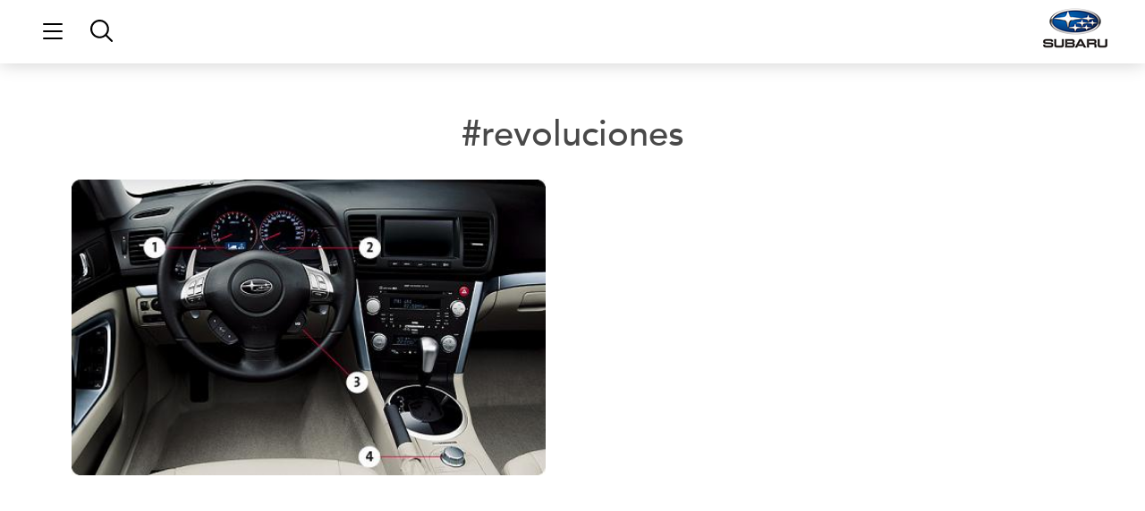

--- FILE ---
content_type: text/html; charset=UTF-8
request_url: https://www.subaru.es/blog/tag/revoluciones/
body_size: 63689
content:
<!doctype html>
<html lang="es">
<head>
	<meta charset="UTF-8">
		<meta name="viewport" content="width=device-width, initial-scale=1">
	<link rel="profile" href="https://gmpg.org/xfn/11">
	<meta name='robots' content='noindex, follow' />

	<!-- This site is optimized with the Yoast SEO plugin v26.6 - https://yoast.com/wordpress/plugins/seo/ -->
	<title>revoluciones archivos - Universo Subaru</title><style id="wphb-used-css-post_tag">@charset "UTF-8";img:is([sizes=auto i],[sizes^="auto," i]){contain-intrinsic-size:3000px 1500px}.pagination{margin:20px auto}.hide{display:none!important}.screen-reader-text{clip:rect(1px,1px,1px,1px);height:1px;overflow:hidden;position:absolute!important;width:1px;word-wrap:normal!important}.screen-reader-text:focus{background-color:#eee;clip:auto!important;-webkit-clip-path:none;clip-path:none;color:#333;display:block;font-size:1rem;height:auto;left:5px;line-height:normal;padding:15px 23px 14px;text-decoration:none;top:5px;width:auto;z-index:100000}/*! elementor - v3.17.0 - 08-11-2023 */.elementor-screen-only,.screen-reader-text,.screen-reader-text span{position:absolute;top:-10000em;width:1px;height:1px;margin:-1px;padding:0;overflow:hidden;clip:rect(0,0,0,0);border:0}.elementor *,.elementor :after,.elementor :before{box-sizing:border-box}.elementor a{box-shadow:none;text-decoration:none}.elementor img{height:auto;max-width:100%;border:none;border-radius:0;box-shadow:none}.elementor .elementor-widget:not(.elementor-widget-text-editor):not(.elementor-widget-theme-post-content) figure{margin:0}.elementor embed,.elementor iframe,.elementor video{max-width:100%;width:100%;margin:0;line-height:1;border:none}.elementor-element{--flex-direction:initial;--flex-wrap:initial;--justify-content:initial;--align-items:initial;--align-content:initial;--gap:initial;--flex-basis:initial;--flex-grow:initial;--flex-shrink:initial;--order:initial;--align-self:initial;flex-basis:var(--flex-basis);flex-grow:var(--flex-grow);flex-shrink:var(--flex-shrink);order:var(--order);align-self:var(--align-self)}.elementor-element:where(.e-con-full,.elementor-widget){flex-direction:var(--flex-direction);flex-wrap:var(--flex-wrap);justify-content:var(--justify-content);align-items:var(--align-items);align-content:var(--align-content);gap:var(--gap)}.elementor-align-center{text-align:center}.elementor-align-center .elementor-button{width:auto}:root{}.elementor-page-title{display:var(--page-title-display)}.elementor-section{position:relative}.elementor-section .elementor-container{display:flex;margin-right:auto;margin-left:auto;position:relative}@media (max-width:1024px){.elementor-section .elementor-container{flex-wrap:wrap}}.elementor-section.elementor-section-boxed>.elementor-container{max-width:1140px}.elementor-widget-wrap{position:relative;width:100%;flex-wrap:wrap;align-content:flex-start}.elementor:not(.elementor-bc-flex-widget) .elementor-widget-wrap{display:flex}.elementor-widget-wrap>.elementor-element{width:100%}.elementor-widget{position:relative}.elementor-widget:not(:last-child){margin-bottom:20px}.elementor-column{position:relative;min-height:1px;display:flex}.elementor-column-gap-default>.elementor-column>.elementor-element-populated{padding:10px}@media (min-width:768px){.elementor-column.elementor-col-100{width:100%}}@media (max-width:767px){.elementor-column{width:100%}}.elementor-grid{display:grid;grid-column-gap:var(--grid-column-gap);grid-row-gap:var(--grid-row-gap)}.elementor-grid .elementor-grid-item{min-width:0}.elementor-grid-0 .elementor-grid{display:inline-block;width:100%;word-spacing:var(--grid-column-gap);margin-bottom:calc(-1 * var(--grid-row-gap))}.elementor-grid-0 .elementor-grid .elementor-grid-item{display:inline-block;margin-bottom:var(--grid-row-gap);word-break:break-word}.elementor-grid-2 .elementor-grid{grid-template-columns:repeat(2,1fr)}@media (max-width:1024px){.elementor-grid-tablet-0 .elementor-grid{display:inline-block;width:100%;word-spacing:var(--grid-column-gap);margin-bottom:calc(-1 * var(--grid-row-gap))}.elementor-grid-tablet-0 .elementor-grid .elementor-grid-item{display:inline-block;margin-bottom:var(--grid-row-gap);word-break:break-word}.elementor-grid-tablet-2 .elementor-grid{grid-template-columns:repeat(2,1fr)}}@media (max-width:767px){.elementor-grid-mobile-0 .elementor-grid{display:inline-block;width:100%;word-spacing:var(--grid-column-gap);margin-bottom:calc(-1 * var(--grid-row-gap))}.elementor-grid-mobile-0 .elementor-grid .elementor-grid-item{display:inline-block;margin-bottom:var(--grid-row-gap);word-break:break-word}.elementor-grid-mobile-1 .elementor-grid{grid-template-columns:repeat(1,1fr)}}.elementor-element .elementor-widget-container{transition:background .3s,border .3s,border-radius .3s,box-shadow .3s,transform var(--e-transform-transition-duration,.4s)}.elementor-button{display:inline-block;line-height:1;background-color:#69727d;font-size:15px;padding:12px 24px;border-radius:3px;color:#fff;fill:#fff;text-align:center;transition:all .3s}.elementor-button:focus,.elementor-button:hover,.elementor-button:visited{color:#fff}.elementor-button-content-wrapper{display:flex;justify-content:center}.elementor-button-text{flex-grow:1;order:10;display:inline-block}.elementor-button.elementor-size-xl{font-size:20px;padding:25px 50px;border-radius:6px}.elementor-button span{text-decoration:inherit}.elementor-icon{display:inline-block;line-height:1;transition:all .3s;color:#69727d;font-size:50px;text-align:center}.elementor-icon:hover{color:#69727d}.elementor-icon i,.elementor-icon svg{width:1em;height:1em;position:relative;display:block}.elementor-icon i:before,.elementor-icon svg:before{position:absolute;left:50%;transform:translateX(-50%)}.elementor-shape-circle .elementor-icon{border-radius:50%}.elementor-element{--swiper-theme-color:#000;--swiper-navigation-size:44px;--swiper-pagination-bullet-size:6px;--swiper-pagination-bullet-horizontal-gap:6px}.elementor-element .swiper .swiper-slide figure,.elementor-element .swiper-container .swiper-slide figure{line-height:0}.elementor-element .swiper .elementor-swiper-button,.elementor-element .swiper-container .elementor-swiper-button,.elementor-element .swiper-container~.elementor-swiper-button,.elementor-element .swiper~.elementor-swiper-button{position:absolute;display:inline-flex;z-index:1;cursor:pointer;font-size:25px;color:hsla(0,0%,93.3%,.9);top:50%;transform:translateY(-50%)}.elementor-element .swiper .elementor-swiper-button svg,.elementor-element .swiper-container .elementor-swiper-button svg,.elementor-element .swiper-container~.elementor-swiper-button svg,.elementor-element .swiper~.elementor-swiper-button svg{fill:hsla(0,0%,93.3%,.9);height:1em;width:1em}.elementor-element .swiper .elementor-swiper-button-prev,.elementor-element .swiper-container .elementor-swiper-button-prev,.elementor-element .swiper-container~.elementor-swiper-button-prev,.elementor-element .swiper~.elementor-swiper-button-prev{left:10px}.elementor-element .swiper .elementor-swiper-button-next,.elementor-element .swiper-container .elementor-swiper-button-next,.elementor-element .swiper-container~.elementor-swiper-button-next,.elementor-element .swiper~.elementor-swiper-button-next{right:10px}.elementor-element .elementor-swiper{position:relative}.elementor-element .elementor-main-swiper{position:static}.elementor-post__thumbnail__link{transition:none}@media (max-width:767px){.elementor .elementor-hidden-mobile{display:none}}@media (min-width:768px) and (max-width:1024px){.elementor .elementor-hidden-tablet{display:none}}@media (min-width:1025px) and (max-width:99999px){.elementor .elementor-hidden-desktop{display:none}}.eael-twitter-feed::after,.eael-twitter-feed::before{content:"";clear:both}.eael-twitter-feed.swiper-container .swiper-button-next,.eael-twitter-feed.swiper-container .swiper-button-prev{background-image:none;outline:0}.eael-twitter-feed-carousel .swiper-button-next,.eael-twitter-feed-carousel .swiper-button-prev{display:-webkit-box;display:-ms-flexbox;display:flex;-webkit-box-pack:center;-ms-flex-pack:center;justify-content:center;-webkit-box-align:center;-ms-flex-align:center;align-items:center;-webkit-transition:all .3s ease;transition:all .3s ease}.eael-twitter-feed-carousel.swiper-container{width:100%}.eael-twitter-feed-carousel.swiper-container .swiper-button-next:after,.eael-twitter-feed-carousel.swiper-container .swiper-button-prev:after{content:none}#sb_instagram{-webkit-box-sizing:border-box;-moz-box-sizing:border-box;box-sizing:border-box;width:100%;margin:0 auto;padding:0}#sb_instagram:after{clear:both;content:"";display:table}#sb_instagram #sbi_images{-webkit-box-sizing:border-box;-moz-box-sizing:border-box;box-sizing:border-box}#sb_instagram a{border-bottom:0!important}#sb_instagram #sbi_images .sbi_item{zoom:1;-webkit-box-sizing:border-box;-moz-box-sizing:border-box;box-sizing:border-box;display:-moz-inline-stack;opacity:1;-o-transition:all .5s ease;vertical-align:top;max-height:1000px;text-decoration:none;-webkit-transition:all .5s;-moz-transition:all .5s;-ms-transition:all .5s;transition:all .5s;display:inline-block;overflow:hidden;margin:0!important}#sb_instagram #sbi_images .sbi_item.sbi_transition{opacity:0;max-height:0}#sb_instagram #sbi_images .sbi_item{width:100%}.sbi-theme:not(.sbi-default_theme) #sb_instagram #sbi_images,.sbi-theme:not(.sbi-default_theme)#sb_instagram #sbi_images{padding:20px 0;display:grid}#sb_instagram #sbi_images{padding:12px 0;display:grid}#sb_instagram.sbi_col_5 #sbi_images{grid-template-columns:repeat(5,1fr)}.sbi-screenreader{overflow:hidden;text-align:left!important;text-indent:-9999px!important;width:0!important;height:0!important;line-height:0!important;display:block!important}#sb_instagram .sbi_photo_wrap{position:relative}#sb_instagram .sbi_photo{text-decoration:none;display:block}#sb_instagram .sbi_photo img{border-radius:inherit;height:inherit;object-fit:cover;vertical-align:middle;width:100%;transition:-webkit-transform .5s ease-in-out,transform .5s ease-in-out;scale:1}#sb_instagram .sbi_photo video{border-radius:0;width:100%;height:100%;margin:0;padding:0;display:block}#sb_instagram #sbi_images img{color:#999;line-height:.9;display:block;opacity:1!important;max-width:100%!important;margin:0!important;padding:0!important;font-size:10px!important}#sb_instagram .sbi_link{color:#fff;text-align:center;z-index:1;background:#0009;width:100%;padding:0;font-size:12px;line-height:1.1;display:none;position:absolute;inset:0;overflow:hidden}#sb_instagram .sbi_link .sbi_hover_bottom,#sb_instagram .sbi_link .sbi_instagram_link,#sb_instagram .sbi_link .sbi_playbtn,#sb_instagram .sbi_link .sbi_username a,#sb_instagram .sbi_link .svg-inline--fa.fa-play{opacity:.9}#sb_instagram .sbi_link .sbi_instagram_link:hover,#sb_instagram .sbi_link .sbi_playbtn:hover,#sb_instagram .sbi_link .sbi_username a:hover,#sb_instagram .sbi_link .svg-inline--fa.fa-play:hover{opacity:1}#sb_instagram .sbi_link_area{z-index:1;position:absolute;inset:0}#sb_instagram .sbi_link a{zoom:1;color:#ffffffb3;vertical-align:top;background:0 0;padding:0;line-height:1.1;text-decoration:none}#sb_instagram .sbi_link a:active,#sb_instagram .sbi_link a:hover{color:#fff}#sb_instagram .sbi_link .sbi_instagram_link{z-index:100;padding:8px;font-size:30px;position:absolute;bottom:0;right:2px}#sb_instagram .sbi_link a:focus,#sb_instagram .sbi_link a:hover{text-decoration:underline}.sbi-theme:not(.sbi-modern,.sbi-overlap) #sb_instagram .sbi_hover_bottom,.sbi-theme:not(.sbi-modern,.sbi-overlap) #sb_instagram .sbi_hover_top,.sbi-theme:not(.sbi-modern,.sbi-overlap)#sb_instagram .sbi_hover_bottom,.sbi-theme:not(.sbi-modern,.sbi-overlap)#sb_instagram .sbi_hover_top{color:#fff;text-align:center;width:98%;font-size:12px;position:absolute;margin:0!important;padding:1%!important}#sb_instagram .sbi_username{margin:0;top:0}#sb_instagram .sbi_username a{-webkit-hyphens:auto;-moz-hyphens:auto;hyphens:auto;-ms-word-break:break-all;word-break:break-all;word-break:break-word;z-index:2;padding:10px 10px 0;position:relative}#sb_instagram .sbi_hover_bottom{z-index:2;line-height:1;bottom:10px}#sb_instagram .sbi_hover_bottom p{margin:0;padding:0}#sb_instagram .sbi_date{margin:3px 0;padding:0 5px;display:inline-block}#sb_instagram .sbi_hover_bottom .fa,#sb_instagram .sbi_hover_bottom svg{margin:0 5px 0 0}#sb_instagram .sbi_info{color:#666;text-align:center;flex-direction:column;width:100%;text-decoration:none;display:flex}#sb_instagram .sbi_info p{-webkit-box-sizing:border-box;-moz-box-sizing:border-box;box-sizing:border-box;clear:both;width:100%;line-height:1.2;margin:0!important}#sb_instagram .sbi_inner_wrap{padding:0}#sb_instagram .svg-inline--fa.fa-play,.sbi_playbtn{display:none!important}#sb_instagram .sbi_type_video .svg-inline--fa.fa-play,.sbi_type_carousel .fa-clone,.sbi_type_video .sbi_playbtn{color:#ffffffe6;text-shadow:0 0 8px #000c;z-index:1;padding:0;font-size:48px;position:absolute;font-style:normal!important;display:block!important}.sbi_link .svg-inline--fa.fa-play,.sbi_type_video .sbi_playbtn{margin-top:-24px;margin-left:-19px;top:50%;left:50%}#sb_instagram .sbi_type_carousel .fa-clone{text-shadow:0 0 8px #0000004d;font-size:24px;top:12px;right:12px}#sb_instagram .sbi_type_video .svg-inline--fa.fa-play,.sbi_type_carousel svg.fa-clone{filter:drop-shadow(0 0 2px #0006)}#sb_instagram .sbi_type_video .sbi_link .sbi_playbtn{text-shadow:none}@media (width <= 640px){#sb_instagram.sbi_tab_col_2 #sbi_images{grid-template-columns:repeat(2,1fr)}}@media (width <= 480px){#sb_instagram.sbi_mob_col_1 #sbi_images{grid-template-columns:1fr}}body:after{content:url("https://www.subaru.es/blog/wp-content/plugins/instagram-feed-pro/img/sbi-sprite.png");display:none}#sb_instagram #sbi_load{clear:both;float:left;text-align:center;width:100%}#sb_instagram #sbi_load .fa-spinner{margin:-8px 0 0 -7px;font-size:15px;display:none;position:absolute;top:50%;left:50%}#sb_instagram #sbi_load{opacity:1;transition:all .5s ease-in}#sb_instagram svg:not(:root).svg-inline--fa{box-sizing:unset;width:1em;overflow:visible}#sb_instagram .svg-inline--fa.fa-w-16{width:1em}#sb_instagram .svg-inline--fa{font-size:inherit;vertical-align:-.125em;height:1em;display:inline-block;overflow:visible}#sb_instagram:not(.sbi_small) .sbi_link .svg-inline--fa.fa-instagram{width:20px;height:20px}#sb_instagram .sbi_photo_wrap{border-top-left-radius:inherit;border-top-right-radius:inherit;overflow:hidden}#sb_instagram .sbi_item:not(.sbi_transition) .sbi_photo{-o-transition:all .5s;background-repeat:no-repeat;background-size:cover;-webkit-transition:all .5s;-moz-transition:all .5s;transition:all .5s}#sb_instagram:not(.sbi_moderation_mode) .sbi_photo_wrap:hover .sbi_photo{-webkit-transform:scale(1.05);-moz-transform:scale(1.05);-ms-transform:scale(1.05);-o-transform:scale(1.05);transform:scale(1.05)}#sb_instagram .sbi_link{opacity:0;-webkit-transition:opacity .6s ease-in-out;-moz-transition:opacity .6s ease-in-out;transition:opacity .6s ease-in-out;display:block}#sb_instagram .sbi_photo_wrap:hover .sbi_link{opacity:1;-webkit-transition:opacity .2s ease-in-out;-moz-transition:opacity .2s ease-in-out;transition:opacity .2s ease-in-out;display:block}.sbi-theme:not(.sbi-default_theme) #sb_instagram .sbi_photo_wrap:hover .svg-inline--fa.fa-play,.sbi-theme:not(.sbi-default_theme)#sb_instagram .sbi_photo_wrap:hover .svg-inline--fa.fa-play{display:none!important}.sbi-theme.sbi-default_theme #sb_instagram .sbi_username,.sbi-theme.sbi-default_theme#sb_instagram .sbi_username{margin-top:10px}.sbi-divider{display:none}.sbi-theme:not(.sbi-default_theme) .sbi-divider{background:#dcdde1;height:1px;margin-top:10px;display:block}.sbi-theme:not(.sbi-default_theme)#sb_instagram .sbi_info{text-align:left}.sbi-theme:not(.sbi-default_theme)#sb_instagram .sbi_hover_top .sbi_username a{color:#fff;padding:0;font-weight:500}.sbi-theme:not(.sbi-default_theme)#sb_instagram .sbi_hover_top .sbi_username a span{margin-right:-3px}.sbi-theme:not(.sbi-default_theme) .sbi_link .svg-inline--fa.fa-play,.sbi-theme:not(.sbi-default_theme) .sbi_type_video .sbi_playbtn{top:15px;left:auto;right:10px;width:12px!important}.wp-block-button__link{box-sizing:border-box;cursor:pointer;text-align:center;word-break:break-word;align-content:center;height:100%;display:inline-block}:root :where(.wp-block-button .wp-block-button__link.is-style-outline),:root :where(.wp-block-button.is-style-outline > .wp-block-button__link){border:2px solid;padding:.667em 1.333em}:root :where(.wp-block-button .wp-block-button__link.is-style-outline:not(.has-text-color)),:root :where(.wp-block-button.is-style-outline > .wp-block-button__link:not(.has-text-color)){color:currentColor}:root :where(.wp-block-button .wp-block-button__link.is-style-outline:not(.has-background)),:root :where(.wp-block-button.is-style-outline > .wp-block-button__link:not(.has-background)){background-color:initial;background-image:none}.wp-block-columns{box-sizing:border-box;display:flex;flex-wrap:wrap!important;align-items:normal!important}@media (width >= 782px){.wp-block-columns{flex-wrap:nowrap!important}}:root :where(.wp-block-cover h1:not(.has-text-color)),:root :where(.wp-block-cover h2:not(.has-text-color)),:root :where(.wp-block-cover h3:not(.has-text-color)),:root :where(.wp-block-cover h4:not(.has-text-color)),:root :where(.wp-block-cover h5:not(.has-text-color)),:root :where(.wp-block-cover h6:not(.has-text-color)),:root :where(.wp-block-cover p:not(.has-text-color)){color:inherit}.wp-block-image>a,.wp-block-image>figure>a{display:inline-block}.wp-block-image img{box-sizing:border-box;vertical-align:bottom;max-width:100%;height:auto}@media not (prefers-reduced-motion){.wp-block-image img.hide{visibility:hidden}.wp-block-image img.show{animation:.4s show-content-image}}.wp-block-image[style*=border-radius] img,.wp-block-image[style*=border-radius]>a{border-radius:inherit}.wp-block-image :where(figcaption){margin-top:.5em;margin-bottom:1em}:root :where(.wp-block-image.is-style-rounded img,.wp-block-image .is-style-rounded img){border-radius:9999px}.wp-block-image figure{margin:0}@keyframes show-content-image{0%{visibility:hidden}99%{visibility:hidden}to{visibility:visible}}@keyframes turn-off-visibility{0%{opacity:1;visibility:visible}99%{opacity:0;visibility:visible}to{opacity:0;visibility:hidden}}@keyframes lightbox-zoom-out{0%{visibility:visible;transform:translate(-50%,-50%) scale(1)}99%{visibility:visible}to{transform:translate(calc((-100vw + var(--wp--lightbox-scrollbar-width))/ 2 + var(--wp--lightbox-initial-left-position)),calc(-50vh + var(--wp--lightbox-initial-top-position))) scale(var(--wp--lightbox-scale));visibility:hidden}}:root :where(.wp-block-latest-posts.is-grid){padding:0}:root :where(.wp-block-latest-posts.wp-block-latest-posts__list){padding-left:0}ul{box-sizing:border-box}:root :where(.wp-block-list.has-background){padding:1.25em 2.375em}:root :where(p.has-background){padding:1.25em 2.375em}:where(p.has-text-color:not(.has-link-color)) a{color:inherit}:where(.wp-block-post-comments-form) input:not([type=submit]){border:1px solid #949494;font-family:inherit;font-size:1em}:where(.wp-block-post-comments-form) input:where(:not([type=submit]):not([type=checkbox])){padding:calc(.667em + 2px)}.wp-block-pullquote{box-sizing:border-box;overflow-wrap:break-word;text-align:center;margin:0 0 1em;padding:4em 0}.wp-block-pullquote cite,.wp-block-pullquote p{color:inherit}.wp-block-pullquote p{margin-top:0}.wp-block-pullquote p:last-child{margin-bottom:0}.wp-block-pullquote cite,.wp-block-pullquote footer{position:relative}.wp-block-pullquote cite{color:inherit;display:block}.wp-block-post-template{box-sizing:border-box;max-width:100%;margin-top:0;margin-bottom:0;padding:0;list-style:none}:root :where(.wp-block-separator.is-style-dots){text-align:center;height:auto;line-height:1}:root :where(.wp-block-separator.is-style-dots):before{color:currentColor;content:"···";letter-spacing:2em;padding-left:2em;font-family:serif;font-size:1.5em}:root :where(.wp-block-site-logo.is-style-rounded){border-radius:9999px}:root :where(.wp-block-social-links .wp-social-link a){padding:.25em}:root :where(.wp-block-social-links.is-style-logos-only .wp-social-link a){padding:0}:root :where(.wp-block-social-links.is-style-pill-shape .wp-social-link a){padding-left:.666667em;padding-right:.666667em}:root :where(.wp-block-tag-cloud.is-style-outline){flex-wrap:wrap;gap:1ch;display:flex}:root :where(.wp-block-tag-cloud.is-style-outline a){border:1px solid;margin-right:0;padding:1ch 2ch;font-size:unset!important;text-decoration:none!important}:root :where(.wp-block-table-of-contents){box-sizing:border-box}:root{}:root .has-midnight-gradient-background{background:linear-gradient(135deg,#020381,#2874fc)}.screen-reader-text{clip-path:inset(50%);border:0;width:1px;height:1px;margin:-1px;padding:0;position:absolute;overflow:hidden;word-wrap:normal!important}.screen-reader-text:focus{clip-path:none;color:#444;z-index:100000;background-color:#ddd;width:auto;height:auto;padding:15px 23px 14px;font-size:1em;line-height:normal;text-decoration:none;display:block;top:5px;left:5px}html :where(.has-border-color){border-style:solid}html :where([style*=border-top-color]){border-top-style:solid}html :where([style*=border-right-color]){border-right-style:solid}html :where([style*=border-bottom-color]){border-bottom-style:solid}html :where([style*=border-left-color]){border-left-style:solid}html :where([style*=border-width]){border-style:solid}html :where([style*=border-top-width]){border-top-style:solid}html :where([style*=border-right-width]){border-right-style:solid}html :where([style*=border-bottom-width]){border-bottom-style:solid}html :where([style*=border-left-width]){border-left-style:solid}html :where(img[class*=wp-image-]){max-width:100%;height:auto}html :where(.is-position-sticky){}@media screen and (width <= 600px){html :where(.is-position-sticky){}}/*! This file is auto-generated */.wp-block-button__link{color:#fff;background-color:#32373c;border-radius:9999px;box-shadow:none;text-decoration:none;padding:calc(.667em + 2px) calc(1.333em + 2px);font-size:1.125em}.wp-block-file__button{background:#32373c;color:#fff;text-decoration:none}:root{--wp--preset--color--black:#000000;--wp--preset--color--cyan-bluish-gray:#abb8c3;--wp--preset--color--white:#ffffff;--wp--preset--color--pale-pink:#f78da7;--wp--preset--color--vivid-red:#cf2e2e;--wp--preset--color--luminous-vivid-orange:#ff6900;--wp--preset--color--luminous-vivid-amber:#fcb900;--wp--preset--color--light-green-cyan:#7bdcb5;--wp--preset--color--vivid-green-cyan:#00d084;--wp--preset--color--pale-cyan-blue:#8ed1fc;--wp--preset--color--vivid-cyan-blue:#0693e3;--wp--preset--color--vivid-purple:#9b51e0;--wp--preset--gradient--vivid-cyan-blue-to-vivid-purple:linear-gradient(135deg,rgba(6,147,227,1) 0%,rgb(155,81,224) 100%);--wp--preset--gradient--light-green-cyan-to-vivid-green-cyan:linear-gradient(135deg,rgb(122,220,180) 0%,rgb(0,208,130) 100%);--wp--preset--gradient--luminous-vivid-amber-to-luminous-vivid-orange:linear-gradient(135deg,rgba(252,185,0,1) 0%,rgba(255,105,0,1) 100%);--wp--preset--gradient--luminous-vivid-orange-to-vivid-red:linear-gradient(135deg,rgba(255,105,0,1) 0%,rgb(207,46,46) 100%);--wp--preset--gradient--very-light-gray-to-cyan-bluish-gray:linear-gradient(135deg,rgb(238,238,238) 0%,rgb(169,184,195) 100%);--wp--preset--gradient--cool-to-warm-spectrum:linear-gradient(135deg,rgb(74,234,220) 0%,rgb(151,120,209) 20%,rgb(207,42,186) 40%,rgb(238,44,130) 60%,rgb(251,105,98) 80%,rgb(254,248,76) 100%);--wp--preset--gradient--blush-light-purple:linear-gradient(135deg,rgb(255,206,236) 0%,rgb(152,150,240) 100%);--wp--preset--gradient--blush-bordeaux:linear-gradient(135deg,rgb(254,205,165) 0%,rgb(254,45,45) 50%,rgb(107,0,62) 100%);--wp--preset--gradient--luminous-dusk:linear-gradient(135deg,rgb(255,203,112) 0%,rgb(199,81,192) 50%,rgb(65,88,208) 100%);--wp--preset--gradient--pale-ocean:linear-gradient(135deg,rgb(255,245,203) 0%,rgb(182,227,212) 50%,rgb(51,167,181) 100%);--wp--preset--gradient--electric-grass:linear-gradient(135deg,rgb(202,248,128) 0%,rgb(113,206,126) 100%);--wp--preset--gradient--midnight:linear-gradient(135deg,rgb(2,3,129) 0%,rgb(40,116,252) 100%);--wp--preset--font-size--small:13px;--wp--preset--font-size--medium:20px;--wp--preset--font-size--large:36px;--wp--preset--font-size--x-large:42px}body .is-layout-flex{display:flex}.is-layout-flex{flex-wrap:wrap;align-items:center}.is-layout-flex>:is(*,div){margin:0}body .is-layout-grid{display:grid}.is-layout-grid>:is(*,div){margin:0}.has-black-color{color:var(--wp--preset--color--black)!important}.has-cyan-bluish-gray-color{color:var(--wp--preset--color--cyan-bluish-gray)!important}.has-white-color{color:var(--wp--preset--color--white)!important}.has-pale-pink-color{color:var(--wp--preset--color--pale-pink)!important}.has-vivid-red-color{color:var(--wp--preset--color--vivid-red)!important}.has-luminous-vivid-orange-color{color:var(--wp--preset--color--luminous-vivid-orange)!important}.has-luminous-vivid-amber-color{color:var(--wp--preset--color--luminous-vivid-amber)!important}.has-light-green-cyan-color{color:var(--wp--preset--color--light-green-cyan)!important}.has-vivid-green-cyan-color{color:var(--wp--preset--color--vivid-green-cyan)!important}.has-pale-cyan-blue-color{color:var(--wp--preset--color--pale-cyan-blue)!important}.has-vivid-cyan-blue-color{color:var(--wp--preset--color--vivid-cyan-blue)!important}.has-vivid-purple-color{color:var(--wp--preset--color--vivid-purple)!important}.has-black-background-color{background-color:var(--wp--preset--color--black)!important}.has-cyan-bluish-gray-background-color{background-color:var(--wp--preset--color--cyan-bluish-gray)!important}.has-white-background-color{background-color:var(--wp--preset--color--white)!important}.has-pale-pink-background-color{background-color:var(--wp--preset--color--pale-pink)!important}.has-vivid-red-background-color{background-color:var(--wp--preset--color--vivid-red)!important}.has-luminous-vivid-orange-background-color{background-color:var(--wp--preset--color--luminous-vivid-orange)!important}.has-luminous-vivid-amber-background-color{background-color:var(--wp--preset--color--luminous-vivid-amber)!important}.has-light-green-cyan-background-color{background-color:var(--wp--preset--color--light-green-cyan)!important}.has-vivid-green-cyan-background-color{background-color:var(--wp--preset--color--vivid-green-cyan)!important}.has-pale-cyan-blue-background-color{background-color:var(--wp--preset--color--pale-cyan-blue)!important}.has-vivid-cyan-blue-background-color{background-color:var(--wp--preset--color--vivid-cyan-blue)!important}.has-vivid-purple-background-color{background-color:var(--wp--preset--color--vivid-purple)!important}.has-black-border-color{border-color:var(--wp--preset--color--black)!important}.has-cyan-bluish-gray-border-color{border-color:var(--wp--preset--color--cyan-bluish-gray)!important}.has-white-border-color{border-color:var(--wp--preset--color--white)!important}.has-pale-pink-border-color{border-color:var(--wp--preset--color--pale-pink)!important}.has-vivid-red-border-color{border-color:var(--wp--preset--color--vivid-red)!important}.has-luminous-vivid-orange-border-color{border-color:var(--wp--preset--color--luminous-vivid-orange)!important}.has-luminous-vivid-amber-border-color{border-color:var(--wp--preset--color--luminous-vivid-amber)!important}.has-light-green-cyan-border-color{border-color:var(--wp--preset--color--light-green-cyan)!important}.has-vivid-green-cyan-border-color{border-color:var(--wp--preset--color--vivid-green-cyan)!important}.has-pale-cyan-blue-border-color{border-color:var(--wp--preset--color--pale-cyan-blue)!important}.has-vivid-cyan-blue-border-color{border-color:var(--wp--preset--color--vivid-cyan-blue)!important}.has-vivid-purple-border-color{border-color:var(--wp--preset--color--vivid-purple)!important}.has-vivid-cyan-blue-to-vivid-purple-gradient-background{background:var(--wp--preset--gradient--vivid-cyan-blue-to-vivid-purple)!important}.has-light-green-cyan-to-vivid-green-cyan-gradient-background{background:var(--wp--preset--gradient--light-green-cyan-to-vivid-green-cyan)!important}.has-luminous-vivid-amber-to-luminous-vivid-orange-gradient-background{background:var(--wp--preset--gradient--luminous-vivid-amber-to-luminous-vivid-orange)!important}.has-luminous-vivid-orange-to-vivid-red-gradient-background{background:var(--wp--preset--gradient--luminous-vivid-orange-to-vivid-red)!important}.has-very-light-gray-to-cyan-bluish-gray-gradient-background{background:var(--wp--preset--gradient--very-light-gray-to-cyan-bluish-gray)!important}.has-cool-to-warm-spectrum-gradient-background{background:var(--wp--preset--gradient--cool-to-warm-spectrum)!important}.has-blush-light-purple-gradient-background{background:var(--wp--preset--gradient--blush-light-purple)!important}.has-blush-bordeaux-gradient-background{background:var(--wp--preset--gradient--blush-bordeaux)!important}.has-luminous-dusk-gradient-background{background:var(--wp--preset--gradient--luminous-dusk)!important}.has-pale-ocean-gradient-background{background:var(--wp--preset--gradient--pale-ocean)!important}.has-electric-grass-gradient-background{background:var(--wp--preset--gradient--electric-grass)!important}.has-midnight-gradient-background{background:var(--wp--preset--gradient--midnight)!important}.has-small-font-size{font-size:var(--wp--preset--font-size--small)!important}.has-medium-font-size{font-size:var(--wp--preset--font-size--medium)!important}.has-large-font-size{font-size:var(--wp--preset--font-size--large)!important}.has-x-large-font-size{font-size:var(--wp--preset--font-size--x-large)!important}:root :where(.wp-block-pullquote){font-size:1.5em;line-height:1.6}.mCustomScrollbar{-ms-touch-action:pinch-zoom;touch-action:pinch-zoom}figure.zoom{cursor:zoom-in;background-position:50%;background-size:200%;width:auto;position:relative;overflow:hidden}figure.zoom img:hover{opacity:0}figure.zoom img{transition:opacity .5s;display:block}.hidden{display:none}.lazy_loader{background-image:url("https://www.subaru.es/blog/wp-content/plugins/photo-gallery/images/ajax_loader.png");background-position:50%;background-repeat:no-repeat;background-size:30px 30px}html{line-height:1.15;-webkit-text-size-adjust:100%}*,::after,::before{box-sizing:border-box}body{margin:0;font-family:-apple-system,BlinkMacSystemFont,"Segoe UI",Roboto,"Helvetica Neue",Arial,"Noto Sans",sans-serif,"Apple Color Emoji","Segoe UI Emoji","Segoe UI Symbol","Noto Color Emoji";font-size:1rem;font-weight:400;line-height:1.5;color:#333;background-color:#fff;-webkit-font-smoothing:antialiased;-moz-osx-font-smoothing:grayscale}h1,h2,h3,h5,h6{margin-block-start:0.5rem;margin-block-end:1rem;font-family:inherit;font-weight:500;line-height:1.2;color:inherit}h1{font-size:2.5rem}h2{font-size:2rem}h3{font-size:1.75rem}h5{font-size:1.25rem}h6{font-size:1rem}p{margin-block-start:0;margin-block-end:0.9rem}a{background-color:transparent;text-decoration:none;color:#c36}a:active,a:hover{color:#336}a:not([href]):not([tabindex]){color:inherit;text-decoration:none}a:not([href]):not([tabindex]):focus,a:not([href]):not([tabindex]):hover{color:inherit;text-decoration:none}a:not([href]):not([tabindex]):focus{outline:0}b{font-weight:bolder}small{font-size:80%}img{border-style:none;height:auto;max-width:100%}[hidden]{display:none}@media print{*,:after,:before{background:0 0!important;color:#000!important;-webkit-box-shadow:none!important;box-shadow:none!important;text-shadow:none!important}a,a:visited{text-decoration:underline}a[href]:after{content:" (" attr(href) ")"}img{break-inside:avoid}h2,h3,p{orphans:3;widows:3}h2,h3{break-after:avoid}}label{display:inline-block;line-height:1;vertical-align:middle}button,input{font-family:inherit;font-size:1rem;line-height:1.5;margin:0}input[type=date],input[type=email],input[type=number],input[type=search],input[type=tel],input[type=text],input[type=url]{width:100%;border:solid 1px #666;border-radius:3px;padding:.5rem 1rem;transition:all .3s}input[type=date]:focus,input[type=email]:focus,input[type=number]:focus,input[type=search]:focus,input[type=tel]:focus,input[type=text]:focus,input[type=url]:focus{border-color:#333}button,input{overflow:visible}button{text-transform:none}[type=button],[type=submit],button{width:auto;-webkit-appearance:button}[type=button]::-moz-focus-inner,[type=submit]::-moz-focus-inner,button::-moz-focus-inner{border-style:none;padding:0}[type=button]:-moz-focusring,[type=submit]:-moz-focusring,button:-moz-focusring{outline:1px dotted ButtonText}[type=button],[type=submit],button{display:inline-block;font-weight:400;color:#c36;text-align:center;white-space:nowrap;user-select:none;background-color:transparent;border:1px solid #c36;padding:.5rem 1rem;font-size:1rem;border-radius:3px;transition:all .3s}[type=button]:focus,[type=submit]:focus,button:focus{outline:5px auto -webkit-focus-ring-color}[type=button]:focus,[type=button]:hover,[type=submit]:focus,[type=submit]:hover,button:focus,button:hover{color:#fff;background-color:#c36;text-decoration:none}[type=button]:not(:disabled),[type=submit]:not(:disabled),button:not(:disabled){cursor:pointer}[type=checkbox]{box-sizing:border-box;padding:0}[type=number]::-webkit-inner-spin-button,[type=number]::-webkit-outer-spin-button{height:auto}[type=search]{-webkit-appearance:textfield;outline-offset:-2px}[type=search]::-webkit-search-decoration{-webkit-appearance:none}::-webkit-file-upload-button{-webkit-appearance:button;font:inherit}dl,li,ul{margin-block-start:0;margin-block-end:0;border:0;outline:0;font-size:100%;vertical-align:baseline;background:0 0}.btn.btn-primary{background:#00a0dc;border:solid 1px #00a0dc!important;color:#fff;font-weight:400;font-size:1rem;font-family:'Avenir Book';min-width:190px;display:inline-block;padding:.5rem .625rem;border-radius:0;transition:all .3s;z-index:1;position:relative}.btn.btn-primary:hover{color:#fff;background:#00a0dc;border:solid 1px #00a0dc;transform:scale(1.1);-webkit-box-shadow:5px 5px 11px 0 rgba(0,0,0,.3);-moz-box-shadow:5px 5px 11px 0 rgba(0,0,0,.3);box-shadow:5px 5px 11px 0 rgba(0,0,0,.3)}.elementor-kit-24190{--e-global-color-primary:#00a0dc;--e-global-color-secondary:#54595f;--e-global-color-text:#000;--e-global-color-accent:#fff;--e-global-color-0df54fd:#494949;--e-global-typography-primary-font-weight:600;--e-global-typography-secondary-font-weight:400;--e-global-typography-text-font-weight:400;--e-global-typography-accent-font-weight:500}.elementor-kit-24190 a{color:var(--e-global-color-primary)}.elementor-kit-24190 .elementor-button,.elementor-kit-24190 button,.elementor-kit-24190 input[type=button],.elementor-kit-24190 input[type=submit]{color:var(--e-global-color-text);background-color:var(--e-global-color-accent);border-style:solid;border-width:1px;border-radius:0;padding:.5em .625em;font-family:Avenir Book,sans-serif;font-size:16px;font-weight:400;line-height:20px}.elementor-kit-24190 .elementor-button:focus,.elementor-kit-24190 .elementor-button:hover,.elementor-kit-24190 button:focus,.elementor-kit-24190 button:hover,.elementor-kit-24190 input[type=button]:focus,.elementor-kit-24190 input[type=button]:hover,.elementor-kit-24190 input[type=submit]:focus,.elementor-kit-24190 input[type=submit]:hover{color:var(--e-global-color-accent);background-color:var(--e-global-color-primary);border-style:solid;border-width:1px;border-color:var(--e-global-color-primary);border-radius:0;box-shadow:5px 5px 11px #00000080}.elementor-section.elementor-section-boxed>.elementor-container{max-width:1140px}.elementor-widget:not(:last-child){margin-block-end:20px}.elementor-element{}@media (width <= 1024px){.elementor-section.elementor-section-boxed>.elementor-container{max-width:1024px}}@media (width <= 767px){.elementor-kit-24190 .elementor-button,.elementor-kit-24190 button,.elementor-kit-24190 input[type=button],.elementor-kit-24190 input[type=submit]{border-width:1px;padding:.5em .625em}.elementor-kit-24190 .elementor-button:focus,.elementor-kit-24190 .elementor-button:hover,.elementor-kit-24190 button:focus,.elementor-kit-24190 button:hover,.elementor-kit-24190 input[type=button]:focus,.elementor-kit-24190 input[type=button]:hover,.elementor-kit-24190 input[type=submit]:focus,.elementor-kit-24190 input[type=submit]:hover{border-width:1px}.elementor-section.elementor-section-boxed>.elementor-container{max-width:767px}}body>header{background:#fff;margin-bottom:50px}body>header .navbar-nav .nav-link{border-left:2px solid #fff}nav.navbar{padding-top:0;padding-bottom:0}.navbar-brand img{vertical-align:baseline}.gamas .gamas-tabs button.deskt:before,.navbar .navbar-nav>li .nav-link:after,.navbar .navbar-nav>li .nav-link:before{content:"";z-index:2;background:#00a0dc;width:2px;height:0;transition:all .3s;display:block;position:absolute;bottom:0;left:0}.gamas .gamas-tabs button.deskt.on:before,.gamas .gamas-tabs button.deskt:hover:before,.navbar .navbar-nav>li .nav-link.active:after,.navbar .navbar-nav>li .nav-link.on:before,.navbar .navbar-nav>li .nav-link:hover:before{height:100%}.navbar .navbar-nav>li .nav-link:after{vertical-align:inherit;z-index:1;background:#000;border:0;margin-left:auto;top:0;bottom:auto}.navbar{padding:0 0 0 1.25rem;transition:box-shadow .1s ease-in-out;box-shadow:0 0 20px #0003}@media screen and (width <= 720px){.navbar{padding-left:0}.searcher-desktop{width:95%;left:10px!important}}.navbar .navbar-nav>li{margin-left:50px;padding:11px 0 0}@media (width >= 992px) and (width <= 1280px){.navbar .navbar-nav>li{margin-left:30px}}@media screen and (width <= 720px){.navbar .navbar-nav>li{margin-left:0}div.px-md-2{padding-left:1.5rem!important;padding-right:1.5rem!important}.elementor-swiper-button-next,.elementor-swiper-button-prev,.swiper-button-next,.swiper-button-prev{display:none!important}.gamas .nav-tabs .gamas-tabs{position:absolute;left:-99999px}}.navbar .navbar-nav>li .nav-link{color:#00000080;z-index:1;cursor:default;background:#fff;border-color:#0000;margin:8px 0 19px;padding:3px 8px;font-family:Avenir Roman;font-size:1.125rem;position:relative}@media screen and (width <= 720px){.navbar .navbar-nav>li .nav-link{background:0 0;margin:0}}.navbar .navbar-nav>li .nav-link.active,.navbar .navbar-nav>li .nav-link:hover{color:#000}.navbar .navbar-nav>li .nav-link.active:after,.navbar .navbar-nav>li .nav-link.on:before,.navbar .navbar-nav>li .nav-link:hover:before{height:25px;bottom:5px;top:inherit}.navbar .navbar-nav>li .nav-link.hand{cursor:pointer}.navbar .navbar-nav>li:first-child{margin-left:0}.navbar .navbar-nav>li.active .nav-link{color:#000}.navbar .navbar-nav>li .dropdown-menu{opacity:0;z-index:0;background-image:url("https://www.subaru.es/blog/wp-content/uploads/elementor/images/submenu-shadow.png"),linear-gradient(#fff 0,#e5e5e5 100%);background-position:top;background-repeat:repeat-x;border:0;border-radius:0;min-width:11.3rem;margin-top:0;padding-left:.6rem;padding-right:1.2rem;left:-7px}@media screen and (width <= 720px){.navbar .navbar-nav>li .dropdown-menu{opacity:1;background:0 0;padding:0 1.2rem 0 .6rem}}.navbar .navbar-nav>li .dropdown-menu li{margin:10px 0;position:relative}.navbar .navbar-nav>li .dropdown-menu li .dropdown-item{color:#000;border-left:2px solid #0000;padding:0 15px;font-family:Avenir Book;font-size:1.125rem;font-weight:500}.navbar .navbar-nav>li .dropdown-menu li .dropdown-item.active,.navbar .navbar-nav>li .dropdown-menu li .dropdown-item:hover{background:0 0!important}.navbar .navbar-nav>li .dropdown-menu li .dropdown-item.active:after,.navbar .navbar-nav>li .dropdown-menu li .dropdown-item:hover:after{height:100%}.navbar .navbar-nav>li .dropdown-menu li .dropdown-item:after{content:"";z-index:2;background:#00a0dc;width:2px;height:0;transition:all .3s;display:block;position:absolute;bottom:0;left:0}.navbar .navbar-nav>li .submenu li .nav-link{cursor:pointer;font-size:1rem}@media screen and (width <= 720px){.navbar .navbar-collapse{background:linear-gradient(#fff 0,#e5e5e5 100%);margin-left:-12px;margin-right:-12px;padding-left:12px;padding-right:12px}}.navbar .navbar-toggler:focus{box-shadow:none}@media (width >= 992px){.navbar .nav-item .dropdown-menu{pointer-events:none;transition:all .35s;display:block;transform:translateY(15%)}.navbar .nav-item:hover .dropdown-menu{opacity:1;pointer-events:auto;display:block;transform:translateY(0)}}body>footer{background:#181818;margin-top:5rem;padding-top:1.25rem;position:relative}body>footer .to-top{z-index:9;position:absolute;top:55px;right:35px}body>footer .copyright{padding-top:3.125rem;padding-bottom:1.5rem;font-size:.875rem}body>footer .copyright p{color:#fffc;margin-bottom:0}@media screen and (width <= 720px){body>footer .copyright{padding:1rem 2.25rem;font-size:1rem}}body>footer .copyright a,body>footer .copyright button#ot-sdk-btn.ot-sdk-show-settings{color:#fffc;padding:inherit;background:0 0;border:none;margin:0 .625rem;font-family:Avenir Book;font-size:14px;font-weight:400;text-decoration:none}body>footer .copyright a:hover{color:#00a0dc}body>footer ul.submenu{padding-left:0;list-style:none}@media screen and (width <= 720px){body>footer .copyright a,body>footer .copyright button#ot-sdk-btn.ot-sdk-show-settings{text-align:left;margin:0 0 .2rem;text-decoration:underline;display:block}}body>footer .navbar{box-shadow:none}body>footer .navbar .navbar-nav>li .nav-link{color:#ffffff80;background:0 0}body>footer .navbar .navbar-nav>li .nav-link:hover{color:#ffffff80}body>footer .navbar .navbar-nav>li .nav-link.active{color:#fff}body>footer .navbar .navbar-nav>li .dropdown-menu{box-shadow:none}body>footer .navbar .navbar-nav>li .dropdown-menu li .dropdown-item{color:#fff}body>footer .redes a{text-indent:-99999px;background:url("https://www.subaru.es/images/social-networks.svg") center no-repeat;background-size:initial;width:50px;height:50px;display:inline-block}body>footer .redes a.facebook{background-position:0 0}body>footer .redes a.facebook:hover{background-position:0 -53px}body>footer .redes a.instagram{background-position:-53px 0}body>footer .redes a.instagram:hover{background-position:-53px -53px}body>footer .redes a.twitter{background-position:-106px 0}body>footer .redes a.twitter:hover{background-position:-106px -53px}body>footer .redes a.youtube{background-position:-159px 0}body>footer .redes a.youtube:hover{background-position:-159px -53px}@media screen and (width <= 720px){body>footer .navbar .navbar-collapse{background:0 0;margin:0;padding:0}body>footer .mx-1{margin-left:0!important;margin-right:0!important}}.modulos .card{border:none;border-radius:0;flex-direction:row;height:99%;overflow:hidden}.modulos .card:after{content:"";padding-top:93%;display:block}.modulos .card .img-bg{-webkit-box-shadow:none;-moz-box-shadow:none;box-shadow:none;clip-path:inset(0);width:100%;height:100%;transition:all .3s ease-out;position:absolute;top:0;left:0}.modulos .card:hover{cursor:pointer}.modulos .card:hover .img-bg{transform:scale(1.08)}.modulos .card .card-body{z-index:1;position:relative}.modulos .card .card-body h3{color:#000;margin-bottom:0;font-family:Avenir Medium;font-size:2rem;font-weight:500;line-height:2rem}@media screen and (width <= 720px){.modulos .card .card-body h3{font-size:1.75rem}}.modulos .card .card-body .btn{color:#fff;z-index:1;background-color:#0000;border:1px solid #fff;border-radius:0;min-width:190px;margin-top:1.125rem;padding:.5rem .625rem;font-family:Avenir Book;font-size:1rem;font-weight:400;transition:all .3s;display:inline-block;position:relative}.modulos .card:hover .card-body .btn{color:#fff;background:#00a0dc;border:1px solid #00a0dc;transform:scale(1.1);-webkit-box-shadow:5px 5px 11px #0000004d;-moz-box-shadow:5px 5px 11px #0000004d;box-shadow:5px 5px 11px #0000004d}.modulos .card .card-body.blanco h3{color:#fff}@media screen and (width <= 720px){.modulos .card{padding-bottom:1.5rem!important}}.modulos.tipo-b .card.bottomcenter{padding-bottom:2rem!important}.modulos.tipo-b .card.bottomcenter .card-body{padding:1rem 1rem 0}.bottomcenter,.bottomcenter.card{text-align:center;align-items:flex-end;padding-bottom:3rem!important}.elementor-widget-container:has(.show_hide_comments){text-align:center;margin:2rem 0}a.show_hide_comments{color:var(--e-global-color-text);border-style:solid;border-width:1px;border-color:var(--e-global-color-text);background-color:#fff;border-radius:0;padding:.65em 1.5em;font-family:Avenir Book,sans-serif;font-size:16px;font-weight:400;line-height:20px}a.show_hide_comments:hover{color:#fff;background-color:var(--e-global-color-primary);border-style:solid;border-width:1px;border-color:var(--e-global-color-primary);border-radius:0;box-shadow:5px 5px 11px #00000080}.gamas-tabs{text-align:center}.gamas-tabs button{color:#000;opacity:.5;background:0 0;border:none;padding:5px 8px;font-family:Avenir Medium;font-size:1.5rem;font-weight:900;position:relative}.gamas-tabs button.active,.gamas-tabs button:hover{opacity:1;box-shadow:none;color:#000;background:0 0;border:none}.searcher-desktop{background-color:#fff;padding:10px;display:none;position:absolute;bottom:-70px;left:990px;box-shadow:5px 5px 11px #0000004d}.searcher-desktop button{display:none}.searcher-desktop input.search-input{border:0;border-bottom:1px solid #bbb;width:260px;padding:5px 0;border-radius:0!important}.searcher-desktop input.search-input:focus{outline:0}a.elementor-post__read-more{text-indent:-9999px;vertical-align:middle;background:url("https://www.subaru.es/blog/wp-content/uploads/2022/11/icono_flecha_negro.png") 0 0 no-repeat;width:15px;height:15px;display:inline-block}a.elementor-post__read-more:hover{background:url("https://www.subaru.es/blog/wp-content/uploads/2022/11/icono_flecha_azul.png") 0 0 no-repeat}.subaru-lifestyle a.elementor-post__read-more:hover{background:url("https://www.subaru.es/blog/wp-content/uploads/2022/12/icono_flecha_gris.png") 0 0 no-repeat}@media screen and (width <= 720px){.navbar .navbar-nav>li:last-child{display:none}}.modal .modal-header{z-index:9;border-bottom:none;padding:2.6rem 3.5rem;margin-bottom:0!important;box-shadow:0 4px 46px #00000040!important}.modal .modal-header .title{border-left:5px solid #00a0dc;margin-left:0;padding:.3125rem 0 .3125rem 1rem}@media screen and (width <= 720px){.modal .modal-header .title{border-left-width:2px}}.modal .modal-header .title h5{color:#000;font-family:Avenir Medium;font-size:2.625rem;font-weight:500;line-height:2.625rem}.modal p{color:#000;font-family:Avenir Book;font-size:1.25rem;font-weight:400}.modal .modal-header .title p{margin-bottom:0}@media screen and (width <= 720px){.modal .modal-header .title h5{font-size:1.2rem}.modal .modal-header .title p{font-size:1rem}}.modal .modal-header .btn-close{opacity:1;width:63px;height:63px;box-shadow:none;background:url("https://www.subaru.es/images/close-button.svg") 0 0/cover no-repeat;border:none;margin:-.5rem -1.125rem -.5rem auto;padding:0;transition:none}.modal .modal-header .btn-close:hover{color:#00a0dc;background:url("https://www.subaru.es/images/close-button.svg") -64px 0/cover no-repeat}@media screen and (width <= 720px){.modal .modal-header .btn-close{width:40px;height:40px;margin:0}.modal .modal-header .btn-close:hover{background:url("https://www.subaru.es/images/close-button.svg") -41px 0/cover no-repeat}.modal .modal-header{padding:1rem}.modal .modal-header .modal-title img{max-width:75%}}.modal .modal-thanks{z-index:9;text-align:center;background-color:#000000e6;justify-content:center;align-items:center;width:100%;height:100%;display:none;position:absolute}.modal .modal-thanks.show{display:flex}.modal .modal-thanks .text{flex:0 0 100%}.modal .modal-thanks .text p{color:#fff;font-family:Avenir Book;font-size:1.75rem;font-weight:400;line-height:2.875rem}.modal .modal-thanks .text h6{color:#fff;font-family:Avenir Book;font-size:2.5rem;font-weight:400;line-height:2.875rem}@media screen and (width <= 720px){.modal .modal-thanks .text p{padding:0 15px;font-size:1.375rem;line-height:1.75rem}.modal .modal-thanks .text h6{font-size:1.875rem}.modal .modal-thanks .text br{display:none}}.modal .modal-thanks .btn-close{opacity:1;z-index:9999;width:63px;height:63px;box-shadow:none;background:url("https://www.subaru.es/images/close-button-white.svg") 0 0/cover no-repeat;border:none;padding:0;transition:none;position:absolute;top:50px;right:38px}.modal .modal-thanks .btn-close:hover{color:#00a0dc;background:url("https://www.subaru.es/images/close-button-white.svg") -64px 0/cover no-repeat}@media screen and (width <= 720px){.modal .modal-thanks .btn-close{width:40px;height:38px}.modal .modal-thanks .btn-close:hover{background:url("https://www.subaru.es/images/close-button-white.svg") -41px 0/cover no-repeat}}.modal .modal-thanks .text h6,.modal .modal-thanks .text p{color:#fff}.modal .form-control{box-shadow:none;color:#212529;-webkit-appearance:none;-moz-appearance:none;appearance:none;background-color:#fff;background-clip:padding-box;border:0;border-bottom:1px solid #ccc;border-radius:0;width:100%;padding:.375rem .75rem;font-family:Avenir Book;font-size:1rem;font-weight:400;line-height:1.5;transition:border-color .15s ease-in-out,box-shadow .15s ease-in-out;display:block}.modal .form-control::placeholder{color:#000;opacity:1}.modal .btn{color:#000;z-index:1;background-color:#0000;border:1px solid #000;border-radius:0;min-width:190px;padding:.5rem .625rem;font-family:Avenir Book;font-size:1rem;font-weight:400;line-height:1.5;transition:all .3s;display:inline-block;position:relative}.modal .btn:hover{color:#fff;background:#00a0dc;border:1px solid #00a0dc;transform:scale(1.1);-webkit-box-shadow:5px 5px 11px #0000004d;-moz-box-shadow:5px 5px 11px #0000004d;box-shadow:5px 5px 11px #0000004d}.modal .form-check-label{color:#000;font-family:Avenir Book;font-size:12px;font-weight:400}.modal .form-check-input{border-width:2px;border-color:#000;border-radius:0}div#mce-success-response{background:#eee;margin:0 0 15px;padding:10px;font-style:italic}@font-face{font-family:Avenir Roman;font-style:normal;font-weight:400;font-display:swap;src:url("https://www.subaru.es/blog/wp-content/uploads/2022/10/Avenir-Roman.eot");src:url("https://www.subaru.es/blog/wp-content/uploads/2022/10/Avenir-Roman.eot?#iefix") format("embedded-opentype"),url("https://www.subaru.es/blog/wp-content/uploads/2022/10/Avenir-Roman.woff2") format("woff2")}@font-face{font-family:Avenir Medium;font-style:normal;font-weight:400;font-display:swap;src:url("https://www.subaru.es/blog/wp-content/uploads/2022/10/Avenir-Medium.eot");src:url("https://www.subaru.es/blog/wp-content/uploads/2022/10/Avenir-Medium.eot?#iefix") format("embedded-opentype"),url("https://www.subaru.es/blog/wp-content/uploads/2022/10/Avenir-Medium.woff2") format("woff2")}@font-face{font-family:Avenir Book;font-style:normal;font-weight:400;font-display:swap;src:url("https://www.subaru.es/blog/wp-content/uploads/2022/10/Avenir-Book.eot");src:url("https://www.subaru.es/blog/wp-content/uploads/2022/10/Avenir-Book.eot?#iefix") format("embedded-opentype"),url("https://www.subaru.es/blog/wp-content/uploads/2022/10/Avenir-Book.woff2") format("woff2")}/*! elementor-icons - v5.23.0 - 26-07-2023 */@font-face{font-display: swap;font-family:eicons;src:url("https://www.subaru.es/blog/wp-content/plugins/elementor/assets/lib/eicons/fonts/eicons.eot?5.23.0");src:url("https://www.subaru.es/blog/wp-content/plugins/elementor/assets/lib/eicons/fonts/eicons.eot?5.23.0#iefix") format("embedded-opentype"),url("https://www.subaru.es/blog/wp-content/plugins/elementor/assets/lib/eicons/fonts/eicons.woff2?5.23.0") format("woff2"),url("https://www.subaru.es/blog/wp-content/plugins/elementor/assets/lib/eicons/fonts/eicons.woff?5.23.0") format("woff"),url("https://www.subaru.es/blog/wp-content/plugins/elementor/assets/lib/eicons/fonts/eicons.ttf?5.23.0") format("truetype"),url("https://www.subaru.es/blog/wp-content/plugins/elementor/assets/lib/eicons/fonts/eicons.svg?5.23.0#eicon") format("svg");font-weight:400;font-style:normal}[class*=" eicon-"],[class^=eicon]{font-family:eicons;font-size:inherit;font-variant:normal;text-rendering:auto;-webkit-font-smoothing:antialiased;-moz-osx-font-smoothing:grayscale;font-style:normal;font-weight:400;line-height:1;display:inline-block}.eicon-chevron-right:before{content:""}.eicon-chevron-left:before{content:""}.elementor-add-new-section .elementor-add-templately-promo-button{background-color:#5d4fff;background-image:url(https://www.subaru.es/blog/wp-content/plugins/essential-addons-for-elementor-lite/assets/admin/images/templately/logo-icon.svg);background-repeat:no-repeat;background-position:center center;position:relative}.elementor-add-new-section .elementor-add-templately-promo-button>i{height:12px}body .elementor-add-new-section .elementor-add-section-area-button{margin-left:0}.elementor-add-new-section .elementor-add-templately-promo-button{background-color:#5d4fff;background-image:url(https://www.subaru.es/blog/wp-content/plugins/essential-addons-for-elementor-lite/assets/admin/images/templately/logo-icon.svg);background-repeat:no-repeat;background-position:center center;position:relative}.elementor-add-new-section .elementor-add-templately-promo-button>i{height:12px}body .elementor-add-new-section .elementor-add-section-area-button{margin-left:0}.swiper-container{z-index:1;margin-left:auto;margin-right:auto;position:relative;overflow:hidden}.swiper-container .swiper-slide figure{line-height:0}.swiper-wrapper{z-index:1;box-sizing:content-box;width:100%;height:100%;transition-property:transform;display:flex;position:relative}.swiper-wrapper{transform:translateZ(0)}.swiper-slide{flex-shrink:0;width:100%;height:100%;position:relative}.swiper-button-next,.swiper-button-prev{z-index:10;cursor:pointer;background:50% no-repeat;width:27px;height:44px;margin-top:-22px;position:absolute;top:50%}.swiper-button-prev{background-image:url("data:image/svg+xml;charset=utf-8,%3Csvg xmlns='http://www.w3.org/2000/svg' viewBox='0 0 27 44'%3E%3Cpath d='M0 22L22 0l2.1 2.1L4.2 22l19.9 19.9L22 44 0 22z' fill='%23007aff'/%3E%3C/svg%3E");left:10px;right:auto}.swiper-button-next{background-image:url("data:image/svg+xml;charset=utf-8,%3Csvg xmlns='http://www.w3.org/2000/svg' viewBox='0 0 27 44'%3E%3Cpath d='M27 22L5 44l-2.1-2.1L22.8 22 2.9 2.1 5 0l22 22z' fill='%23007aff'/%3E%3C/svg%3E");left:auto;right:10px}.swiper-pagination{text-align:center;z-index:10;transition:all .3s;position:absolute;transform:translateZ(0)}.elementor-swiper{position:relative}.elementor-main-swiper{position:static}.elementor-swiper-button{z-index:1;cursor:pointer;color:#eeeeeee6;font-size:25px;display:inline-flex;position:absolute;top:50%;transform:translateY(-50%)}.elementor-swiper-button svg{fill:#eeeeeee6;width:1em;height:1em}.elementor-swiper-button-prev{left:10px}.elementor-swiper-button-next{right:10px}/*! elementor-pro - v3.12.0 - 29-03-2023 */#sb_instagram{-webkit-box-sizing:border-box;-moz-box-sizing:border-box;box-sizing:border-box;width:100%;margin:0 auto;padding:0}#sb_instagram:after{clear:both;content:"";display:table}#sb_instagram #sbi_images{-webkit-box-sizing:border-box;-moz-box-sizing:border-box;box-sizing:border-box}#sb_instagram a{border-bottom:0!important}#sb_instagram #sbi_images .sbi_item{zoom:1;-webkit-box-sizing:border-box;-moz-box-sizing:border-box;box-sizing:border-box;display:-moz-inline-stack;opacity:1;-o-transition:all .5s ease;vertical-align:top;max-height:1000px;text-decoration:none;-webkit-transition:all .5s;-moz-transition:all .5s;-ms-transition:all .5s;transition:all .5s;display:inline-block;overflow:hidden;margin:0!important}#sb_instagram #sbi_images .sbi_item.sbi_transition{opacity:0;max-height:0}#sb_instagram #sbi_images .sbi_item{width:100%}.sbi-theme:not(.sbi-default_theme) #sb_instagram #sbi_images,.sbi-theme:not(.sbi-default_theme)#sb_instagram #sbi_images{padding:20px 0;display:grid}#sb_instagram #sbi_images{padding:12px 0;display:grid}#sb_instagram.sbi_col_5 #sbi_images{grid-template-columns:repeat(5,1fr)}.sbi-screenreader{overflow:hidden;text-align:left!important;text-indent:-9999px!important;width:0!important;height:0!important;line-height:0!important;display:block!important}#sb_instagram .sbi_photo_wrap{position:relative}#sb_instagram .sbi_photo{text-decoration:none;display:block}#sb_instagram .sbi_photo img{border-radius:inherit;height:inherit;object-fit:cover;vertical-align:middle;width:100%;transition:-webkit-transform .5s ease-in-out,transform .5s ease-in-out;scale:1}#sb_instagram .sbi_photo video{border-radius:0;width:100%;height:100%;margin:0;padding:0;display:block}#sb_instagram #sbi_images img{color:#999;line-height:.9;display:block;opacity:1!important;max-width:100%!important;margin:0!important;padding:0!important;font-size:10px!important}#sb_instagram .sbi_link{color:#fff;text-align:center;z-index:1;background:#0009;width:100%;padding:0;font-size:12px;line-height:1.1;display:none;position:absolute;inset:0;overflow:hidden}#sb_instagram .sbi_link .sbi_hover_bottom,#sb_instagram .sbi_link .sbi_instagram_link,#sb_instagram .sbi_link .sbi_playbtn,#sb_instagram .sbi_link .sbi_username a,#sb_instagram .sbi_link .svg-inline--fa.fa-play{opacity:.9}#sb_instagram .sbi_link .sbi_instagram_link:hover,#sb_instagram .sbi_link .sbi_playbtn:hover,#sb_instagram .sbi_link .sbi_username a:hover,#sb_instagram .sbi_link .svg-inline--fa.fa-play:hover{opacity:1}#sb_instagram .sbi_link_area{z-index:1;position:absolute;inset:0}#sb_instagram .sbi_link a{zoom:1;color:#ffffffb3;vertical-align:top;background:0 0;padding:0;line-height:1.1;text-decoration:none}#sb_instagram .sbi_link a:active,#sb_instagram .sbi_link a:hover{color:#fff}#sb_instagram .sbi_link .sbi_instagram_link{z-index:100;padding:8px;font-size:30px;position:absolute;bottom:0;right:2px}#sb_instagram .sbi_link a:focus,#sb_instagram .sbi_link a:hover{text-decoration:underline}.sbi-theme:not(.sbi-modern,.sbi-overlap) #sb_instagram .sbi_hover_bottom,.sbi-theme:not(.sbi-modern,.sbi-overlap) #sb_instagram .sbi_hover_top,.sbi-theme:not(.sbi-modern,.sbi-overlap)#sb_instagram .sbi_hover_bottom,.sbi-theme:not(.sbi-modern,.sbi-overlap)#sb_instagram .sbi_hover_top{color:#fff;text-align:center;width:98%;font-size:12px;position:absolute;margin:0!important;padding:1%!important}#sb_instagram .sbi_username{margin:0;top:0}#sb_instagram .sbi_username a{-webkit-hyphens:auto;-moz-hyphens:auto;hyphens:auto;-ms-word-break:break-all;word-break:break-all;word-break:break-word;z-index:2;padding:10px 10px 0;position:relative}#sb_instagram .sbi_hover_bottom{z-index:2;line-height:1;bottom:10px}#sb_instagram .sbi_hover_bottom p{margin:0;padding:0}#sb_instagram .sbi_date{margin:3px 0;padding:0 5px;display:inline-block}#sb_instagram .sbi_hover_bottom .fa,#sb_instagram .sbi_hover_bottom svg{margin:0 5px 0 0}#sb_instagram .sbi_info{color:#666;text-align:center;flex-direction:column;width:100%;text-decoration:none;display:flex}#sb_instagram .sbi_info p{-webkit-box-sizing:border-box;-moz-box-sizing:border-box;box-sizing:border-box;clear:both;width:100%;line-height:1.2;margin:0!important}#sb_instagram .sbi_inner_wrap{padding:0}#sb_instagram .svg-inline--fa.fa-play,.sbi_playbtn{display:none!important}#sb_instagram .sbi_type_video .svg-inline--fa.fa-play,.sbi_type_carousel .fa-clone,.sbi_type_video .sbi_playbtn{color:#ffffffe6;text-shadow:0 0 8px #000c;z-index:1;padding:0;font-size:48px;position:absolute;font-style:normal!important;display:block!important}.sbi_link .svg-inline--fa.fa-play,.sbi_type_video .sbi_playbtn{margin-top:-24px;margin-left:-19px;top:50%;left:50%}#sb_instagram .sbi_type_carousel .fa-clone{text-shadow:0 0 8px #0000004d;font-size:24px;top:12px;right:12px}#sb_instagram .sbi_type_video .svg-inline--fa.fa-play,.sbi_type_carousel svg.fa-clone{filter:drop-shadow(0 0 2px #0006)}#sb_instagram .sbi_type_video .sbi_link .sbi_playbtn{text-shadow:none}@media (width <= 640px){#sb_instagram.sbi_tab_col_2 #sbi_images{grid-template-columns:repeat(2,1fr)}}@media (width <= 480px){#sb_instagram.sbi_mob_col_1 #sbi_images{grid-template-columns:1fr}}body:after{content:url("https://www.subaru.es/blog/wp-content/plugins/instagram-feed-pro/img/sbi-sprite.png");display:none}#sb_instagram #sbi_load{clear:both;float:left;text-align:center;width:100%}#sb_instagram #sbi_load .fa-spinner{margin:-8px 0 0 -7px;font-size:15px;display:none;position:absolute;top:50%;left:50%}#sb_instagram #sbi_load{opacity:1;transition:all .5s ease-in}#sb_instagram svg:not(:root).svg-inline--fa{box-sizing:unset;width:1em;overflow:visible}#sb_instagram .svg-inline--fa.fa-w-16{width:1em}#sb_instagram .svg-inline--fa{font-size:inherit;vertical-align:-.125em;height:1em;display:inline-block;overflow:visible}#sb_instagram:not(.sbi_small) .sbi_link .svg-inline--fa.fa-instagram{width:20px;height:20px}#sb_instagram .sbi_photo_wrap{border-top-left-radius:inherit;border-top-right-radius:inherit;overflow:hidden}#sb_instagram .sbi_item:not(.sbi_transition) .sbi_photo{-o-transition:all .5s;background-repeat:no-repeat;background-size:cover;-webkit-transition:all .5s;-moz-transition:all .5s;transition:all .5s}#sb_instagram:not(.sbi_moderation_mode) .sbi_photo_wrap:hover .sbi_photo{-webkit-transform:scale(1.05);-moz-transform:scale(1.05);-ms-transform:scale(1.05);-o-transform:scale(1.05);transform:scale(1.05)}#sb_instagram .sbi_link{opacity:0;-webkit-transition:opacity .6s ease-in-out;-moz-transition:opacity .6s ease-in-out;transition:opacity .6s ease-in-out;display:block}#sb_instagram .sbi_photo_wrap:hover .sbi_link{opacity:1;-webkit-transition:opacity .2s ease-in-out;-moz-transition:opacity .2s ease-in-out;transition:opacity .2s ease-in-out;display:block}.sbi-theme:not(.sbi-default_theme) #sb_instagram .sbi_photo_wrap:hover .svg-inline--fa.fa-play,.sbi-theme:not(.sbi-default_theme)#sb_instagram .sbi_photo_wrap:hover .svg-inline--fa.fa-play{display:none!important}.sbi-theme.sbi-default_theme #sb_instagram .sbi_username,.sbi-theme.sbi-default_theme#sb_instagram .sbi_username{margin-top:10px}.sbi-divider{display:none}.sbi-theme:not(.sbi-default_theme) .sbi-divider{background:#dcdde1;height:1px;margin-top:10px;display:block}.sbi-theme:not(.sbi-default_theme)#sb_instagram .sbi_info{text-align:left}.sbi-theme:not(.sbi-default_theme)#sb_instagram .sbi_hover_top .sbi_username a{color:#fff;padding:0;font-weight:500}.sbi-theme:not(.sbi-default_theme)#sb_instagram .sbi_hover_top .sbi_username a span{margin-right:-3px}.sbi-theme:not(.sbi-default_theme) .sbi_link .svg-inline--fa.fa-play,.sbi-theme:not(.sbi-default_theme) .sbi_type_video .sbi_playbtn{top:15px;left:auto;right:10px;width:12px!important}.elementor-widget-heading .elementor-heading-title{color:var(--e-global-color-primary);font-family:var( --e-global-typography-primary-font-family ),Sans-serif;font-weight:var(--e-global-typography-primary-font-weight)}.elementor-widget-text-editor{color:var(--e-global-color-text);font-family:var( --e-global-typography-text-font-family ),Sans-serif;font-weight:var(--e-global-typography-text-font-weight)}.elementor-widget-text-editor.elementor-drop-cap-view-stacked .elementor-drop-cap{background-color:var(--e-global-color-primary)}.elementor-widget-text-editor.elementor-drop-cap-view-default .elementor-drop-cap,.elementor-widget-text-editor.elementor-drop-cap-view-framed .elementor-drop-cap{color:var(--e-global-color-primary);border-color:var(--e-global-color-primary)}.elementor-widget-button .elementor-button{font-family:var( --e-global-typography-accent-font-family ),Sans-serif;font-weight:var(--e-global-typography-accent-font-weight);background-color:var(--e-global-color-accent)}.elementor-widget-theme-archive-title .elementor-heading-title{color:var(--e-global-color-primary);font-family:var( --e-global-typography-primary-font-family ),Sans-serif;font-weight:var(--e-global-typography-primary-font-weight)}.elementor-widget-archive-posts .elementor-post__title,.elementor-widget-archive-posts .elementor-post__title a{color:var(--e-global-color-secondary);font-family:var( --e-global-typography-primary-font-family ),Sans-serif;font-weight:var(--e-global-typography-primary-font-weight)}.elementor-widget-archive-posts .elementor-post__meta-data{font-family:var( --e-global-typography-secondary-font-family ),Sans-serif;font-weight:var(--e-global-typography-secondary-font-weight)}.elementor-widget-archive-posts .elementor-post__excerpt p{font-family:var( --e-global-typography-text-font-family ),Sans-serif;font-weight:var(--e-global-typography-text-font-weight)}.elementor-widget-archive-posts .elementor-post__read-more{color:var(--e-global-color-accent)}.elementor-widget-archive-posts a.elementor-post__read-more{font-family:var( --e-global-typography-accent-font-family ),Sans-serif;font-weight:var(--e-global-typography-accent-font-weight)}.elementor-widget-archive-posts .elementor-button{font-family:var( --e-global-typography-accent-font-family ),Sans-serif;font-weight:var(--e-global-typography-accent-font-weight);background-color:var(--e-global-color-accent)}.elementor-widget-testimonial-carousel .elementor-testimonial__text{color:var(--e-global-color-text);font-family:var( --e-global-typography-text-font-family ),Sans-serif;font-weight:var(--e-global-typography-text-font-weight)}.elementor-widget-testimonial-carousel .elementor-testimonial__name{color:var(--e-global-color-text);font-family:var( --e-global-typography-primary-font-family ),Sans-serif;font-weight:var(--e-global-typography-primary-font-weight)}.elementor-widget-testimonial-carousel .elementor-testimonial__title{color:var(--e-global-color-primary);font-family:var( --e-global-typography-secondary-font-family ),Sans-serif;font-weight:var(--e-global-typography-secondary-font-weight)}.elementor-24224 .elementor-element.elementor-element-762f4dd0>.elementor-widget-wrap>.elementor-widget:not(.elementor-widget__width-auto):not(.elementor-widget__width-initial):not(:last-child):not(.elementor-absolute){margin-bottom:0}.elementor-24224 .elementor-element.elementor-element-729b4908{text-align:center}.elementor-24224 .elementor-element.elementor-element-729b4908 .elementor-heading-title{color:var(--e-global-color-0df54fd);font-family:"Avenir Medium",Sans-serif;font-size:40px;font-weight:400}.elementor-24224 .elementor-element.elementor-element-410028ca{text-align:center;font-family:"Avenir Book",Sans-serif;font-size:22px;font-weight:400;line-height:30px}.elementor-24224 .elementor-element.elementor-element-410028ca>.elementor-widget-container{margin:0 0 10px 0}.elementor-24224 .elementor-element.elementor-element-35905765 .elementor-posts-container .elementor-post__thumbnail{padding-bottom:calc(.35 * 100%)}.elementor-24224 .elementor-element.elementor-element-35905765:after{content:"0.35"}.elementor-24224 .elementor-element.elementor-element-35905765 .elementor-post__thumbnail__link{width:100%}.elementor-24224 .elementor-element.elementor-element-35905765 .elementor-post__meta-data span+span:before{content:"///"}.elementor-24224 .elementor-element.elementor-element-35905765{--grid-column-gap:60px;--grid-row-gap:35px}.elementor-24224 .elementor-element.elementor-element-35905765.elementor-posts--thumbnail-top .elementor-post__thumbnail__link{margin-bottom:25px}.elementor-24224 .elementor-element.elementor-element-35905765 .elementor-post__title,.elementor-24224 .elementor-element.elementor-element-35905765 .elementor-post__title a{color:var(--e-global-color-text);font-family:"Avenir Medium",Sans-serif;font-size:30px;font-weight:400;line-height:38px}.elementor-24224 .elementor-element.elementor-element-35905765 .elementor-post__meta-data{color:#494949;font-family:"Avenir Medium",Sans-serif;font-size:20px;font-weight:600}.elementor-24224 .elementor-element.elementor-element-35905765 .elementor-post__excerpt p{color:var(--e-global-color-text);font-family:"Avenir Book",Sans-serif;font-size:18px;font-weight:400;line-height:30px}.elementor-24224 .elementor-element.elementor-element-35905765 .elementor-post__read-more{color:var(--e-global-color-primary)}.elementor-24224 .elementor-element.elementor-element-35905765 a.elementor-post__read-more{font-family:"Avenir Medium",Sans-serif;font-size:20px;font-weight:600}.elementor-24224 .elementor-element.elementor-element-35905765 .elementor-button{font-family:"Avenir Book",Sans-serif;font-size:16px;font-weight:400;line-height:21px;padding:.5em 1.75em .5em 1.75em}.elementor-24224 .elementor-element.elementor-element-35905765 .elementor-button:focus,.elementor-24224 .elementor-element.elementor-element-35905765 .elementor-button:hover{background-color:var(--e-global-color-primary);border-color:var(--e-global-color-primary)}.elementor-24224 .elementor-element.elementor-element-35905765>.elementor-widget-container{margin:30px 0 0 0}.elementor-24224 .elementor-element.elementor-element-3ddba9b{margin-top:100px;margin-bottom:0}.elementor-24224 .elementor-element.elementor-element-47e783c9>.elementor-widget-wrap>.elementor-widget:not(.elementor-widget__width-auto):not(.elementor-widget__width-initial):not(:last-child):not(.elementor-absolute){margin-bottom:-1px}.elementor-24224 .elementor-element.elementor-element-349b35d1{text-align:center}.elementor-24224 .elementor-element.elementor-element-349b35d1 .elementor-heading-title{color:var(--e-global-color-text);font-family:"Avenir Medium",Sans-serif;font-size:40px;font-weight:400}.elementor-24224 .elementor-element.elementor-element-6550575c{text-align:center;font-family:"Avenir Book",Sans-serif;font-size:22px;font-weight:400;line-height:30px}.elementor-24224 .elementor-element.elementor-element-6550575c>.elementor-widget-container{margin:0 0 10px 0}.elementor-24224 .elementor-element.elementor-element-4ceef0ec .elementor-button{font-family:"Avenir Book",Sans-serif;font-weight:500;padding:.5em .625em .5em .625em}.elementor-24224 .elementor-element.elementor-element-4ceef0ec .elementor-button:focus,.elementor-24224 .elementor-element.elementor-element-4ceef0ec .elementor-button:hover{color:var(--e-global-color-accent);background-color:var(--e-global-color-primary);border-color:var(--e-global-color-primary)}.elementor-24224 .elementor-element.elementor-element-4ceef0ec .elementor-button:focus svg,.elementor-24224 .elementor-element.elementor-element-4ceef0ec .elementor-button:hover svg{fill:var(--e-global-color-accent)}.elementor-24224 .elementor-element.elementor-element-4ceef0ec>.elementor-widget-container{margin:0 0 30px 0}.elementor-24224 .elementor-element.elementor-element-72a04f1.elementor-arrows-yes .elementor-main-swiper{width:calc(100% - 40px)}.elementor-24224 .elementor-element.elementor-element-72a04f1 .elementor-main-swiper{width:100%}.elementor-24224 .elementor-element.elementor-element-72a04f1.elementor-testimonial--layout-image_inline .elementor-testimonial__footer{margin-top:5px}.elementor-24224 .elementor-element.elementor-element-72a04f1 .elementor-testimonial__text{color:var(--e-global-color-text)}.elementor-24224 .elementor-element.elementor-element-72a04f1 .elementor-testimonial__name{color:#de1c1c;font-family:"Avenir Medium",Sans-serif;font-size:20px;font-weight:600}.elementor-24224 .elementor-element.elementor-element-72a04f1 .elementor-testimonial__title{color:var(--e-global-color-text);font-family:"Avenir Medium",Sans-serif;font-size:30px;font-weight:400;line-height:32px}.elementor-24224 .elementor-element.elementor-element-72a04f1 .elementor-swiper-button{font-size:40px;color:#afafaf}.elementor-24224 .elementor-element.elementor-element-72a04f1 .elementor-swiper-button svg{fill:#AFAFAF}.elementor-24224 .elementor-element.elementor-element-7f016545{margin-top:100px;margin-bottom:0}.elementor-24224 .elementor-element.elementor-element-474b5387>.elementor-widget-wrap>.elementor-widget:not(.elementor-widget__width-auto):not(.elementor-widget__width-initial):not(:last-child):not(.elementor-absolute){margin-bottom:-1px}.elementor-24224 .elementor-element.elementor-element-2e117271{text-align:center}.elementor-24224 .elementor-element.elementor-element-2e117271 .elementor-heading-title{color:var(--e-global-color-text);font-family:"Avenir Medium",Sans-serif;font-size:40px;font-weight:400}.elementor-24224 .elementor-element.elementor-element-5165b294{text-align:center;font-family:"Avenir Book",Sans-serif;font-size:22px;font-weight:400;line-height:30px}.elementor-24224 .elementor-element.elementor-element-5165b294>.elementor-widget-container{margin:0 0 10px 0}.elementor-24224 .elementor-element.elementor-element-45395d51 .elementor-button{font-family:"Avenir Book",Sans-serif;font-weight:500;padding:.5em .625em .5em .625em}.elementor-24224 .elementor-element.elementor-element-45395d51 .elementor-button:focus,.elementor-24224 .elementor-element.elementor-element-45395d51 .elementor-button:hover{color:var(--e-global-color-accent);background-color:var(--e-global-color-primary);border-color:var(--e-global-color-primary)}.elementor-24224 .elementor-element.elementor-element-45395d51 .elementor-button:focus svg,.elementor-24224 .elementor-element.elementor-element-45395d51 .elementor-button:hover svg{fill:var(--e-global-color-accent)}.elementor-24224 .elementor-element.elementor-element-45395d51>.elementor-widget-container{margin:0 0 30px 0}.elementor-24224 .elementor-element.elementor-element-5ce262ce .swiper-slide{border-radius:16px}.elementor-24224 .elementor-element.elementor-element-5ce262ce .swiper-container .swiper-button-next,.elementor-24224 .elementor-element.elementor-element-5ce262ce .swiper-container .swiper-button-prev{font-size:35px;top:45%;color:#afafaf}.elementor-24224 .elementor-element.elementor-element-5ce262ce .swiper-container .swiper-button-next svg,.elementor-24224 .elementor-element.elementor-element-5ce262ce .swiper-container .swiper-button-prev svg{width:35px;height:35px;line-height:35px;fill:#AFAFAF}.elementor-24224 .elementor-element.elementor-element-5ce262ce .swiper-container .swiper-button-prev{left:0}.elementor-24224 .elementor-element.elementor-element-5ce262ce .swiper-container .swiper-button-next{right:0}.elementor-24224 .elementor-element.elementor-element-5ce262ce .swiper-container .swiper-button-next:hover,.elementor-24224 .elementor-element.elementor-element-5ce262ce .swiper-container .swiper-button-prev:hover{color:var(--e-global-color-primary)}.elementor-24224 .elementor-element.elementor-element-5ce262ce .swiper-container .swiper-button-next:hover svg,.elementor-24224 .elementor-element.elementor-element-5ce262ce .swiper-container .swiper-button-prev:hover svg{fill:var(--e-global-color-primary)}.elementor-24224 .elementor-element.elementor-element-5ce262ce .swiper-pagination{position:initial}.elementor-24224 .elementor-element.elementor-element-1a6a68b{--grid-template-columns:repeat(0, auto);--grid-column-gap:5px;--grid-row-gap:0px}.elementor-24224 .elementor-element.elementor-element-1a6a68b .elementor-widget-container{text-align:center}.elementor-24224 .elementor-element.elementor-element-87e2b2f{margin-top:100px;margin-bottom:0}.elementor-24224 .elementor-element.elementor-element-45f7cc28>.elementor-widget-wrap>.elementor-widget:not(.elementor-widget__width-auto):not(.elementor-widget__width-initial):not(:last-child):not(.elementor-absolute){margin-bottom:-1px}.elementor-24224 .elementor-element.elementor-element-6538e4d9{text-align:center}.elementor-24224 .elementor-element.elementor-element-6538e4d9 .elementor-heading-title{color:var(--e-global-color-text);font-family:"Avenir Medium",Sans-serif;font-size:40px;font-weight:400}.elementor-24224 .elementor-element.elementor-element-5c19b3c0{text-align:center;font-family:"Avenir Book",Sans-serif;font-size:22px;font-weight:400;line-height:30px}.elementor-24224 .elementor-element.elementor-element-5c19b3c0>.elementor-widget-container{margin:0 0 10px 0}.elementor-24224 .elementor-element.elementor-element-6d6eff7d .elementor-button{font-family:"Avenir Book",Sans-serif;font-weight:500;padding:.5em .625em .5em .625em}.elementor-24224 .elementor-element.elementor-element-6d6eff7d .elementor-button:focus,.elementor-24224 .elementor-element.elementor-element-6d6eff7d .elementor-button:hover{color:var(--e-global-color-accent);background-color:var(--e-global-color-primary);border-color:var(--e-global-color-primary)}.elementor-24224 .elementor-element.elementor-element-6d6eff7d .elementor-button:focus svg,.elementor-24224 .elementor-element.elementor-element-6d6eff7d .elementor-button:hover svg{fill:var(--e-global-color-accent)}.elementor-24224 .elementor-element.elementor-element-6d6eff7d>.elementor-widget-container{margin:0 0 30px 0}.elementor-24224 .elementor-element.elementor-element-1e1d8bfc{margin-top:100px;margin-bottom:0}.elementor-24224 .elementor-element.elementor-element-1485aa0c>.elementor-widget-wrap>.elementor-widget:not(.elementor-widget__width-auto):not(.elementor-widget__width-initial):not(:last-child):not(.elementor-absolute){margin-bottom:-1px}.elementor-24224 .elementor-element.elementor-element-25ff787c{text-align:center}.elementor-24224 .elementor-element.elementor-element-25ff787c .elementor-heading-title{color:var(--e-global-color-text);font-family:"Avenir Medium",Sans-serif;font-size:42px;font-weight:500;line-height:50px}.elementor-24224 .elementor-element.elementor-element-585641ef{text-align:center;font-family:"Avenir Book",Sans-serif;font-size:20px;font-weight:400;line-height:30px}.elementor-24224 .elementor-element.elementor-element-585641ef>.elementor-widget-container{margin:0 0 26px 0}.elementor-24224 .elementor-element.elementor-element-728c2a2d{margin-top:100px;margin-bottom:0}.elementor-24224 .elementor-element.elementor-element-7fd75ad5>.elementor-widget-wrap>.elementor-widget:not(.elementor-widget__width-auto):not(.elementor-widget__width-initial):not(:last-child):not(.elementor-absolute){margin-bottom:-1px}.elementor-24224 .elementor-element.elementor-element-503909be{text-align:center}.elementor-24224 .elementor-element.elementor-element-503909be .elementor-heading-title{color:var(--e-global-color-text);font-family:"Avenir Medium",Sans-serif;font-size:40px;font-weight:400}.elementor-24224 .elementor-element.elementor-element-9ddb0bb>.elementor-widget-container{margin:30px 0 0 0}@media(max-width:767px){.elementor-24224 .elementor-element.elementor-element-35905765 .elementor-posts-container .elementor-post__thumbnail{padding-bottom:calc(.5 * 100%)}.elementor-24224 .elementor-element.elementor-element-35905765:after{content:"0.5"}.elementor-24224 .elementor-element.elementor-element-35905765 .elementor-post__thumbnail__link{width:100%}.elementor-24224 .elementor-element.elementor-element-72a04f1.elementor-arrows-yes .elementor-main-swiper{width:calc(100% - 40px)}.elementor-24224 .elementor-element.elementor-element-72a04f1 .elementor-main-swiper{width:100%}}.elementor-24224 .elementor-element.elementor-element-35905765 .elementor-post__excerpt p{display:inline}a.elementor-button{min-width:190px}a.elementor-button:hover{transform:scale(1.1)}.elementor-24224 .elementor-element.elementor-element-72a04f1 .elementor-testimonial__name{margin-bottom:6px}@media (max-width:767px){.elementor-24224 .elementor-element.elementor-element-72a04f1 .swiper-slide{padding:0}.elementor-24224 .elementor-element.elementor-element-72a04f1 .elementor-main-swiper{width:100%!important}}a.elementor-button{min-width:190px}a.elementor-button:hover{transform:scale(1.1)}.elementor-24224 .elementor-element.elementor-element-5ce262ce .swiper-button-prev{left:-35px}.elementor-24224 .elementor-element.elementor-element-5ce262ce .swiper-button-next{right:-35px}.elementor-24224 .elementor-element.elementor-element-5ce262ce .swiper-button-next,.elementor-24224 .elementor-element.elementor-element-5ce262ce .swiper-button-prev{font-size:35px;top:45%;color:#afafaf;background-image:none;outline:0}@media (max-width:767px){.elementor-24224 .elementor-element.elementor-element-5ce262ce .swiper-button-next,.elementor-24224 .elementor-element.elementor-element-5ce262ce .swiper-button-prev{display:none}}.elementor-24224 .elementor-element.elementor-element-1a6a68b{display:none}a.elementor-button{min-width:190px}a.elementor-button:hover{transform:scale(1.1)}@font-face{font-family:'Avenir Medium';font-style:normal;font-weight:400;font-display:swap;src:url('https://www.subaru.es/blog/wp-content/uploads/2022/10/Avenir-Medium.eot');src:url('https://www.subaru.es/blog/wp-content/uploads/2022/10/Avenir-Medium.eot?#iefix') format('embedded-opentype'),url('https://www.subaru.es/blog/wp-content/uploads/2022/10/Avenir-Medium.woff2') format('woff2')}@font-face{font-family:'Avenir Book';font-style:normal;font-weight:400;font-display:swap;src:url('https://www.subaru.es/blog/wp-content/uploads/2022/10/Avenir-Book.eot');src:url('https://www.subaru.es/blog/wp-content/uploads/2022/10/Avenir-Book.eot?#iefix') format('embedded-opentype'),url('https://www.subaru.es/blog/wp-content/uploads/2022/10/Avenir-Book.woff2') format('woff2')}/*! This file is auto-generated */.dashicons{speak:never;text-decoration:inherit;text-transform:none;text-rendering:auto;-webkit-font-smoothing:antialiased;-moz-osx-font-smoothing:grayscale;vertical-align:top;text-align:center;width:20px;height:20px;font-family:dashicons;font-size:20px;font-style:normal;font-weight:400;line-height:1;transition:color .1s ease-in;display:inline-block}@font-face{font-display: swap;font-family:Roboto;font-style:italic;font-weight:100;font-stretch:normal;src:url(https://fonts.gstatic.com/s/roboto/v48/KFOKCnqEu92Fr1Mu53ZEC9_Vu3r1gIhOszmOClHrs6ljXfMMLoHRuAj-lg.ttf) format('truetype')}@font-face{font-display: swap;font-family:Roboto;font-style:italic;font-weight:200;font-stretch:normal;src:url(https://fonts.gstatic.com/s/roboto/v48/KFOKCnqEu92Fr1Mu53ZEC9_Vu3r1gIhOszmOClHrs6ljXfMMLgHQuAj-lg.ttf) format('truetype')}@font-face{font-display: swap;font-family:Roboto;font-style:italic;font-weight:300;font-stretch:normal;src:url(https://fonts.gstatic.com/s/roboto/v48/KFOKCnqEu92Fr1Mu53ZEC9_Vu3r1gIhOszmOClHrs6ljXfMMLt_QuAj-lg.ttf) format('truetype')}@font-face{font-display: swap;font-family:Roboto;font-style:italic;font-weight:400;font-stretch:normal;src:url(https://fonts.gstatic.com/s/roboto/v48/KFOKCnqEu92Fr1Mu53ZEC9_Vu3r1gIhOszmOClHrs6ljXfMMLoHQuAj-lg.ttf) format('truetype')}@font-face{font-display: swap;font-family:Roboto;font-style:italic;font-weight:500;font-stretch:normal;src:url(https://fonts.gstatic.com/s/roboto/v48/KFOKCnqEu92Fr1Mu53ZEC9_Vu3r1gIhOszmOClHrs6ljXfMMLrPQuAj-lg.ttf) format('truetype')}@font-face{font-display: swap;font-family:Roboto;font-style:italic;font-weight:600;font-stretch:normal;src:url(https://fonts.gstatic.com/s/roboto/v48/KFOKCnqEu92Fr1Mu53ZEC9_Vu3r1gIhOszmOClHrs6ljXfMMLl_XuAj-lg.ttf) format('truetype')}@font-face{font-display: swap;font-family:Roboto;font-style:italic;font-weight:700;font-stretch:normal;src:url(https://fonts.gstatic.com/s/roboto/v48/KFOKCnqEu92Fr1Mu53ZEC9_Vu3r1gIhOszmOClHrs6ljXfMMLmbXuAj-lg.ttf) format('truetype')}@font-face{font-display: swap;font-family:Roboto;font-style:italic;font-weight:800;font-stretch:normal;src:url(https://fonts.gstatic.com/s/roboto/v48/KFOKCnqEu92Fr1Mu53ZEC9_Vu3r1gIhOszmOClHrs6ljXfMMLgHXuAj-lg.ttf) format('truetype')}@font-face{font-display: swap;font-family:Roboto;font-style:italic;font-weight:900;font-stretch:normal;src:url(https://fonts.gstatic.com/s/roboto/v48/KFOKCnqEu92Fr1Mu53ZEC9_Vu3r1gIhOszmOClHrs6ljXfMMLijXuAj-lg.ttf) format('truetype')}@font-face{font-display: swap;font-family:Roboto;font-style:normal;font-weight:100;font-stretch:normal;src:url(https://fonts.gstatic.com/s/roboto/v48/KFOMCnqEu92Fr1ME7kSn66aGLdTylUAMQXC89YmC2DPNWubEbFmUiA8.ttf) format('truetype')}@font-face{font-display: swap;font-family:Roboto;font-style:normal;font-weight:200;font-stretch:normal;src:url(https://fonts.gstatic.com/s/roboto/v48/KFOMCnqEu92Fr1ME7kSn66aGLdTylUAMQXC89YmC2DPNWuZEbVmUiA8.ttf) format('truetype')}@font-face{font-display: swap;font-family:Roboto;font-style:normal;font-weight:300;font-stretch:normal;src:url(https://fonts.gstatic.com/s/roboto/v48/KFOMCnqEu92Fr1ME7kSn66aGLdTylUAMQXC89YmC2DPNWuaabVmUiA8.ttf) format('truetype')}@font-face{font-display: swap;font-family:Roboto;font-style:normal;font-weight:400;font-stretch:normal;src:url(https://fonts.gstatic.com/s/roboto/v48/KFOMCnqEu92Fr1ME7kSn66aGLdTylUAMQXC89YmC2DPNWubEbVmUiA8.ttf) format('truetype')}@font-face{font-display: swap;font-family:Roboto;font-style:normal;font-weight:500;font-stretch:normal;src:url(https://fonts.gstatic.com/s/roboto/v48/KFOMCnqEu92Fr1ME7kSn66aGLdTylUAMQXC89YmC2DPNWub2bVmUiA8.ttf) format('truetype')}@font-face{font-display: swap;font-family:Roboto;font-style:normal;font-weight:600;font-stretch:normal;src:url(https://fonts.gstatic.com/s/roboto/v48/KFOMCnqEu92Fr1ME7kSn66aGLdTylUAMQXC89YmC2DPNWuYaalmUiA8.ttf) format('truetype')}@font-face{font-display: swap;font-family:Roboto;font-style:normal;font-weight:700;font-stretch:normal;src:url(https://fonts.gstatic.com/s/roboto/v48/KFOMCnqEu92Fr1ME7kSn66aGLdTylUAMQXC89YmC2DPNWuYjalmUiA8.ttf) format('truetype')}@font-face{font-display: swap;font-family:Roboto;font-style:normal;font-weight:800;font-stretch:normal;src:url(https://fonts.gstatic.com/s/roboto/v48/KFOMCnqEu92Fr1ME7kSn66aGLdTylUAMQXC89YmC2DPNWuZEalmUiA8.ttf) format('truetype')}@font-face{font-display: swap;font-family:Roboto;font-style:normal;font-weight:900;font-stretch:normal;src:url(https://fonts.gstatic.com/s/roboto/v48/KFOMCnqEu92Fr1ME7kSn66aGLdTylUAMQXC89YmC2DPNWuZtalmUiA8.ttf) format('truetype')}/*!
 * Font Awesome Free 5.15.3 by @fontawesome - https://fontawesome.com
 * License - https://fontawesome.com/license/free (Icons: CC BY 4.0, Fonts: SIL OFL 1.1, Code: MIT License)
 */.fa,.fab,.far,.fas{-moz-osx-font-smoothing:grayscale;-webkit-font-smoothing:antialiased;display:inline-block;font-style:normal;font-variant:normal;text-rendering:auto;line-height:1}.fa-chevron-left:before{content:"\f053"}.fa-chevron-right:before{content:"\f054"}.fa-clock:before{content:"\f017"}.fa-clone:before{content:"\f24d"}.fa-facebook:before{content:"\f09a"}.fa-instagram:before{content:"\f16d"}.fa-play:before{content:"\f04b"}.fa-spinner:before{content:"\f110"}/*!
 * Font Awesome Free 5.15.3 by @fontawesome - https://fontawesome.com
 * License - https://fontawesome.com/license/free (Icons: CC BY 4.0, Fonts: SIL OFL 1.1, Code: MIT License)
 */@font-face{font-family:"Font Awesome 5 Free";font-style:normal;font-weight:900;font-display:swap;src:url("https://www.subaru.es/blog/wp-content/plugins/elementor/assets/lib/font-awesome/webfonts/fa-solid-900.eot");src:url("https://www.subaru.es/blog/wp-content/plugins/elementor/assets/lib/font-awesome/webfonts/fa-solid-900.eot?#iefix") format("embedded-opentype"),url("https://www.subaru.es/blog/wp-content/plugins/elementor/assets/lib/font-awesome/webfonts/fa-solid-900.woff2") format("woff2"),url("https://www.subaru.es/blog/wp-content/plugins/elementor/assets/lib/font-awesome/webfonts/fa-solid-900.woff") format("woff"),url("https://www.subaru.es/blog/wp-content/plugins/elementor/assets/lib/font-awesome/webfonts/fa-solid-900.ttf") format("truetype"),url("https://www.subaru.es/blog/wp-content/plugins/elementor/assets/lib/font-awesome/webfonts/fa-solid-900.svg#fontawesome") format("svg")}.fa,.fas{font-family:"Font Awesome 5 Free";font-weight:900}/*!
 * Font Awesome Free 5.15.3 by @fontawesome - https://fontawesome.com
 * License - https://fontawesome.com/license/free (Icons: CC BY 4.0, Fonts: SIL OFL 1.1, Code: MIT License)
 */@font-face{font-family:"Font Awesome 5 Brands";font-style:normal;font-weight:400;font-display:swap;src:url("https://www.subaru.es/blog/wp-content/plugins/elementor/assets/lib/font-awesome/webfonts/fa-brands-400.eot");src:url("https://www.subaru.es/blog/wp-content/plugins/elementor/assets/lib/font-awesome/webfonts/fa-brands-400.eot?#iefix") format("embedded-opentype"),url("https://www.subaru.es/blog/wp-content/plugins/elementor/assets/lib/font-awesome/webfonts/fa-brands-400.woff2") format("woff2"),url("https://www.subaru.es/blog/wp-content/plugins/elementor/assets/lib/font-awesome/webfonts/fa-brands-400.woff") format("woff"),url("https://www.subaru.es/blog/wp-content/plugins/elementor/assets/lib/font-awesome/webfonts/fa-brands-400.ttf") format("truetype"),url("https://www.subaru.es/blog/wp-content/plugins/elementor/assets/lib/font-awesome/webfonts/fa-brands-400.svg#fontawesome") format("svg")}.fab{font-family:"Font Awesome 5 Brands";font-weight:400}:root{}.no-js img.lazyload{display:none}figure.wp-block-image img.lazyloading{min-width:150px}.lazyload,.lazyloading{--smush-placeholder-width:100px;--smush-placeholder-aspect-ratio:1/1;width:var(--smush-placeholder-width)!important;aspect-ratio:var(--smush-placeholder-aspect-ratio)!important}.lazyload,.lazyloading{opacity:0}.lazyloaded{opacity:1;transition:opacity .4s;transition-delay:0s}:root{--bs-font-sans-serif:system-ui,-apple-system,"Segoe UI",Roboto,"Helvetica Neue",Arial,"Noto Sans","Liberation Sans",sans-serif,"Apple Color Emoji","Segoe UI Emoji","Segoe UI Symbol","Noto Color Emoji";--bs-body-font-family:var(--bs-font-sans-serif);--bs-body-font-size:1rem;--bs-body-font-weight:400;--bs-body-line-height:1.5;--bs-body-color:#212529;--bs-body-bg:#fff}*,:after,:before{box-sizing:border-box}@media (prefers-reduced-motion:no-preference){:root{scroll-behavior:smooth}}body{font-family:var(--bs-body-font-family);font-size:var(--bs-body-font-size);font-weight:var(--bs-body-font-weight);line-height:var(--bs-body-line-height);color:var(--bs-body-color);text-align:var(--bs-body-text-align);background-color:var(--bs-body-bg);-webkit-text-size-adjust:100%;-webkit-tap-highlight-color:transparent;margin:0}.h1,.h2,.h3,.h5,.h6,h1,h2,h3,h5,h6{margin-top:0;margin-bottom:.5rem;font-weight:500;line-height:1.2}.h1,h1{font-size:calc(1.375rem + 1.5vw)}@media (width >= 1200px){.h1,h1{font-size:2.5rem}}.h2,h2{font-size:calc(1.325rem + .9vw)}@media (width >= 1200px){.h2,h2{font-size:2rem}}.h3,h3{font-size:calc(1.3rem + .6vw)}@media (width >= 1200px){.h3,h3{font-size:1.75rem}}.h5,h5{font-size:1.25rem}.h6,h6{font-size:1rem}p{margin-top:0;margin-bottom:1rem}ul{padding-left:2rem}dl,ul{margin-top:0;margin-bottom:1rem}ul ul{margin-bottom:0}b{font-weight:bolder}.small,small{font-size:.875em}a{color:#0d6efd;text-decoration:underline}a:hover{color:#0a58ca}a:not([href]):not([class]),a:not([href]):not([class]):hover{color:inherit;text-decoration:none}figure{margin:0 0 1rem}img,svg{vertical-align:middle}caption{color:#6c757d;text-align:left;padding-top:.5rem;padding-bottom:.5rem}label{display:inline-block}button{border-radius:0}button:focus:not(:focus-visible){outline:0}button,input{font-family:inherit;font-size:inherit;line-height:inherit;margin:0}button{text-transform:none}[role=button]{cursor:pointer}[type=button],[type=submit],button{-webkit-appearance:button}[type=button]:not(:disabled),[type=submit]:not(:disabled),button:not(:disabled){cursor:pointer}::-moz-focus-inner{border-style:none;padding:0}::-webkit-datetime-edit-day-field,::-webkit-datetime-edit-fields-wrapper,::-webkit-datetime-edit-hour-field,::-webkit-datetime-edit-minute,::-webkit-datetime-edit-month-field,::-webkit-datetime-edit-text,::-webkit-datetime-edit-year-field{padding:0}::-webkit-inner-spin-button{height:auto}[type=search]{outline-offset:-2px;-webkit-appearance:textfield}::-webkit-search-decoration{-webkit-appearance:none}::-webkit-color-swatch-wrapper{padding:0}::file-selector-button{font:inherit}::-webkit-file-upload-button{font:inherit;-webkit-appearance:button}iframe{border:0}[hidden]{display:none!important}.figure{display:inline-block}.container,.container-fluid{width:100%;padding-right:var(--bs-gutter-x,.75rem);padding-left:var(--bs-gutter-x,.75rem);margin-left:auto;margin-right:auto}@media (width >= 576px){.container{max-width:540px}}@media (width >= 768px){.container{max-width:720px}}@media (width >= 992px){.container{max-width:960px}}@media (width >= 1200px){.container{max-width:1140px}}@media (width >= 1400px){.container{max-width:1320px}}.row{--bs-gutter-x:1.5rem;--bs-gutter-y:0;margin-top:calc(var(--bs-gutter-y) * -1);margin-right:calc(var(--bs-gutter-x) * -.5);margin-left:calc(var(--bs-gutter-x) * -.5);flex-wrap:wrap;display:flex}.row>*{width:100%;max-width:100%;padding-right:calc(var(--bs-gutter-x) * .5);padding-left:calc(var(--bs-gutter-x) * .5);margin-top:var(--bs-gutter-y);flex-shrink:0}.col{flex:1 0}.col-9{flex:none;width:75%}.col-12{flex:none;width:100%}@media (width >= 768px){.col-md-4{flex:none;width:33.3333%}.col-md-5{flex:none;width:41.6667%}.col-md-8{flex:none;width:66.6667%}.col-md-12{flex:none;width:100%}.offset-md-2{margin-left:16.6667%}}.form-label{margin-bottom:.5rem}.form-control{color:#212529;-webkit-appearance:none;-moz-appearance:none;appearance:none;background-color:#fff;background-clip:padding-box;border:1px solid #ced4da;border-radius:.25rem;width:100%;padding:.375rem .75rem;font-size:1rem;font-weight:400;line-height:1.5;transition:border-color .15s ease-in-out,box-shadow .15s ease-in-out;display:block}@media (prefers-reduced-motion:reduce){.form-control{transition:none}}.form-control[type=file]{overflow:hidden}.form-control[type=file]:not(:disabled):not([readonly]){cursor:pointer}.form-control:focus{color:#212529;background-color:#fff;border-color:#86b7fe;outline:0;box-shadow:0 0 0 .25rem #0d6efd40}.form-control::-webkit-date-and-time-value{height:1.5em}.form-control::-moz-placeholder{color:#6c757d;opacity:1}.form-control::placeholder{color:#6c757d;opacity:1}.form-control:disabled{opacity:1;background-color:#e9ecef}.form-control::file-selector-button{-webkit-margin-end:.75rem;margin:-.375rem -.75rem;color:#212529;pointer-events:none;border-color:inherit;border-style:solid;border-width:0;background-color:#e9ecef;border-inline-end-width:1px;border-radius:0;margin-inline-end:.75rem;padding:.375rem .75rem;transition:color .15s ease-in-out,background-color .15s ease-in-out,border-color .15s ease-in-out,box-shadow .15s ease-in-out}@media (prefers-reduced-motion:reduce){.form-control::file-selector-button{transition:none}}.form-control:hover:not(:disabled):not([readonly])::file-selector-button{background-color:#dde0e3}.form-control::-webkit-file-upload-button{-webkit-margin-end:.75rem;color:#212529;pointer-events:none;border-color:inherit;border-style:solid;border-width:0;background-color:#e9ecef;border-inline-end-width:1px;border-radius:0;margin:-.375rem -.75rem;margin-inline-end:.75rem;padding:.375rem .75rem;-webkit-transition:color .15s ease-in-out,background-color .15s ease-in-out,border-color .15s ease-in-out,box-shadow .15s ease-in-out;transition:color .15s ease-in-out,background-color .15s ease-in-out,border-color .15s ease-in-out,box-shadow .15s ease-in-out}@media (prefers-reduced-motion:reduce){.form-control::-webkit-file-upload-button{-webkit-transition:none;transition:none}}.form-control:hover:not(:disabled):not([readonly])::-webkit-file-upload-button{background-color:#dde0e3}.form-check{min-height:1.5rem;margin-bottom:.125rem;padding-left:1.5em;display:block}.form-check .form-check-input{float:left;margin-left:-1.5em}.form-check-input{vertical-align:top;-webkit-appearance:none;-moz-appearance:none;appearance:none;-webkit-print-color-adjust:exact;color-adjust:exact;background-color:#fff;background-position:center;background-repeat:no-repeat;background-size:contain;border:1px solid #00000040;width:1em;height:1em;margin-top:.25em}.form-check-input[type=checkbox]{border-radius:.25em}.form-check-input:active{filter:brightness(90%)}.form-check-input:focus{border-color:#86b7fe;outline:0;box-shadow:0 0 0 .25rem #0d6efd40}.form-check-input:checked{background-color:#0d6efd;border-color:#0d6efd}.form-check-input:checked[type=checkbox]{background-image:url("data:image/svg+xml,%3csvg xmlns='http://www.w3.org/2000/svg' viewBox='0 0 20 20'%3e%3cpath fill='none' stroke='%23fff' stroke-linecap='round' stroke-linejoin='round' stroke-width='3' d='M6 10l3 3l6-6'/%3e%3c/svg%3e")}.form-check-input[type=checkbox]:indeterminate{background-color:#0d6efd;background-image:url("data:image/svg+xml,%3csvg xmlns='http://www.w3.org/2000/svg' viewBox='0 0 20 20'%3e%3cpath fill='none' stroke='%23fff' stroke-linecap='round' stroke-linejoin='round' stroke-width='3' d='M6 10h8'/%3e%3c/svg%3e");border-color:#0d6efd}.form-check-input:disabled{pointer-events:none;filter:none;opacity:.5}.form-check-input:disabled~.form-check-label{opacity:.5}.btn{color:#212529;text-align:center;vertical-align:middle;cursor:pointer;-webkit-user-select:none;-moz-user-select:none;user-select:none;background-color:#0000;border:1px solid #0000;border-radius:.25rem;padding:.375rem .75rem;font-size:1rem;font-weight:400;line-height:1.5;text-decoration:none;transition:color .15s ease-in-out,background-color .15s ease-in-out,border-color .15s ease-in-out,box-shadow .15s ease-in-out;display:inline-block}@media (prefers-reduced-motion:reduce){.btn{transition:none}}.btn:hover{color:#212529}.btn:focus{outline:0;box-shadow:0 0 0 .25rem #0d6efd40}.btn:disabled{pointer-events:none;opacity:.65}.btn-primary{color:#fff;background-color:#0d6efd;border-color:#0d6efd}.btn-primary:hover{color:#fff;background-color:#0b5ed7;border-color:#0a58ca}.btn-primary:focus{color:#fff;background-color:#0b5ed7;border-color:#0a58ca;box-shadow:0 0 0 .25rem #3184fd80}.btn-primary.active,.btn-primary:active,.show>.btn-primary.dropdown-toggle{color:#fff;background-color:#0a58ca;border-color:#0a53be}.btn-primary.active:focus,.btn-primary:active:focus,.show>.btn-primary.dropdown-toggle:focus{box-shadow:0 0 0 .25rem #3184fd80}.btn-primary:disabled{color:#fff;background-color:#0d6efd;border-color:#0d6efd}.fade{transition:opacity .15s linear}@media (prefers-reduced-motion:reduce){.fade{transition:none}}.fade:not(.show){opacity:0}.collapse:not(.show){display:none}.dropdown{position:relative}.dropdown-toggle{white-space:nowrap}.dropdown-toggle:after{vertical-align:.255em;content:"";border:.3em solid #0000;border-top-color:currentColor;border-bottom:0;margin-left:.255em;display:inline-block}.dropdown-toggle:empty:after{margin-left:0}.dropdown-menu{z-index:1000;color:#212529;text-align:left;background-color:#fff;background-clip:padding-box;border:1px solid #00000026;border-radius:.25rem;min-width:10rem;margin:0;padding:.5rem 0;font-size:1rem;list-style:none;display:none;position:absolute}.dropdown-item{clear:both;color:#212529;width:100%;text-align:inherit;white-space:nowrap;background-color:#0000;border:0;padding:.25rem 1rem;font-weight:400;text-decoration:none;display:block}.dropdown-item:focus,.dropdown-item:hover{color:#1e2125;background-color:#e9ecef}.dropdown-item.active,.dropdown-item:active{color:#fff;background-color:#0d6efd;text-decoration:none}.dropdown-item:disabled{color:#adb5bd;pointer-events:none;background-color:#0000}.dropdown-menu.show{display:block}.nav{flex-wrap:wrap;margin-bottom:0;padding-left:0;list-style:none;display:flex}.nav-link{color:#0d6efd;padding:.5rem 1rem;text-decoration:none;transition:color .15s ease-in-out,background-color .15s ease-in-out,border-color .15s ease-in-out;display:block}@media (prefers-reduced-motion:reduce){.nav-link{transition:none}}.nav-link:focus,.nav-link:hover{color:#0a58ca}.nav-tabs{border-bottom:1px solid #dee2e6}.nav-tabs .nav-link{background:0 0;border:1px solid #0000;border-top-left-radius:.25rem;border-top-right-radius:.25rem;margin-bottom:-1px}.nav-tabs .nav-link:focus,.nav-tabs .nav-link:hover{isolation:isolate;border-color:#e9ecef #e9ecef #dee2e6}.nav-tabs .nav-item.show .nav-link,.nav-tabs .nav-link.active{color:#495057;background-color:#fff;border-color:#dee2e6 #dee2e6 #fff}.nav-tabs .dropdown-menu{border-top-left-radius:0;border-top-right-radius:0;margin-top:-1px}.tab-content>.tab-pane{display:none}.tab-content>.active{display:block}.navbar{flex-wrap:wrap;justify-content:space-between;align-items:center;padding-top:.5rem;padding-bottom:.5rem;display:flex;position:relative}.navbar>.container,.navbar>.container-fluid{flex-wrap:inherit;justify-content:space-between;align-items:center;display:flex}.navbar-brand{white-space:nowrap;margin-right:1rem;padding-top:.3125rem;padding-bottom:.3125rem;font-size:1.25rem;text-decoration:none}.navbar-nav{flex-direction:column;margin-bottom:0;padding-left:0;list-style:none;display:flex}.navbar-nav .nav-link{padding-left:0;padding-right:0}.navbar-nav .dropdown-menu{position:static}.navbar-collapse{flex-grow:1;flex-basis:100%;align-items:center}.navbar-toggler{background-color:#0000;border:1px solid #0000;border-radius:.25rem;padding:.25rem .75rem;font-size:1.25rem;line-height:1;transition:box-shadow .15s ease-in-out}@media (prefers-reduced-motion:reduce){.navbar-toggler{transition:none}}.navbar-toggler:hover{text-decoration:none}.navbar-toggler:focus{outline:0;text-decoration:none;box-shadow:0 0 0 .25rem}@media (width >= 992px){.navbar-expand-lg{flex-wrap:nowrap;justify-content:flex-start}.navbar-expand-lg .navbar-nav{flex-direction:row}.navbar-expand-lg .navbar-nav .dropdown-menu{position:absolute}.navbar-expand-lg .navbar-nav .nav-link{padding-left:.5rem;padding-right:.5rem}.navbar-expand-lg .navbar-collapse{flex-basis:auto;display:flex!important}.navbar-expand-lg .navbar-toggler{display:none}}.card{word-wrap:break-word;background-color:#fff;background-clip:border-box;border:1px solid #00000020;border-radius:.25rem;flex-direction:column;min-width:0;display:flex;position:relative}.card-body{flex:auto;padding:1rem}.card-title{margin-bottom:.5rem}.breadcrumb{flex-wrap:wrap;margin-bottom:1rem;padding:0;list-style:none;display:flex}.pagination{padding-left:0;list-style:none;display:flex}.btn-close{box-sizing:content-box;color:#000;opacity:.5;background:url("data:image/svg+xml,%3csvg xmlns='http://www.w3.org/2000/svg' viewBox='0 0 16 16' fill='%23000'%3e%3cpath d='M.293.293a1 1 0 011.414 0L8 6.586 14.293.293a1 1 0 111.414 1.414L9.414 8l6.293 6.293a1 1 0 01-1.414 1.414L8 9.414l-6.293 6.293a1 1 0 01-1.414-1.414L6.586 8 .293 1.707a1 1 0 010-1.414z'/%3e%3c/svg%3e") center/1em no-repeat;border:0;border-radius:.25rem;width:1em;height:1em;padding:.25em}.btn-close:hover{color:#000;opacity:.75;text-decoration:none}.btn-close:focus{opacity:1;outline:0;box-shadow:0 0 0 .25rem #0d6efd40}.btn-close:disabled{pointer-events:none;-webkit-user-select:none;-moz-user-select:none;user-select:none;opacity:.25}.modal{z-index:1055;outline:0;width:100%;height:100%;display:none;position:fixed;top:0;left:0;overflow:hidden auto}.modal-dialog{pointer-events:none;width:auto;margin:.5rem;position:relative}.modal.fade .modal-dialog{transition:transform .3s ease-out;transform:translate(0,-50px)}@media (prefers-reduced-motion:reduce){.modal.fade .modal-dialog{transition:none}}.modal.show .modal-dialog{transform:none}.modal-content{pointer-events:auto;background-color:#fff;background-clip:padding-box;border:1px solid #0003;border-radius:.3rem;outline:0;flex-direction:column;width:100%;display:flex;position:relative}.modal-header{border-bottom:1px solid #dee2e6;border-top-left-radius:calc(.3rem - 1px);border-top-right-radius:calc(.3rem - 1px);flex-shrink:0;justify-content:space-between;align-items:center;padding:1rem;display:flex}.modal-header .btn-close{margin:-.5rem -.5rem -.5rem auto;padding:.5rem}.modal-title{margin-bottom:0;line-height:1.5}.modal-body{flex:auto;padding:1rem;position:relative}@media (width >= 576px){.modal-dialog{max-width:500px;margin:1.75rem auto}}@media (width >= 992px){.modal-xl{max-width:800px}}@media (width >= 1200px){.modal-xl{max-width:1140px}}.carousel{position:relative}.placeholder{vertical-align:middle;cursor:wait;opacity:.5;background-color:currentColor;min-height:1em;display:inline-block}.placeholder.btn:before{content:"";display:inline-block}.ratio{width:100%;position:relative}.ratio:before{padding-top:var(--bs-aspect-ratio);content:"";display:block}.ratio>*{width:100%;height:100%;position:absolute;top:0;left:0}.sticky-top{z-index:1020;position:-webkit-sticky;position:sticky;top:0}.d-inline-block{display:inline-block!important}.d-block{display:block!important}.d-none{display:none!important}.border{border:1px solid #dee2e6!important}.border-bottom-0{border-bottom:0!important}.w-100{width:100%!important}.flex-wrap{flex-wrap:wrap!important}.justify-content-center{justify-content:center!important}.align-items-end{align-items:flex-end!important}.mx-1{margin-left:.25rem!important;margin-right:.25rem!important}.mx-2{margin-left:.5rem!important;margin-right:.5rem!important}.mx-auto{margin-left:auto!important;margin-right:auto!important}.my-3{margin-top:1rem!important;margin-bottom:1rem!important}.mt-2{margin-top:.5rem!important}.mt-3{margin-top:1rem!important}.mt-4{margin-top:1.5rem!important}.mt-5{margin-top:3rem!important}.me-5{margin-right:3rem!important}.mb-0{margin-bottom:0!important}.mb-1{margin-bottom:.25rem!important}.mb-2{margin-bottom:.5rem!important}.mb-3{margin-bottom:1rem!important}.mb-4{margin-bottom:1.5rem!important}.mb-5{margin-bottom:3rem!important}.p-0{padding:0!important}.px-5{padding-left:3rem!important;padding-right:3rem!important}.pb-4{padding-bottom:1.5rem!important}.text-start{text-align:left!important}.text-end{text-align:right!important}.text-center{text-align:center!important}@media (width >= 768px){.d-md-block{display:block!important}.d-md-flex{display:flex!important}.d-md-none{display:none!important}.mb-md-0{margin-bottom:0!important}.mb-md-4{margin-bottom:1.5rem!important}.mb-md-5{margin-bottom:3rem!important}.px-md-0{padding-left:0!important;padding-right:0!important}.px-md-2{padding-left:.5rem!important;padding-right:.5rem!important}.text-md-center{text-align:center!important}}@media (width >= 992px){.mb-lg-0{margin-bottom:0!important}}/*! elementor - v3.17.0 - 08-11-2023 */.elementor-heading-title{padding:0;margin:0;line-height:1}.elementor-widget-heading .elementor-heading-title[class*=elementor-size-]>a{color:inherit;font-size:inherit;line-height:inherit}.elementor-widget-heading .elementor-heading-title.elementor-size-small{font-size:15px}.elementor-widget-heading .elementor-heading-title.elementor-size-medium{font-size:19px}.elementor-widget-heading .elementor-heading-title.elementor-size-large{font-size:29px}.elementor-widget-heading .elementor-heading-title.elementor-size-xl{font-size:39px}.elementor-widget-heading .elementor-heading-title.elementor-size-xxl{font-size:59px}/*! elementor - v3.17.0 - 08-11-2023 */.elementor-widget-text-editor.elementor-drop-cap-view-stacked .elementor-drop-cap{background-color:#69727d;color:#fff}.elementor-widget-text-editor.elementor-drop-cap-view-framed .elementor-drop-cap{color:#69727d;border:3px solid;background-color:transparent}.elementor-widget-text-editor:not(.elementor-drop-cap-view-default) .elementor-drop-cap{margin-top:8px}.elementor-widget-text-editor:not(.elementor-drop-cap-view-default) .elementor-drop-cap-letter{width:1em;height:1em}.elementor-widget-text-editor .elementor-drop-cap{float:left;text-align:center;line-height:1;font-size:50px}.elementor-widget-text-editor .elementor-drop-cap-letter{display:inline-block}/*! elementor-pro - v3.12.0 - 29-03-2023 */.elementor-widget-archive-posts:after{display:none}.elementor-posts-container:not(.elementor-posts-masonry){align-items:stretch}.elementor-posts-container .elementor-post{padding:0;margin:0}.elementor-posts-container .elementor-post__excerpt{flex-grow:var(--read-more-alignment,0)}.elementor-posts-container .elementor-post__thumbnail{overflow:hidden}.elementor-posts-container .elementor-post__thumbnail img{display:block;width:100%;max-height:none;max-width:none;transition:filter .3s}.elementor-posts-container .elementor-post__thumbnail__link{position:relative;display:block;width:100%}.elementor-posts .elementor-post{flex-direction:column;transition-property:background,border,box-shadow;transition-duration:.25s}.elementor-posts .elementor-post__title{font-size:18px;margin:0}.elementor-posts .elementor-post__excerpt{margin-bottom:10px}.elementor-posts .elementor-post__excerpt p{margin:0;line-height:1.5em;font-size:14px;color:#777}.elementor-posts .elementor-post__text{display:var(--item-display,block);flex-direction:column;flex-grow:1}.elementor-posts .elementor-post__meta-data{line-height:1.3em;font-size:12px;margin-bottom:13px;color:#adadad}.elementor-posts .elementor-post__read-more{font-size:12px;font-weight:700;align-self:flex-start}.elementor-posts .elementor-post__thumbnail{position:relative}.elementor-posts--skin-classic .elementor-post{overflow:hidden}.elementor-posts--thumbnail-top .elementor-post__thumbnail__link{margin-bottom:20px}.elementor-posts--thumbnail-top .elementor-post__text{width:100%}.elementor-posts .elementor-post{display:flex}.elementor-widget-archive-posts.load-more-align-center .elementor-button-wrapper{text-align:center}.elementor-widget-archive-posts>.elementor-widget-container .e-load-more-spinner{display:flex}.elementor-widget-archive-posts>.elementor-widget-container .e-load-more-spinner i,.elementor-widget-archive-posts>.elementor-widget-container .e-load-more-spinner svg{margin:0 auto;display:none}.elementor-widget-archive-posts>.elementor-widget-container .e-load-more-spinner i{color:var(--load-more-spinner-color)}.elementor-widget-archive-posts>.elementor-widget-container .e-load-more-spinner svg{fill:var(--load-more-spinner-color);height:1em;width:1em}.elementor-widget-archive-posts>.elementor-widget-container>.elementor-button-wrapper{margin-top:var(--load-more—spacing,30px)}.elementor-widget-archive-posts>.elementor-widget-container>.elementor-button-wrapper .e-load-more-spinner{position:absolute;left:50%;top:50%;transform:translate(-50%,-50%);margin:inherit}.elementor-widget-archive-posts>.elementor-widget-container>.elementor-button-wrapper .elementor-button{cursor:pointer;position:relative}/*! elementor-pro - v3.12.0 - 29-03-2023 */.elementor-testimonial__footer{display:flex}.elementor-testimonial__footer cite{display:flex;flex-direction:column;font-style:normal;font-size:14px;line-height:1.5}.elementor-testimonial__name{font-weight:700}.elementor-testimonial--layout-image_inline .elementor-testimonial__footer{align-items:center}.elementor-testimonial--layout-image_inline.elementor-testimonial--align-left .elementor-testimonial__footer{flex-direction:row}.elementor-testimonial--layout-image_inline .elementor-testimonial__footer{margin-top:25px}.elementor-testimonial--align-left .elementor-testimonial{text-align:left}.elementor-testimonial--align-left.elementor-testimonial--layout-image_inline .elementor-testimonial__footer{flex-direction:row;justify-content:start}.elementor-widget-testimonial-carousel .swiper-slide{padding:20px}.elementor-widget-testimonial-carousel .elementor-testimonial__text{font-size:1.3em;font-style:italic;line-height:1.5}.swiper-slide{will-change:transform;border-style:solid;border-width:0;transition-duration:.5s;transition-property:border,background,transform;overflow:hidden}.swiper-slide a{display:inline}.swiper-slide a.elementor-button{display:inline-block}.elementor-widget-testimonial-carousel .elementor-arrows-yes .elementor-main-swiper{width:calc(95% - 40px)}.elementor-widget-testimonial-carousel .elementor-main-swiper{width:95%}.elementor-widget-testimonial-carousel .swiper-wrapper{display:flex;align-items:stretch}.elementor-widget-testimonial-carousel .swiper-slide{height:auto}.elementor-widget-testimonial-carousel.elementor-pagination-type-bullets .swiper,.elementor-widget-testimonial-carousel.elementor-pagination-type-bullets .swiper-container{padding-bottom:40px}.elementor-widget-testimonial-carousel .elementor-swiper-button-prev{left:0;right:unset}.elementor-widget-testimonial-carousel .elementor-swiper-button-next{right:0;left:unset}.elementor-widget-testimonial-carousel.elementor-pagination-type-bullets .elementor-swiper-button-next,.elementor-widget-testimonial-carousel.elementor-pagination-type-bullets .elementor-swiper-button-prev{top:calc(50% - (40px / 2))}/*! elementor - v3.17.0 - 08-11-2023 */.elementor-widget-social-icons.elementor-grid-0 .elementor-widget-container,.elementor-widget-social-icons.elementor-grid-mobile-0 .elementor-widget-container,.elementor-widget-social-icons.elementor-grid-tablet-0 .elementor-widget-container{line-height:1;font-size:0}.elementor-widget-social-icons:not(.elementor-grid-0):not(.elementor-grid-tablet-0):not(.elementor-grid-mobile-0) .elementor-grid{display:inline-grid}.elementor-widget-social-icons .elementor-grid{grid-column-gap:var(--grid-column-gap,5px);grid-row-gap:var(--grid-row-gap,5px);grid-template-columns:var(--grid-template-columns);justify-content:var(--justify-content,center);justify-items:var(--justify-content,center)}.elementor-icon.elementor-social-icon{font-size:var(--icon-size,25px);line-height:var(--icon-size,25px);width:calc(var(--icon-size,25px) + (2 * var(--icon-padding,.5em)));height:calc(var(--icon-size,25px) + (2 * var(--icon-padding,.5em)))}.elementor-social-icon{--e-social-icon-icon-color:#fff;display:inline-flex;background-color:#69727d;align-items:center;justify-content:center;text-align:center;cursor:pointer}.elementor-social-icon i{color:var(--e-social-icon-icon-color)}.elementor-social-icon svg{fill:var(--e-social-icon-icon-color)}.elementor-social-icon:last-child{margin:0}.elementor-social-icon:hover{opacity:.9;color:#fff}.elementor-social-icon-android{background-color:#a4c639}.elementor-social-icon-apple{background-color:#999}.elementor-social-icon-behance{background-color:#1769ff}.elementor-social-icon-bitbucket{background-color:#205081}.elementor-social-icon-codepen{background-color:#000}.elementor-social-icon-delicious{background-color:#39f}.elementor-social-icon-deviantart{background-color:#05cc47}.elementor-social-icon-digg{background-color:#005be2}.elementor-social-icon-dribbble{background-color:#ea4c89}.elementor-social-icon-elementor{background-color:#d30c5c}.elementor-social-icon-envelope{background-color:#ea4335}.elementor-social-icon-facebook,.elementor-social-icon-facebook-f{background-color:#3b5998}.elementor-social-icon-flickr{background-color:#0063dc}.elementor-social-icon-foursquare{background-color:#2d5be3}.elementor-social-icon-free-code-camp,.elementor-social-icon-freecodecamp{background-color:#006400}.elementor-social-icon-github{background-color:#333}.elementor-social-icon-gitlab{background-color:#e24329}.elementor-social-icon-globe{background-color:#69727d}.elementor-social-icon-google-plus,.elementor-social-icon-google-plus-g{background-color:#dd4b39}.elementor-social-icon-houzz{background-color:#7ac142}.elementor-social-icon-instagram{background-color:#262626}.elementor-social-icon-jsfiddle{background-color:#487aa2}.elementor-social-icon-link{background-color:#818a91}.elementor-social-icon-linkedin,.elementor-social-icon-linkedin-in{background-color:#0077b5}.elementor-social-icon-medium{background-color:#00ab6b}.elementor-social-icon-meetup{background-color:#ec1c40}.elementor-social-icon-mixcloud{background-color:#273a4b}.elementor-social-icon-odnoklassniki{background-color:#f4731c}.elementor-social-icon-pinterest{background-color:#bd081c}.elementor-social-icon-product-hunt{background-color:#da552f}.elementor-social-icon-reddit{background-color:#ff4500}.elementor-social-icon-rss{background-color:#f26522}.elementor-social-icon-shopping-cart{background-color:#4caf50}.elementor-social-icon-skype{background-color:#00aff0}.elementor-social-icon-slideshare{background-color:#0077b5}.elementor-social-icon-snapchat{background-color:#fffc00}.elementor-social-icon-soundcloud{background-color:#f80}.elementor-social-icon-spotify{background-color:#2ebd59}.elementor-social-icon-stack-overflow{background-color:#fe7a15}.elementor-social-icon-steam{background-color:#00adee}.elementor-social-icon-stumbleupon{background-color:#eb4924}.elementor-social-icon-telegram{background-color:#2ca5e0}.elementor-social-icon-thumb-tack{background-color:#1aa1d8}.elementor-social-icon-tripadvisor{background-color:#589442}.elementor-social-icon-tumblr{background-color:#35465c}.elementor-social-icon-twitch{background-color:#6441a5}.elementor-social-icon-twitter{background-color:#1da1f2}.elementor-social-icon-viber{background-color:#665cac}.elementor-social-icon-vimeo{background-color:#1ab7ea}.elementor-social-icon-vk{background-color:#45668e}.elementor-social-icon-weibo{background-color:#dd2430}.elementor-social-icon-weixin{background-color:#31a918}.elementor-social-icon-whatsapp{background-color:#25d366}.elementor-social-icon-wordpress{background-color:#21759b}.elementor-social-icon-xing{background-color:#026466}.elementor-social-icon-yelp{background-color:#af0606}.elementor-social-icon-youtube{background-color:#cd201f}.elementor-social-icon-500px{background-color:#0099e5}.elementor-shape-rounded .elementor-icon.elementor-social-icon{border-radius:10%}.elementor-shape-circle .elementor-icon.elementor-social-icon{border-radius:50%}/*!
 * Font Awesome Free 5.15.3 by @fontawesome - https://fontawesome.com
 * License - https://fontawesome.com/license/free (Icons: CC BY 4.0, Fonts: SIL OFL 1.1, Code: MIT License)
 */.fa,.fab,.far,.fas{-moz-osx-font-smoothing:grayscale;-webkit-font-smoothing:antialiased;font-variant:normal;text-rendering:auto;font-style:normal;line-height:1;display:inline-block}.fa-chevron-left:before{content:""}.fa-chevron-right:before{content:""}.fa-clock:before{content:""}.fa-clone:before{content:""}.fa-facebook:before{content:""}.fa-instagram:before{content:""}.fa-play:before{content:""}.fa-spinner:before{content:""}@font-face{font-family:"Font Awesome 5 Brands";font-style:normal;font-weight:400;font-display:swap;src:url("https://www.subaru.es/blog/wp-content/plugins/elementor/assets/lib/font-awesome/webfonts/fa-brands-400.eot");src:url("https://www.subaru.es/blog/wp-content/plugins/elementor/assets/lib/font-awesome/webfonts/fa-brands-400.eot?#iefix") format("embedded-opentype"),url("https://www.subaru.es/blog/wp-content/plugins/elementor/assets/lib/font-awesome/webfonts/fa-brands-400.woff2") format("woff2"),url("https://www.subaru.es/blog/wp-content/plugins/elementor/assets/lib/font-awesome/webfonts/fa-brands-400.woff") format("woff"),url("https://www.subaru.es/blog/wp-content/plugins/elementor/assets/lib/font-awesome/webfonts/fa-brands-400.ttf") format("truetype"),url("https://www.subaru.es/blog/wp-content/plugins/elementor/assets/lib/font-awesome/webfonts/fa-brands-400.svg#fontawesome") format("svg")}.fab{font-family:"Font Awesome 5 Brands"}@font-face{font-family:"Font Awesome 5 Free";font-style:normal;font-weight:400;font-display:swap;src:url("https://www.subaru.es/blog/wp-content/plugins/elementor/assets/lib/font-awesome/webfonts/fa-regular-400.eot");src:url("https://www.subaru.es/blog/wp-content/plugins/elementor/assets/lib/font-awesome/webfonts/fa-regular-400.eot?#iefix") format("embedded-opentype"),url("https://www.subaru.es/blog/wp-content/plugins/elementor/assets/lib/font-awesome/webfonts/fa-regular-400.woff2") format("woff2"),url("https://www.subaru.es/blog/wp-content/plugins/elementor/assets/lib/font-awesome/webfonts/fa-regular-400.woff") format("woff"),url("https://www.subaru.es/blog/wp-content/plugins/elementor/assets/lib/font-awesome/webfonts/fa-regular-400.ttf") format("truetype"),url("https://www.subaru.es/blog/wp-content/plugins/elementor/assets/lib/font-awesome/webfonts/fa-regular-400.svg#fontawesome") format("svg")}.fab,.far{font-weight:400}@font-face{font-family:"Font Awesome 5 Free";font-style:normal;font-weight:900;font-display:swap;src:url("https://www.subaru.es/blog/wp-content/plugins/elementor/assets/lib/font-awesome/webfonts/fa-solid-900.eot");src:url("https://www.subaru.es/blog/wp-content/plugins/elementor/assets/lib/font-awesome/webfonts/fa-solid-900.eot?#iefix") format("embedded-opentype"),url("https://www.subaru.es/blog/wp-content/plugins/elementor/assets/lib/font-awesome/webfonts/fa-solid-900.woff2") format("woff2"),url("https://www.subaru.es/blog/wp-content/plugins/elementor/assets/lib/font-awesome/webfonts/fa-solid-900.woff") format("woff"),url("https://www.subaru.es/blog/wp-content/plugins/elementor/assets/lib/font-awesome/webfonts/fa-solid-900.ttf") format("truetype"),url("https://www.subaru.es/blog/wp-content/plugins/elementor/assets/lib/font-awesome/webfonts/fa-solid-900.svg#fontawesome") format("svg")}.fa,.far,.fas{font-family:"Font Awesome 5 Free"}.fa,.fas{font-weight:900}/*!
 * Font Awesome Free 5.15.3 by @fontawesome - https://fontawesome.com
 * License - https://fontawesome.com/license/free (Icons: CC BY 4.0, Fonts: SIL OFL 1.1, Code: MIT License)
 */.fa.fa-facebook{font-family:"Font Awesome 5 Brands";font-weight:400}.fa.fa-facebook:before{content:"\f39e"}.fa.fa-instagram{font-family:"Font Awesome 5 Brands";font-weight:400}.fa.fa-clone{font-family:"Font Awesome 5 Free";font-weight:400}@keyframes bounce{20%,53%,80%,from,to{animation-timing-function:cubic-bezier(.215,.61,.355,1);transform:translate3d(0,0,0)}40%,43%{animation-timing-function:cubic-bezier(.755,.050,.855,.060);transform:translate3d(0,-30px,0)}70%{animation-timing-function:cubic-bezier(.755,.050,.855,.060);transform:translate3d(0,-15px,0)}90%{transform:translate3d(0,-4px,0)}}.bounce{animation-name:bounce;transform-origin:center bottom}.elementor-animation-grow{transition-duration:.3s;transition-property:transform}.elementor-animation-grow:active,.elementor-animation-grow:focus,.elementor-animation-grow:hover{transform:scale(1.1)}</style>
	<meta property="og:locale" content="es_ES" />
	<meta property="og:type" content="article" />
	<meta property="og:title" content="revoluciones archivos - Universo Subaru" />
	<meta property="og:url" content="https://www.subaru.es/blog/tag/revoluciones/" />
	<meta property="og:site_name" content="Universo Subaru" />
	<meta name="twitter:card" content="summary_large_image" />
	<script type="application/ld+json" class="yoast-schema-graph">{"@context":"https://schema.org","@graph":[{"@type":"CollectionPage","@id":"https://www.subaru.es/blog/tag/revoluciones/","url":"https://www.subaru.es/blog/tag/revoluciones/","name":"revoluciones archivos - Universo Subaru","isPartOf":{"@id":"https://www.subaru.es/blog/#website"},"primaryImageOfPage":{"@id":"https://www.subaru.es/blog/tag/revoluciones/#primaryimage"},"image":{"@id":"https://www.subaru.es/blog/tag/revoluciones/#primaryimage"},"thumbnailUrl":"https://www.subaru.es/blog/wp-content/uploads/2009/02/si-drive.jpg","breadcrumb":{"@id":"https://www.subaru.es/blog/tag/revoluciones/#breadcrumb"},"inLanguage":"es"},{"@type":"ImageObject","inLanguage":"es","@id":"https://www.subaru.es/blog/tag/revoluciones/#primaryimage","url":"https://www.subaru.es/blog/wp-content/uploads/2009/02/si-drive.jpg","contentUrl":"https://www.subaru.es/blog/wp-content/uploads/2009/02/si-drive.jpg","width":475,"height":297},{"@type":"BreadcrumbList","@id":"https://www.subaru.es/blog/tag/revoluciones/#breadcrumb","itemListElement":[{"@type":"ListItem","position":1,"name":"Portada","item":"https://www.subaru.es/blog/"},{"@type":"ListItem","position":2,"name":"revoluciones"}]},{"@type":"WebSite","@id":"https://www.subaru.es/blog/#website","url":"https://www.subaru.es/blog/","name":"Universo Subaru","description":"Descubre este apasionante espacio de Subaru donde vas a conocer todo sobre nuestros coches y las experiencias que vivimos con ellos. Si estás preparado para dejarte seducir por la filosofía Subaru, quédate con nosotros.","publisher":{"@id":"https://www.subaru.es/blog/#organization"},"potentialAction":[{"@type":"SearchAction","target":{"@type":"EntryPoint","urlTemplate":"https://www.subaru.es/blog/?s={search_term_string}"},"query-input":{"@type":"PropertyValueSpecification","valueRequired":true,"valueName":"search_term_string"}}],"inLanguage":"es"},{"@type":"Organization","@id":"https://www.subaru.es/blog/#organization","name":"Subaru España S.A.","url":"https://www.subaru.es/blog/","logo":{"@type":"ImageObject","inLanguage":"es","@id":"https://www.subaru.es/blog/#/schema/logo/image/","url":"https://www.subaru.es/blog/wp-content/uploads/2016/12/Logo-Subaru-TypeV_C300-1440x1048.jpg","contentUrl":"https://www.subaru.es/blog/wp-content/uploads/2016/12/Logo-Subaru-TypeV_C300-1440x1048.jpg","width":1440,"height":1048,"caption":"Subaru España S.A."},"image":{"@id":"https://www.subaru.es/blog/#/schema/logo/image/"},"sameAs":["https://www.facebook.com/subaruespana","https://www.instagram.com/subarues/","https://www.youtube.com/user/subaruespana"]}]}</script>
	<!-- / Yoast SEO plugin. -->


<link rel="alternate" type="application/rss+xml" title="Universo Subaru &raquo; Feed" href="https://www.subaru.es/blog/feed/" />
<link rel="alternate" type="application/rss+xml" title="Universo Subaru &raquo; Feed de los comentarios" href="https://www.subaru.es/blog/comments/feed/" />
<link rel="alternate" type="application/rss+xml" title="Universo Subaru &raquo; Etiqueta revoluciones del feed" href="https://www.subaru.es/blog/tag/revoluciones/feed/" />
		<style>
			.lazyload,
			.lazyloading {
				max-width: 100%;
			}
		</style>
		<link rel='stylesheet' id='elementor-post-24190-css' data-wphbdelayedstyle="https://www.subaru.es/blog/wp-content/uploads/elementor/css/post-24190.css" media='all' />
<link rel='stylesheet' id='elementor-global-css' data-wphbdelayedstyle="https://www.subaru.es/blog/wp-content/uploads/elementor/css/global.css" media='all' />
<link rel='stylesheet' id='elementor-post-24224-css' data-wphbdelayedstyle="https://www.subaru.es/blog/wp-content/uploads/elementor/css/post-24224.css" media='all' />
<style id='wp-img-auto-sizes-contain-inline-css'>
img:is([sizes=auto i],[sizes^="auto," i]){contain-intrinsic-size:3000px 1500px}
/*# sourceURL=wp-img-auto-sizes-contain-inline-css */
</style>
<link rel='stylesheet' id='hello-elementor-theme-style-css' data-wphbdelayedstyle="https://www.subaru.es/blog/wp-content/themes/hello-elementor/theme.min.css" media='all' />
<link rel='stylesheet' id='elementor-frontend-css' data-wphbdelayedstyle="https://www.subaru.es/blog/wp-content/plugins/elementor/assets/css/frontend-lite.min.css" media='all' />
<link rel='stylesheet' id='eael-general-css' data-wphbdelayedstyle="https://www.subaru.es/blog/wp-content/plugins/essential-addons-for-elementor-lite/assets/front-end/css/view/general.min.css" media='all' />
<link rel='stylesheet' id='eael-24224-css' data-wphbdelayedstyle="https://www.subaru.es/blog/wp-content/uploads/hummingbird-assets/c6774d047701198b41d29cf890fad980.css" media='all' />
<link rel='stylesheet' id='sbi_styles-css' data-wphbdelayedstyle="https://www.subaru.es/blog/wp-content/plugins/instagram-feed-pro/css/sbi-styles.min.css" media='all' />
<link rel='stylesheet' id='sby_common_styles-css' data-wphbdelayedstyle="https://www.subaru.es/blog/wp-content/uploads/hummingbird-assets/e7a220a375bd1116564a5783ff30320e.css" media='all' />
<link rel='stylesheet' id='sby_styles-css' data-wphbdelayedstyle="https://www.subaru.es/blog/wp-content/plugins/feeds-for-youtube/public/build/css/sb-youtube-free.css" media='all' />
<link rel='stylesheet' id='wp-block-library-css' data-wphbdelayedstyle="https://www.subaru.es/blog/wp-includes/css/dist/block-library/style.min.css" media='all' />
<style id='global-styles-inline-css'>
:root{--wp--preset--aspect-ratio--square: 1;--wp--preset--aspect-ratio--4-3: 4/3;--wp--preset--aspect-ratio--3-4: 3/4;--wp--preset--aspect-ratio--3-2: 3/2;--wp--preset--aspect-ratio--2-3: 2/3;--wp--preset--aspect-ratio--16-9: 16/9;--wp--preset--aspect-ratio--9-16: 9/16;--wp--preset--color--black: #000000;--wp--preset--color--cyan-bluish-gray: #abb8c3;--wp--preset--color--white: #ffffff;--wp--preset--color--pale-pink: #f78da7;--wp--preset--color--vivid-red: #cf2e2e;--wp--preset--color--luminous-vivid-orange: #ff6900;--wp--preset--color--luminous-vivid-amber: #fcb900;--wp--preset--color--light-green-cyan: #7bdcb5;--wp--preset--color--vivid-green-cyan: #00d084;--wp--preset--color--pale-cyan-blue: #8ed1fc;--wp--preset--color--vivid-cyan-blue: #0693e3;--wp--preset--color--vivid-purple: #9b51e0;--wp--preset--gradient--vivid-cyan-blue-to-vivid-purple: linear-gradient(135deg,rgb(6,147,227) 0%,rgb(155,81,224) 100%);--wp--preset--gradient--light-green-cyan-to-vivid-green-cyan: linear-gradient(135deg,rgb(122,220,180) 0%,rgb(0,208,130) 100%);--wp--preset--gradient--luminous-vivid-amber-to-luminous-vivid-orange: linear-gradient(135deg,rgb(252,185,0) 0%,rgb(255,105,0) 100%);--wp--preset--gradient--luminous-vivid-orange-to-vivid-red: linear-gradient(135deg,rgb(255,105,0) 0%,rgb(207,46,46) 100%);--wp--preset--gradient--very-light-gray-to-cyan-bluish-gray: linear-gradient(135deg,rgb(238,238,238) 0%,rgb(169,184,195) 100%);--wp--preset--gradient--cool-to-warm-spectrum: linear-gradient(135deg,rgb(74,234,220) 0%,rgb(151,120,209) 20%,rgb(207,42,186) 40%,rgb(238,44,130) 60%,rgb(251,105,98) 80%,rgb(254,248,76) 100%);--wp--preset--gradient--blush-light-purple: linear-gradient(135deg,rgb(255,206,236) 0%,rgb(152,150,240) 100%);--wp--preset--gradient--blush-bordeaux: linear-gradient(135deg,rgb(254,205,165) 0%,rgb(254,45,45) 50%,rgb(107,0,62) 100%);--wp--preset--gradient--luminous-dusk: linear-gradient(135deg,rgb(255,203,112) 0%,rgb(199,81,192) 50%,rgb(65,88,208) 100%);--wp--preset--gradient--pale-ocean: linear-gradient(135deg,rgb(255,245,203) 0%,rgb(182,227,212) 50%,rgb(51,167,181) 100%);--wp--preset--gradient--electric-grass: linear-gradient(135deg,rgb(202,248,128) 0%,rgb(113,206,126) 100%);--wp--preset--gradient--midnight: linear-gradient(135deg,rgb(2,3,129) 0%,rgb(40,116,252) 100%);--wp--preset--font-size--small: 13px;--wp--preset--font-size--medium: 20px;--wp--preset--font-size--large: 36px;--wp--preset--font-size--x-large: 42px;--wp--preset--spacing--20: 0.44rem;--wp--preset--spacing--30: 0.67rem;--wp--preset--spacing--40: 1rem;--wp--preset--spacing--50: 1.5rem;--wp--preset--spacing--60: 2.25rem;--wp--preset--spacing--70: 3.38rem;--wp--preset--spacing--80: 5.06rem;--wp--preset--shadow--natural: 6px 6px 9px rgba(0, 0, 0, 0.2);--wp--preset--shadow--deep: 12px 12px 50px rgba(0, 0, 0, 0.4);--wp--preset--shadow--sharp: 6px 6px 0px rgba(0, 0, 0, 0.2);--wp--preset--shadow--outlined: 6px 6px 0px -3px rgb(255, 255, 255), 6px 6px rgb(0, 0, 0);--wp--preset--shadow--crisp: 6px 6px 0px rgb(0, 0, 0);}:where(.is-layout-flex){gap: 0.5em;}:where(.is-layout-grid){gap: 0.5em;}body .is-layout-flex{display: flex;}.is-layout-flex{flex-wrap: wrap;align-items: center;}.is-layout-flex > :is(*, div){margin: 0;}body .is-layout-grid{display: grid;}.is-layout-grid > :is(*, div){margin: 0;}:where(.wp-block-columns.is-layout-flex){gap: 2em;}:where(.wp-block-columns.is-layout-grid){gap: 2em;}:where(.wp-block-post-template.is-layout-flex){gap: 1.25em;}:where(.wp-block-post-template.is-layout-grid){gap: 1.25em;}.has-black-color{color: var(--wp--preset--color--black) !important;}.has-cyan-bluish-gray-color{color: var(--wp--preset--color--cyan-bluish-gray) !important;}.has-white-color{color: var(--wp--preset--color--white) !important;}.has-pale-pink-color{color: var(--wp--preset--color--pale-pink) !important;}.has-vivid-red-color{color: var(--wp--preset--color--vivid-red) !important;}.has-luminous-vivid-orange-color{color: var(--wp--preset--color--luminous-vivid-orange) !important;}.has-luminous-vivid-amber-color{color: var(--wp--preset--color--luminous-vivid-amber) !important;}.has-light-green-cyan-color{color: var(--wp--preset--color--light-green-cyan) !important;}.has-vivid-green-cyan-color{color: var(--wp--preset--color--vivid-green-cyan) !important;}.has-pale-cyan-blue-color{color: var(--wp--preset--color--pale-cyan-blue) !important;}.has-vivid-cyan-blue-color{color: var(--wp--preset--color--vivid-cyan-blue) !important;}.has-vivid-purple-color{color: var(--wp--preset--color--vivid-purple) !important;}.has-black-background-color{background-color: var(--wp--preset--color--black) !important;}.has-cyan-bluish-gray-background-color{background-color: var(--wp--preset--color--cyan-bluish-gray) !important;}.has-white-background-color{background-color: var(--wp--preset--color--white) !important;}.has-pale-pink-background-color{background-color: var(--wp--preset--color--pale-pink) !important;}.has-vivid-red-background-color{background-color: var(--wp--preset--color--vivid-red) !important;}.has-luminous-vivid-orange-background-color{background-color: var(--wp--preset--color--luminous-vivid-orange) !important;}.has-luminous-vivid-amber-background-color{background-color: var(--wp--preset--color--luminous-vivid-amber) !important;}.has-light-green-cyan-background-color{background-color: var(--wp--preset--color--light-green-cyan) !important;}.has-vivid-green-cyan-background-color{background-color: var(--wp--preset--color--vivid-green-cyan) !important;}.has-pale-cyan-blue-background-color{background-color: var(--wp--preset--color--pale-cyan-blue) !important;}.has-vivid-cyan-blue-background-color{background-color: var(--wp--preset--color--vivid-cyan-blue) !important;}.has-vivid-purple-background-color{background-color: var(--wp--preset--color--vivid-purple) !important;}.has-black-border-color{border-color: var(--wp--preset--color--black) !important;}.has-cyan-bluish-gray-border-color{border-color: var(--wp--preset--color--cyan-bluish-gray) !important;}.has-white-border-color{border-color: var(--wp--preset--color--white) !important;}.has-pale-pink-border-color{border-color: var(--wp--preset--color--pale-pink) !important;}.has-vivid-red-border-color{border-color: var(--wp--preset--color--vivid-red) !important;}.has-luminous-vivid-orange-border-color{border-color: var(--wp--preset--color--luminous-vivid-orange) !important;}.has-luminous-vivid-amber-border-color{border-color: var(--wp--preset--color--luminous-vivid-amber) !important;}.has-light-green-cyan-border-color{border-color: var(--wp--preset--color--light-green-cyan) !important;}.has-vivid-green-cyan-border-color{border-color: var(--wp--preset--color--vivid-green-cyan) !important;}.has-pale-cyan-blue-border-color{border-color: var(--wp--preset--color--pale-cyan-blue) !important;}.has-vivid-cyan-blue-border-color{border-color: var(--wp--preset--color--vivid-cyan-blue) !important;}.has-vivid-purple-border-color{border-color: var(--wp--preset--color--vivid-purple) !important;}.has-vivid-cyan-blue-to-vivid-purple-gradient-background{background: var(--wp--preset--gradient--vivid-cyan-blue-to-vivid-purple) !important;}.has-light-green-cyan-to-vivid-green-cyan-gradient-background{background: var(--wp--preset--gradient--light-green-cyan-to-vivid-green-cyan) !important;}.has-luminous-vivid-amber-to-luminous-vivid-orange-gradient-background{background: var(--wp--preset--gradient--luminous-vivid-amber-to-luminous-vivid-orange) !important;}.has-luminous-vivid-orange-to-vivid-red-gradient-background{background: var(--wp--preset--gradient--luminous-vivid-orange-to-vivid-red) !important;}.has-very-light-gray-to-cyan-bluish-gray-gradient-background{background: var(--wp--preset--gradient--very-light-gray-to-cyan-bluish-gray) !important;}.has-cool-to-warm-spectrum-gradient-background{background: var(--wp--preset--gradient--cool-to-warm-spectrum) !important;}.has-blush-light-purple-gradient-background{background: var(--wp--preset--gradient--blush-light-purple) !important;}.has-blush-bordeaux-gradient-background{background: var(--wp--preset--gradient--blush-bordeaux) !important;}.has-luminous-dusk-gradient-background{background: var(--wp--preset--gradient--luminous-dusk) !important;}.has-pale-ocean-gradient-background{background: var(--wp--preset--gradient--pale-ocean) !important;}.has-electric-grass-gradient-background{background: var(--wp--preset--gradient--electric-grass) !important;}.has-midnight-gradient-background{background: var(--wp--preset--gradient--midnight) !important;}.has-small-font-size{font-size: var(--wp--preset--font-size--small) !important;}.has-medium-font-size{font-size: var(--wp--preset--font-size--medium) !important;}.has-large-font-size{font-size: var(--wp--preset--font-size--large) !important;}.has-x-large-font-size{font-size: var(--wp--preset--font-size--x-large) !important;}
/*# sourceURL=global-styles-inline-css */
</style>

<style id='classic-theme-styles-inline-css'>
/*! This file is auto-generated */
.wp-block-button__link{color:#fff;background-color:#32373c;border-radius:9999px;box-shadow:none;text-decoration:none;padding:calc(.667em + 2px) calc(1.333em + 2px);font-size:1.125em}.wp-block-file__button{background:#32373c;color:#fff;text-decoration:none}
/*# sourceURL=/wp-includes/css/classic-themes.min.css */
</style>
<link rel='stylesheet' id='bwg_fonts-css' data-wphbdelayedstyle="https://www.subaru.es/blog/wp-content/uploads/hummingbird-assets/1810c71769879dd08fabb19d4824d333.css" media='all' />
<link rel='stylesheet' id='sumoselect-css' data-wphbdelayedstyle="https://www.subaru.es/blog/wp-content/plugins/photo-gallery/css/sumoselect.min.css" media='all' />
<link rel='stylesheet' id='mCustomScrollbar-css' data-wphbdelayedstyle="https://www.subaru.es/blog/wp-content/plugins/photo-gallery/css/jquery.mCustomScrollbar.min.css" media='all' />
<link rel='stylesheet' id='bwg_googlefonts-css' data-wphbdelayedstyle="https://fonts.googleapis.com/css?family=Ubuntu&#038;subset=greek,latin,greek-ext,vietnamese,cyrillic-ext,latin-ext,cyrillic" media='all' />
<link rel='stylesheet' id='bwg_frontend-css' data-wphbdelayedstyle="https://www.subaru.es/blog/wp-content/plugins/photo-gallery/css/styles.min.css" media='all' />
<link rel='stylesheet' id='parent-style-css' data-wphbdelayedstyle="https://www.subaru.es/blog/wp-content/uploads/hummingbird-assets/43fb388e99bb703c15e5e2a166295dd9.css" media='all' />
<link rel='stylesheet' id='child-style-css' data-wphbdelayedstyle="https://www.subaru.es/blog/wp-content/uploads/hummingbird-assets/e3bb9763f1c1e1df4dc07c4df378513c.css" media='all' />
<link rel='stylesheet' id='elementor-icons-css' data-wphbdelayedstyle="https://www.subaru.es/blog/wp-content/plugins/elementor/assets/lib/eicons/css/elementor-icons.min.css" media='all' />
<link rel='stylesheet' id='swiper-css' data-wphbdelayedstyle="https://www.subaru.es/blog/wp-content/plugins/elementor/assets/lib/swiper/css/swiper.min.css" media='all' />
<link rel='stylesheet' id='elementor-pro-css' data-wphbdelayedstyle="https://www.subaru.es/blog/wp-content/plugins/elementor-pro/assets/css/frontend-lite.min.css" media='all' />
<link rel='stylesheet' id='sby-common-styles-css' data-wphbdelayedstyle="https://www.subaru.es/blog/wp-content/plugins/feeds-for-youtube/css/https://www.subaru.es/blog/wp-content/plugins/feeds-for-youtube/public/build/css/sb-youtube-common.css" media='all' />
<link rel='stylesheet' id='sby-styles-css' data-wphbdelayedstyle="https://www.subaru.es/blog/wp-content/plugins/feeds-for-youtube/css/https://www.subaru.es/blog/wp-content/plugins/feeds-for-youtube/public/build/css/sb-youtube-free.css" media='all' />
<link rel='stylesheet' id='sbistyles-css' data-wphbdelayedstyle="https://www.subaru.es/blog/wp-content/plugins/instagram-feed-pro/css/sbi-styles.min.css" media='all' />
<link rel='stylesheet' id='dashicons-css' data-wphbdelayedstyle="https://www.subaru.es/blog/wp-includes/css/dashicons.min.css" media='all' />
<link rel='stylesheet' id='google-fonts-1-css' data-wphbdelayedstyle="https://fonts.googleapis.com/css?family=Roboto%3A100%2C100italic%2C200%2C200italic%2C300%2C300italic%2C400%2C400italic%2C500%2C500italic%2C600%2C600italic%2C700%2C700italic%2C800%2C800italic%2C900%2C900italic&#038;display=auto&#038;ver=6.9" media='all' />
<link rel='stylesheet' id='elementor-icons-shared-0-css' data-wphbdelayedstyle="https://www.subaru.es/blog/wp-content/plugins/elementor/assets/lib/font-awesome/css/fontawesome.min.css" media='all' />
<link rel='stylesheet' id='elementor-icons-fa-solid-css' data-wphbdelayedstyle="https://www.subaru.es/blog/wp-content/plugins/elementor/assets/lib/font-awesome/css/solid.min.css" media='all' />
<link rel='stylesheet' id='elementor-icons-fa-brands-css' data-wphbdelayedstyle="https://www.subaru.es/blog/wp-content/plugins/elementor/assets/lib/font-awesome/css/brands.min.css" media='all' />
<link rel="preconnect" href="https://fonts.gstatic.com/" crossorigin><script type="wphb-delay-type" src="https://www.subaru.es/blog/wp-includes/js/jquery/jquery.min.js" id="jquery-core-js"></script>
<script type="wphb-delay-type" src="https://www.subaru.es/blog/wp-content/plugins/photo-gallery/js/jquery.sumoselect.min.js" id="sumoselect-js"></script>
<script type="wphb-delay-type" src="https://www.subaru.es/blog/wp-content/plugins/photo-gallery/js/tocca.min.js" id="bwg_mobile-js"></script>
<script type="wphb-delay-type" src="https://www.subaru.es/blog/wp-content/plugins/photo-gallery/js/jquery.mCustomScrollbar.concat.min.js" id="mCustomScrollbar-js"></script>
<script type="wphb-delay-type" src="https://www.subaru.es/blog/wp-content/plugins/photo-gallery/js/jquery.fullscreen.min.js" id="jquery-fullscreen-js"></script>
<script id="bwg_frontend-js-extra">
var bwg_objectsL10n = {"bwg_field_required":"este campo es obligatorio.","bwg_mail_validation":"Esta no es una direcci\u00f3n de correo electr\u00f3nico v\u00e1lida.","bwg_search_result":"No hay im\u00e1genes que coincidan con tu b\u00fasqueda.","bwg_select_tag":"Seleccionar la etiqueta","bwg_order_by":"Ordenar por","bwg_search":"Buscar","bwg_show_ecommerce":"Mostrar el comercio electr\u00f3nico","bwg_hide_ecommerce":"Ocultar el comercio electr\u00f3nico","bwg_show_comments":"Restaurar","bwg_hide_comments":"Ocultar comentarios","bwg_restore":"Restaurar","bwg_maximize":"Maximizar","bwg_fullscreen":"Pantalla completa","bwg_exit_fullscreen":"Salir de pantalla completa","bwg_search_tag":"BUSCAR...","bwg_tag_no_match":"No se han encontrado etiquetas","bwg_all_tags_selected":"Todas las etiquetas seleccionadas","bwg_tags_selected":"etiqueta seleccionada","play":"Reproducir","pause":"Pausa","is_pro":"","bwg_play":"Reproducir","bwg_pause":"Pausa","bwg_hide_info":"Anterior informaci\u00f3n","bwg_show_info":"Mostrar info","bwg_hide_rating":"Ocultar las valoraciones","bwg_show_rating":"Mostrar la valoraci\u00f3n","ok":"Aceptar","cancel":"Cancelar","select_all":"Seleccionar todo","lazy_load":"0","lazy_loader":"https://www.subaru.es/blog/wp-content/plugins/photo-gallery/images/ajax_loader.png","front_ajax":"0","bwg_tag_see_all":"Ver todas las etiquetas","bwg_tag_see_less":"Ver menos etiquetas"};
//# sourceURL=bwg_frontend-js-extra
</script>
<script type="wphb-delay-type" src="https://www.subaru.es/blog/wp-content/plugins/photo-gallery/js/scripts.min.js" id="bwg_frontend-js"></script>
<link rel="https://api.w.org/" href="https://www.subaru.es/blog/wp-json/" /><link rel="alternate" title="JSON" type="application/json" href="https://www.subaru.es/blog/wp-json/wp/v2/tags/1894" /><link rel="EditURI" type="application/rsd+xml" title="RSD" href="https://www.subaru.es/blog/xmlrpc.php?rsd" />
<meta name="generator" content="WordPress 6.9" />
<style id="essential-blocks-global-styles">
            :root {
                --eb-global-primary-color: #101828;
--eb-global-secondary-color: #475467;
--eb-global-tertiary-color: #98A2B3;
--eb-global-text-color: #475467;
--eb-global-heading-color: #1D2939;
--eb-global-link-color: #444CE7;
--eb-global-background-color: #F9FAFB;
--eb-global-button-text-color: #FFFFFF;
--eb-global-button-background-color: #101828;
--eb-gradient-primary-color: linear-gradient(90deg, hsla(259, 84%, 78%, 1) 0%, hsla(206, 67%, 75%, 1) 100%);
--eb-gradient-secondary-color: linear-gradient(90deg, hsla(18, 76%, 85%, 1) 0%, hsla(203, 69%, 84%, 1) 100%);
--eb-gradient-tertiary-color: linear-gradient(90deg, hsla(248, 21%, 15%, 1) 0%, hsla(250, 14%, 61%, 1) 100%);
--eb-gradient-background-color: linear-gradient(90deg, rgb(250, 250, 250) 0%, rgb(233, 233, 233) 49%, rgb(244, 243, 243) 100%);

                --eb-tablet-breakpoint: 1024px;
--eb-mobile-breakpoint: 767px;

            }
            
            
        </style>		<script type="wphb-delay-type">
			document.documentElement.className = document.documentElement.className.replace('no-js', 'js');
		</script>
				<style>
			.no-js img.lazyload {
				display: none;
			}

			figure.wp-block-image img.lazyloading {
				min-width: 150px;
			}

			.lazyload,
			.lazyloading {
				--smush-placeholder-width: 100px;
				--smush-placeholder-aspect-ratio: 1/1;
				width: var(--smush-image-width, var(--smush-placeholder-width)) !important;
				aspect-ratio: var(--smush-image-aspect-ratio, var(--smush-placeholder-aspect-ratio)) !important;
			}

						.lazyload, .lazyloading {
				opacity: 0;
			}

			.lazyloaded {
				opacity: 1;
				transition: opacity 400ms;
				transition-delay: 0ms;
			}

					</style>
		
		<!-- El aviso de consentimiento de cookies de CookiePro comienza para www.subaru.es. -->
		<script type="wphb-delay-type" data-wphb-type="text/javascript"
			src="https://cookie-cdn.cookiepro.com/consent/a369bc17-7e72-425e-9bf8-bd427953842a/OtAutoBlock.js"></script>
		<script type="wphb-delay-type" src="https://cookie-cdn.cookiepro.com/scripttemplates/otSDKStub.js" data-wphb-type="text/javascript" charset="UTF-8"
			data-domain-script="a369bc17-7e72-425e-9bf8-bd427953842a"></script>
		<script type="wphb-delay-type" data-wphb-type="text/javascript">
			function OptanonWrapper() {}
		</script>
		<!-- El aviso de consentimiento de cookies de CookiePro finaliza para www.subaru.es. -->

		<!-- Google Tag Manager -->
		<script type="wphb-delay-type">( function( w, d, s, l, i ) {
				w[ l ] = w[ l ] || []; w[ l ].push( {
					'gtm.start':
						new Date().getTime(), event: 'gtm.js'
				} ); var f = d.getElementsByTagName( s )[ 0 ],
					j = d.createElement( s ), dl = l != 'dataLayer' ? '&l=' + l : ''; j.async = true; j.src =
						'https://www.googletagmanager.com/gtm.js?id=' + i + dl; f.parentNode.insertBefore( j, f );
			} )( window, document, 'script', 'dataLayer', 'GTM-TZ5WX2J' );</script>
		<!-- End Google Tag Manager -->

		<meta name="generator" content="Elementor 3.17.3; features: e_dom_optimization, e_optimized_assets_loading, e_optimized_css_loading, additional_custom_breakpoints; settings: css_print_method-external, google_font-enabled, font_display-auto">
   <link data-wphbdelayedstyle="https://cdn.jsdelivr.net/npm/bootstrap@5.1.1/dist/css/bootstrap.min.css" rel="stylesheet" integrity="sha384-F3w7mX95PdgyTmZZMECAngseQB83DfGTowi0iMjiWaeVhAn4FJkqJByhZMI3AhiU" crossorigin="anonymous">
	<link rel="stylesheet" type="text/css" data-wphbdelayedstyle="/css/slick.css"/>
	<link rel="stylesheet" type="text/css" data-wphbdelayedstyle="/css/slick-theme.css"/>
<link rel='stylesheet' id='font-awesome-5-all-css' data-wphbdelayedstyle="https://www.subaru.es/blog/wp-content/plugins/elementor/assets/lib/font-awesome/css/all.min.css" media='all' />
<link rel='stylesheet' id='font-awesome-4-shim-css' data-wphbdelayedstyle="https://www.subaru.es/blog/wp-content/plugins/elementor/assets/lib/font-awesome/css/v4-shims.min.css" media='all' />
<link rel='stylesheet' id='e-animations-css' data-wphbdelayedstyle="https://www.subaru.es/blog/wp-content/plugins/elementor/assets/lib/animations/animations.min.css" media='all' />
</head>
<body class="archive tag tag-revoluciones tag-1894 wp-theme-hello-elementor wp-child-theme-hello-elementor-child elementor-default elementor-template-full-width elementor-kit-24190 elementor-page-24224">
   <header class="sticky-top">
      <nav class="navbar navbar-expand-lg">
         <div class="container-fluid">
			<div>
				<button class="navbar-toggler" type="button" data-bs-toggle="collapse" data-bs-target="#navbarSupportedContent" aria-controls="navbarSupportedContent" aria-expanded="false" aria-label="Toggle navigation">
               <svg xmlns="http://www.w3.org/2000/svg" width="32" height="32" class="bi" fill="currentColor" viewBox="0 0 16 16">
                  <path fill-rule="evenodd" d="M2.5 11.5A.5.5 0 0 1 3 11h10a.5.5 0 0 1 0 1H3a.5.5 0 0 1-.5-.5zm0-4A.5.5 0 0 1 3 7h10a.5.5 0 0 1 0 1H3a.5.5 0 0 1-.5-.5zm0-4A.5.5 0 0 1 3 3h10a.5.5 0 0 1 0 1H3a.5.5 0 0 1-.5-.5z"></path>
               </svg>
            </button>
            <div class="d-inline-block d-md-none">
               <a href="#" onclick="jQuery('.searcher-desktop').toggle();"><img data-src="/blog/wp-content/uploads/2022/10/lupa.svg" style="width:25px; margin-left:10px" src="[data-uri]" class="lazyload" /></a>
            </div>
			 </div>
            <a class="navbar-brand pull-right p-0 d-block d-md-none" href="/"><img data-srcset="/images/logotipo-subaru_2x.png 2x" data-src="/images/logotipo-subaru.png" src="[data-uri]" class="lazyload" /></a>
            <a class="navbar-brand pull-right p-0 d-none d-md-block" href="/"><img data-srcset="/images/logotipo-subaru_2x.png 2x" data-src="/images/logotipo-subaru.png" src="[data-uri]" class="lazyload" /></a>
            <div class="collapse navbar-collapse" id="navbarSupportedContent">
                                                   <ul class="navbar-nav  mb-2 mb-lg-0">
                     <li class="nav-item">
                        <a class="nav-link  hand ga_track" data-ga_event="menuPrincipal" data-ga_category="Menú Principal" data-ga_action="Inicio" data-ga_label="" href="/blog" onclick="dataPush('menuPrincipal', 'Menú Principal', 'Inicio', '');">Inicio</a>
                     </li>
                     <!-- <li class="nav-item">
                           <a class="nav-link hand gamas-link ga_track" href="#gamas" data-ga_event="menuPrincipal" data-ga_category="Menú Principal" data-ga_action="Gamas" data-ga_label="" data-bs-toggle="" data-bs-target="#modalGamas" onclick="dataPush('menuPrincipal', 'Menú Principal', 'Gamas', '');">Gamas</a>
                        </li> -->
                     <li class="nav-item dropdown">
                        <a class="nav-link dropdown-toggle  ga_track" data-ga_event="menuPrincipal" data-ga_category="Menú Principal" data-ga_action="Modelos" data-ga_label="" href="#" id="dropdownModelos" role="button" data-bs-hover="dropdown" aria-expanded="false">Modelos</a>
                        <ul class="dropdown-menu" aria-labelledby="dropdownModelos" data-parent="#navbarSupportedContent">
                           <!-- <li><a class="dropdown-item ga_track" data-ga_event="menuPrincipal" data-ga_category="Menú Principal" data-ga_action="XV" data-ga_label="" href="/vehiculos/xv" onclick="dataPush('menuPrincipal', 'Menú Principal', 'XV', '');">XV</a></li> -->
                           <li><a class="dropdown-item ga_track" data-ga_event="menuPrincipal" data-ga_category="Menú Principal" data-ga_action="CROSSTREK" data-ga_label="" href="/vehiculos/crosstrek" onclick="dataPush('menuPrincipal', 'Menú Principal', 'CROSSTREK', '');">CROSSTREK</a></li>
                           <li><a class="dropdown-item ga_track" data-ga_event="menuPrincipal" data-ga_category="Menú Principal" data-ga_action="OUTBACK" data-ga_label="" href="/vehiculos/outback" onclick="dataPush('menuPrincipal', 'Menú Principal', 'OUTBACK', '');">OUTBACK</a></li>
                           <li><a class="dropdown-item ga_track" data-ga_event="menuPrincipal" data-ga_category="Menú Principal" data-ga_action="FORESTER" data-ga_label="" href="/vehiculos/forester" onclick="dataPush('menuPrincipal', 'Menú Principal', 'FORESTER', '');">FORESTER</a></li>
                           <li><a class="dropdown-item ga_track" data-ga_event="menuPrincipal" data-ga_category="Menú Principal" data-ga_action="SOLTERRA" data-ga_label="" href="/vehiculos/solterra" onclick="dataPush('menuPrincipal', 'Menú Principal', 'SOLTERRA', '');">SOLTERRA</a></li>
                           <li><a class="dropdown-item ga_track" data-ga_event="menuPrincipal" data-ga_category="Menú Principal" data-ga_action="Configurador" data-ga_label="" href="/configurador" onclick="dataPush('accesoConfigurador', 'Acceso Configurador', 'Menú Principal', '');">Configurador</a></li>
                           <!-- <li><a class="dropdown-item ga_track" href="https://subarustore.subaru.es/" data-ga_event="accesoSubaruStore" data-ga_category="Acceso Subaru Store" data-ga_action="menú" data-ga_label="" target="_blank" onclick="dataPush('menuPrincipal', 'Menú Principal', 'Compra online', '');dataPush('accesoSubaruStore', 'Acceso Subaru Store', 'Menú Principal', '');">Compra online</a></li> -->
                        </ul>
                     </li>
                     <li class="nav-item dropdown">
                        <a class="nav-link dropdown-toggle hand  ga_track" data-ga_event="menuPrincipal" data-ga_category="Menú Principal" data-ga_action="Por qué Subaru" data-ga_label="" href="/porque-subaru" id="dropdownPorque" role="button" data-bs-hover="dropdown" aria-expanded="false" onclick="dataPush('menuPrincipal', 'Menú Principal', '¿Por qué Subaru?', '');">¿Por qué Subaru?</a>
                        <ul class="dropdown-menu" aria-labelledby="dropdownPorque" data-parent="#navbarSupportedContent">
                           <li><a class="dropdown-item ga_track" data-ga_event="menuPrincipal" data-ga_category="Menú Principal" data-ga_action="Historia" data-ga_label="" href="/porque-subaru/historia" onclick="dataPush('menuPrincipal', 'Menú Principal', 'Historia', '');">Historia</a></li>
                           <li><a class="dropdown-item ga_track" data-ga_event="menuPrincipal" data-ga_category="Menú Principal" data-ga_action="Tecnología Japonesa" data-ga_label="" href="/porque-subaru/tecnologia-japonesa" onclick="dataPush('menuPrincipal', 'Menú Principal', 'Tecnología Japonesa', '');">Tecnología Japonesa</a></li>
                           <li><a class="dropdown-item ga_track" data-ga_event="menuPrincipal" data-ga_category="Menú Principal" data-ga_action="Seguridad" data-ga_label="" href="/porque-subaru/seguridad" onclick="dataPush('menuPrincipal', 'Menú Principal', 'Seguridad', '');">Seguridad</a></li>
                           <li><a class="dropdown-item ga_track" data-ga_event="menuPrincipal" data-ga_category="Menú Principal" data-ga_action="Calidad" data-ga_label="" href="/porque-subaru/calidad" onclick="dataPush('menuPrincipal', 'Menú Principal', 'Calidad', '');">Calidad</a></li>
                        </ul>
                     </li>

                     <li class="nav-item dropdown">
                        <a class="nav-link dropdown-toggle hand" aria-current="page ga_track" data-ga_event="menuPrincipal" data-ga_category="Menú Principal" data-ga_action="Finance" data-ga_label="" href="/finance" id="dropdownFinance" role="button" data-bs-hover="dropdown" aria-expanded="false">Finance</a>
                        <ul class="dropdown-menu" aria-labelledby="dropdownFinance" data-parent="#navbarSupportedContent">
                           <!-- <li><a class="dropdown-item" href="/finance/promociones">Promociones</a></li> -->
                           <li><a class="dropdown-item ga_track" data-ga_event="menuPrincipal" data-ga_category="Menú Principal" data-ga_action="Multiopción" data-ga_label="" href="/finance/multiopcion">Multiopción</a></li>
                           <!-- <li><a class="dropdown-item ga_track" data-ga_event="menuPrincipal" data-ga_category="Menú Principal" data-ga_action="Renting" data-ga_label="" href="/finance/renting">Renting</a></li> -->
                        </ul>
                     </li>

                     <li class="nav-item dropdown">
                        <a class="nav-link dropdown-toggle hand  ga_track" data-ga_event="menuPrincipal" data-ga_category="Menú Principal" data-ga_action="Propietarios" data-ga_label="" href="/propietarios" id="dropdownPropietarios" role="button" data-bs-hover="dropdown" aria-expanded="false" onclick="dataPush('menuPrincipal', 'Menú Principal', 'Propietarios', '');">
                           Propietarios
                        </a>
                        <ul class="dropdown-menu" aria-labelledby="dropdownPropietarios" data-parent="#navbarSupportedContent">
                           <li><a class="dropdown-item ga_track" data-ga_event="menuPrincipal" data-ga_category="Menú Principal" data-ga_action="Garantía" data-ga_label="" href="/propietarios/garantia" onclick="dataPush('menuPrincipal', 'Menú Principal', 'Garantía', '');">Garantía</a></li>
                           <li><a class="dropdown-item ga_track" data-ga_event="menuPrincipal" data-ga_category="Menú Principal" data-ga_action="Mantenimiento" data-ga_label="" href="/propietarios/mantenimiento" onclick="dataPush('menuPrincipal', 'Menú Principal', 'Mantenimiento', '');">Mantenimiento</a></li>
                           <li><a class="dropdown-item ga_track" data-ga_event="menuPrincipal" data-ga_category="Menú Principal" data-ga_action="App My Subaru" data-ga_label="" onclick="dataPush('menuPrincipal', 'Menú Principal', 'App My Subaru');" href="/propietarios/app-my-subaru">App My Subaru</a></li>
                           <li><a class="dropdown-item ga_track" data-ga_event="menuPrincipal" data-ga_category="Menú Principal" data-ga_action="Recambios" data-ga_label="" href="/propietarios/recambios" onclick="dataPush('menuPrincipal', 'Menú Principal', 'Recambios', '');">Recambios</a></li>
                           <li><a class="dropdown-item ga_track" data-ga_event="menuPrincipal" data-ga_category="Menú Principal" data-ga_action="Accesorios" data-ga_label="" href="/propietarios/accesorios" onclick="dataPush('menuPrincipal', 'Menú Principal', 'Accesorios', '');">Accesorios</a></li>
                           <li><a class="dropdown-item ga_track" data-ga_event="menuPrincipal" data-ga_category="Menú Principal" data-ga_action="Etiquetado de neumáticos" data-ga_label="" href="/propietarios/etiquetado_de_neumaticos" onclick="dataPush('menuPrincipal', 'Menú Principal', 'Etiquetado de neumáticos', '');">Etiquetado de neumáticos</a></li>
                           <li><a class="dropdown-item ga_track" data-ga_event="menuPrincipal" data-ga_category="Menú Principal" data-ga_action="Autonomía" data-ga_label="" href="/propietarios/autonomia" onclick="dataPush('menuPrincipal', 'Menú Principal', 'Autonomía', '');">Autonomía</a></li>
                           <!-- <li><a class="dropdown-item ga_track" data-ga_event="menuPrincipal" data-ga_category="Menú Principal" data-ga_action="Tarjeta Subaru Blue" data-ga_label="" href="/propietarios/tarjeta_subaru_blue" onclick="dataPush('menuPrincipal', 'Menú Principal', 'Tarjeta Subaru Blue', '');">Tarjeta Subaru Blue</a></li> -->
                        </ul>
                     </li>
                     <li class="nav-item dropdown">
                        <a class="nav-link dropdown-toggle" href="#" id="dropdownContacto" role="button" data-bs-toggle="dropdown" aria-expanded="false">Contacto</a>
                        <ul class="dropdown-menu" aria-labelledby="dropdownContacto" data-parent="#navbarSupportedContent">
                           <li><a class="dropdown-item ga_track" data-ga_event="menuPrincipal" data-ga_category="Menú Principal" data-ga_action="Asistencia en carretera" data-ga_label="" href="/atencion-cliente" onclick="dataPush('menuPrincipal', 'Menú Principal', 'Asistencia en carretera', '');">Asistencia en carretera</a></li>
                           <li><a class="dropdown-item ga_track" data-ga_event="menuPrincipal" data-ga_category="Menú Principal" data-ga_action="Atención cliente" data-ga_label="" href="/atencion-cliente" onclick="dataPush('menuPrincipal', 'Menú Principal', 'Atención cliente', '');">Atención cliente</a></li>
                           <li><a class="dropdown-item ga_track" data-ga_event="menuPrincipal" data-ga_category="Menú Principal" data-ga_action="Prueba vehículo" data-ga_label="" href="/prueba-vehiculo" onclick="dataPush('menuPrincipal', 'Menú Principal', 'Prueba vehículo', '');">Prueba vehículo</a></li>
                           <li><a class="dropdown-item ga_track" data-ga_event="menuPrincipal" data-ga_category="Menú Principal" data-ga_action="Concesionarios y talleres" data-ga_label="" href="/concesionarios-talleres" onclick="dataPush('menuPrincipal', 'Menú Principal', 'Concesionarios y talleres', '');">Concesionarios y talleres</a></li>
                        </ul>
                     </li>
                     <li class="nav-item dropdown">
                        <a class="nav-link dropdown-toggle active on" href="#" id="dropdownBlog" role="button" data-bs-toggle="dropdown" aria-expanded="false">Universo Subaru</a>
                        <ul class="dropdown-menu" aria-labelledby="dropdownContacto" data-parent="#navbarSupportedContent">
                           <li><a class="dropdown-item" href="/blog">Inicio</a></li>
                           <li><a class="dropdown-item" href="/blog/nuestra-marca">Nuestra marca</a></li>
                           <li><a class="dropdown-item" href="/blog/subaru-lifestyle">Subaru Lifestyle</a></li>
                           <!--<li><a class="dropdown-item" href="/blog/pet-lovers">Pet Lovers</a></li>-->
                           <li><a class="dropdown-item" href="#" data-bs-toggle="modal" data-point="" data-bs-target="#modalSuscripcion">Suscribirse</a></li>
                           <li><a class="dropdown-item" href="#" onclick="jQuery('.searcher-desktop').toggle();">Buscar</a></li>
                        </ul>
                     </li>
                     <li style="margin: 10px 0 0 10px;">
                        <a href="#" onclick="jQuery('.searcher-desktop').toggle();"><img data-src="/blog/wp-content/uploads/2022/10/lupa.svg" style="width:20px;" src="[data-uri]" class="lazyload" /></a>
                     </li>
                  </ul>
                                       <div class="row mx-1 my-3 d-none">
                        <p class="text-center redes">
                           <a href="https://www.facebook.com/subaruespana" target="_blank" class="facebook mx-2">&nbsp;</a>
                           <a href="http://instagram.com/subarues" target="_blank" class="instagram mx-2">&nbsp;</a>
                           <a href="https://twitter.com/subaru_es" target="_blank" class="twitter mx-2">&nbsp;</a>
                           <a href="https://www.youtube.com/user/subaruespana" target="_blank" class="youtube mx-2">&nbsp;</a>
                        </p>
                     </div>
                              </div>
                  <div class="searcher-desktop">
				   		<form class="search" method="get" action="/blog" role="search">
				   			<input class="search-input" type="search" name="s" placeholder="Buscar en Universo Subaru" style="border-radius:0!important;">
				   			<button class="search-submit" type="submit" role="button"></button>
				   		</form>
				   	</div>

         </div>
      </nav>
   </header>

		<!-- Google Tag Manager (noscript) -->
		<noscript><iframe data-src="https://www.googletagmanager.com/ns.html?id=GTM-TZ5WX2J" height="0" width="0"
				style="display:none;visibility:hidden" src="[data-uri]" class="lazyload" data-load-mode="1"></iframe></noscript>
		<!-- End Google Tag Manager (noscript) -->
		
<a class="skip-link screen-reader-text" href="#content">
	Ir al contenido</a>

		<div data-elementor-type="archive" data-elementor-id="24224" class="elementor elementor-24224 elementor-location-archive">
								<section data-particle_enable="false" data-particle-mobile-disabled="false" class="elementor-section elementor-top-section elementor-element elementor-element-a685f89 elementor-section-boxed elementor-section-height-default elementor-section-height-default" data-id="a685f89" data-element_type="section">
						<div class="elementor-container elementor-column-gap-default">
					<div class="elementor-column elementor-col-100 elementor-top-column elementor-element elementor-element-762f4dd0" data-id="762f4dd0" data-element_type="column">
			<div class="elementor-widget-wrap elementor-element-populated">
								<div class="elementor-element elementor-element-729b4908 elementor-widget elementor-widget-theme-archive-title elementor-page-title elementor-widget-heading" data-id="729b4908" data-element_type="widget" data-widget_type="theme-archive-title.default">
				<div class="elementor-widget-container">
			<style>/*! elementor - v3.17.0 - 08-11-2023 */
.elementor-heading-title{padding:0;margin:0;line-height:1}.elementor-widget-heading .elementor-heading-title[class*=elementor-size-]>a{color:inherit;font-size:inherit;line-height:inherit}.elementor-widget-heading .elementor-heading-title.elementor-size-small{font-size:15px}.elementor-widget-heading .elementor-heading-title.elementor-size-medium{font-size:19px}.elementor-widget-heading .elementor-heading-title.elementor-size-large{font-size:29px}.elementor-widget-heading .elementor-heading-title.elementor-size-xl{font-size:39px}.elementor-widget-heading .elementor-heading-title.elementor-size-xxl{font-size:59px}</style><h1 class="elementor-heading-title elementor-size-default">#revoluciones</h1>		</div>
				</div>
				<div class="elementor-element elementor-element-410028ca elementor-hidden-desktop elementor-hidden-tablet elementor-hidden-mobile elementor-widget elementor-widget-text-editor" data-id="410028ca" data-element_type="widget" data-widget_type="text-editor.default">
				<div class="elementor-widget-container">
			<style>/*! elementor - v3.17.0 - 08-11-2023 */
.elementor-widget-text-editor.elementor-drop-cap-view-stacked .elementor-drop-cap{background-color:#69727d;color:#fff}.elementor-widget-text-editor.elementor-drop-cap-view-framed .elementor-drop-cap{color:#69727d;border:3px solid;background-color:transparent}.elementor-widget-text-editor:not(.elementor-drop-cap-view-default) .elementor-drop-cap{margin-top:8px}.elementor-widget-text-editor:not(.elementor-drop-cap-view-default) .elementor-drop-cap-letter{width:1em;height:1em}.elementor-widget-text-editor .elementor-drop-cap{float:left;text-align:center;line-height:1;font-size:50px}.elementor-widget-text-editor .elementor-drop-cap-letter{display:inline-block}</style>				<p>Deserentum escilaes cuanum plus cuanum.</p>						</div>
				</div>
				<div class="elementor-element elementor-element-35905765 elementor-grid-2 elementor-grid-tablet-2 elementor-grid-mobile-1 elementor-posts--thumbnail-top load-more-align-center elementor-widget elementor-widget-archive-posts" data-id="35905765" data-element_type="widget" data-settings="{&quot;archive_classic_columns&quot;:&quot;2&quot;,&quot;pagination_type&quot;:&quot;load_more_on_click&quot;,&quot;archive_classic_columns_tablet&quot;:&quot;2&quot;,&quot;archive_classic_columns_mobile&quot;:&quot;1&quot;,&quot;archive_classic_row_gap&quot;:{&quot;unit&quot;:&quot;px&quot;,&quot;size&quot;:35,&quot;sizes&quot;:[]},&quot;archive_classic_row_gap_tablet&quot;:{&quot;unit&quot;:&quot;px&quot;,&quot;size&quot;:&quot;&quot;,&quot;sizes&quot;:[]},&quot;archive_classic_row_gap_mobile&quot;:{&quot;unit&quot;:&quot;px&quot;,&quot;size&quot;:&quot;&quot;,&quot;sizes&quot;:[]},&quot;load_more_spinner&quot;:{&quot;value&quot;:&quot;fas fa-spinner&quot;,&quot;library&quot;:&quot;fa-solid&quot;}}" data-widget_type="archive-posts.archive_classic">
				<div class="elementor-widget-container">
			<link rel="stylesheet" data-wphbdelayedstyle="https://www.subaru.es/blog/wp-content/plugins/elementor-pro/assets/css/widget-posts.min.css">		<div class="elementor-posts-container elementor-posts elementor-posts--skin-classic elementor-grid">
				<article class="elementor-post elementor-grid-item post-1866 post type-post status-publish format-standard has-post-thumbnail hentry category-nuestra-marca tag-acelerador tag-acelerador-electronico tag-ahorro tag-combustible tag-conduccion tag-conduccion-deportiva tag-control tag-curvas-de-potencia tag-display-multifuncion tag-intelligent tag-interfaz tag-legacy tag-necesidades tag-outback tag-respuesta-del-motor tag-revoluciones tag-si-drive tag-sistema-de-conduccion-inteligente tag-sport tag-sport-sharp tag-subaru tag-subaru-intelligent-drive tag-tcu tag-tecnologia tag-transmision tag-tren-motriz tag-unidad-de-control-de-la-transmision tag-velocimetro tag-volante">
				<a class="elementor-post__thumbnail__link" href="https://www.subaru.es/blog/nuestra-marca/tecnologia-subaru-sistema-de-conduccion-inteligente-si-drive/" >
			<div class="elementor-post__thumbnail"><img width="475" height="297" data-src="https://www.subaru.es/blog/wp-content/uploads/2009/02/si-drive.jpg" class="elementor-animation-grow attachment-medium_large size-medium_large wp-image-1867 lazyload" alt="" src="[data-uri]" style="--smush-placeholder-width: 475px; --smush-placeholder-aspect-ratio: 475/297;" /></div>
		</a>
				<div class="elementor-post__text">
				<h3 class="elementor-post__title">
			<a href="https://www.subaru.es/blog/nuestra-marca/tecnologia-subaru-sistema-de-conduccion-inteligente-si-drive/" >
				Tecnología Subaru: Sistema de Conducción Inteligente ‘SI-DRIVE’			</a>
		</h3>
				<div class="elementor-post__meta-data">
					<span class="elementor-post-date">
			mayo 1, 2009		</span>
				</div>
				<div class="elementor-post__excerpt">
			<p>Subaru ya ha desarrollado su Sistema de Conducción Inteligente ‘SI-Drive’ (Subaru Intelligent Drive), una innovadora tecnología que proporciona un óptimo control sobre el tren motriz y consigue distintas curvas de potencia en función del programa</p>
		</div>
		
		<a class="elementor-post__read-more" href="https://www.subaru.es/blog/nuestra-marca/tecnologia-subaru-sistema-de-conduccion-inteligente-si-drive/" aria-label="Read more about Tecnología Subaru: Sistema de Conducción Inteligente ‘SI-DRIVE’" >
			+		</a>

				</div>
				</article>
				</div>
					<span class="e-load-more-spinner">
				<i aria-hidden="true" class="fas fa-spinner"></i>			</span>
		
				</div>
				</div>
					</div>
		</div>
							</div>
		</section>
				<section data-particle_enable="false" data-particle-mobile-disabled="false" class="elementor-section elementor-top-section elementor-element elementor-element-3ddba9b elementor-section-boxed elementor-section-height-default elementor-section-height-default" data-id="3ddba9b" data-element_type="section">
						<div class="elementor-container elementor-column-gap-default">
					<div class="elementor-column elementor-col-100 elementor-top-column elementor-element elementor-element-47e783c9" data-id="47e783c9" data-element_type="column">
			<div class="elementor-widget-wrap elementor-element-populated">
								<div class="elementor-element elementor-element-349b35d1 elementor-widget elementor-widget-heading" data-id="349b35d1" data-element_type="widget" data-widget_type="heading.default">
				<div class="elementor-widget-container">
			<h2 class="elementor-heading-title elementor-size-default">Subaru en YouTube</h2>		</div>
				</div>
				<div class="elementor-element elementor-element-6550575c elementor-widget elementor-widget-text-editor" data-id="6550575c" data-element_type="widget" data-widget_type="text-editor.default">
				<div class="elementor-widget-container">
							<p>20.5k seguidores</p>						</div>
				</div>
				<div class="elementor-element elementor-element-4ceef0ec elementor-align-center elementor-widget elementor-widget-button" data-id="4ceef0ec" data-element_type="widget" data-widget_type="button.default">
				<div class="elementor-widget-container">
					<div class="elementor-button-wrapper">
			<a class="elementor-button elementor-button-link elementor-size-sm" href="https://www.youtube.com/user/subaruespana/" target="_blank">
						<span class="elementor-button-content-wrapper">
						<span class="elementor-button-text">Ir a YouTube</span>
		</span>
					</a>
		</div>
				</div>
				</div>
				<div class="elementor-element elementor-element-72a04f1 elementor-testimonial--align-left elementor-testimonial--skin-default elementor-testimonial--layout-image_inline elementor-arrows-yes elementor-pagination-type-bullets elementor-widget elementor-widget-testimonial-carousel" data-id="72a04f1" data-element_type="widget" data-settings="{&quot;slides_per_view&quot;:&quot;2&quot;,&quot;show_arrows&quot;:&quot;yes&quot;,&quot;pagination&quot;:&quot;bullets&quot;,&quot;speed&quot;:500,&quot;loop&quot;:&quot;yes&quot;,&quot;space_between&quot;:{&quot;unit&quot;:&quot;px&quot;,&quot;size&quot;:10,&quot;sizes&quot;:[]},&quot;space_between_tablet&quot;:{&quot;unit&quot;:&quot;px&quot;,&quot;size&quot;:10,&quot;sizes&quot;:[]},&quot;space_between_mobile&quot;:{&quot;unit&quot;:&quot;px&quot;,&quot;size&quot;:10,&quot;sizes&quot;:[]}}" data-widget_type="testimonial-carousel.default">
				<div class="elementor-widget-container">
			<link rel="stylesheet" data-wphbdelayedstyle="https://www.subaru.es/blog/wp-content/plugins/elementor-pro/assets/css/widget-carousel.min.css">		<div class="elementor-swiper">
			<div class="elementor-main-swiper swiper-container">
				<div class="swiper-wrapper">
											<div class="swiper-slide">
									<div class="elementor-testimonial">
							<div class="elementor-testimonial__content">
					<div class="elementor-testimonial__text">
						                  <iframe width="560" height="315" data-src="https://www.youtube.com/embed/wf9CiS2OAnY?si=iFQgm2sOs4diLWFB" title="YouTube video player" frameborder="0" allow="accelerometer; autoplay; clipboard-write; encrypted-media; gyroscope; picture-in-picture; web-share" referrerpolicy="strict-origin-when-cross-origin" allowfullscreen src="[data-uri]" class="lazyload" data-load-mode="1"></iframe>
                  					</div>
									</div>
						<div class="elementor-testimonial__footer">
								<cite class="elementor-testimonial__cite"><span class="elementor-testimonial__name">13 Octubre 2022</span><span class="elementor-testimonial__title">Subaru | Crea tu perfil del conductor con el sistema de infoentretenimiento de Outback</span></cite>			</div>
		</div>
								</div>
											<div class="swiper-slide">
									<div class="elementor-testimonial">
							<div class="elementor-testimonial__content">
					<div class="elementor-testimonial__text">
						                  <iframe width="560" height="315" data-src="https://www.youtube.com/embed/363XQOziNfQ?si=iFQgm2sOs4diLWFB" title="YouTube video player" frameborder="0" allow="accelerometer; autoplay; clipboard-write; encrypted-media; gyroscope; picture-in-picture; web-share" referrerpolicy="strict-origin-when-cross-origin" allowfullscreen src="[data-uri]" class="lazyload" data-load-mode="1"></iframe>
                  					</div>
									</div>
						<div class="elementor-testimonial__footer">
								<cite class="elementor-testimonial__cite"><span class="elementor-testimonial__name">6 Octubre 2022</span><span class="elementor-testimonial__title">Subaru | Solterra: el espacio que necesitas y más</span></cite>			</div>
		</div>
								</div>
											<div class="swiper-slide">
									<div class="elementor-testimonial">
							<div class="elementor-testimonial__content">
					<div class="elementor-testimonial__text">
						                  <iframe width="560" height="315" data-src="https://www.youtube.com/embed/g88mNfkjQc4?si=iFQgm2sOs4diLWFB" title="YouTube video player" frameborder="0" allow="accelerometer; autoplay; clipboard-write; encrypted-media; gyroscope; picture-in-picture; web-share" referrerpolicy="strict-origin-when-cross-origin" allowfullscreen src="[data-uri]" class="lazyload" data-load-mode="1"></iframe>
                  					</div>
									</div>
						<div class="elementor-testimonial__footer">
								<cite class="elementor-testimonial__cite"><span class="elementor-testimonial__name">29 Septiembre 2022</span><span class="elementor-testimonial__title">Subaru | Conoce todos los detalles de Forester Limited Edition</span></cite>			</div>
		</div>
								</div>
											<div class="swiper-slide">
									<div class="elementor-testimonial">
							<div class="elementor-testimonial__content">
					<div class="elementor-testimonial__text">
						                  <iframe width="560" height="315" data-src="https://www.youtube.com/embed/kIfzgWdJ7Lg?si=iFQgm2sOs4diLWFB" title="YouTube video player" frameborder="0" allow="accelerometer; autoplay; clipboard-write; encrypted-media; gyroscope; picture-in-picture; web-share" referrerpolicy="strict-origin-when-cross-origin" allowfullscreen src="[data-uri]" class="lazyload" data-load-mode="1"></iframe>
                  					</div>
									</div>
						<div class="elementor-testimonial__footer">
								<cite class="elementor-testimonial__cite"><span class="elementor-testimonial__name">22 Septiembre 2022</span><span class="elementor-testimonial__title">Subaru | El Sistema S-AWD Subaru celebra su 50 aniversario</span></cite>			</div>
		</div>
								</div>
											<div class="swiper-slide">
									<div class="elementor-testimonial">
							<div class="elementor-testimonial__content">
					<div class="elementor-testimonial__text">
						                  <iframe width="560" height="315" data-src="https://www.youtube.com/embed/7ybpDN7vC2E?si=iFQgm2sOs4diLWFB" title="YouTube video player" frameborder="0" allow="accelerometer; autoplay; clipboard-write; encrypted-media; gyroscope; picture-in-picture; web-share" referrerpolicy="strict-origin-when-cross-origin" allowfullscreen src="[data-uri]" class="lazyload" data-load-mode="1"></iframe>
                  					</div>
									</div>
						<div class="elementor-testimonial__footer">
								<cite class="elementor-testimonial__cite"><span class="elementor-testimonial__name">15 Septiembre 2022</span><span class="elementor-testimonial__title">Subaru | Te presentamos las funciones generales del sistema de infoentretenimiento de Outback</span></cite>			</div>
		</div>
								</div>
									</div>
															<div class="swiper-pagination"></div>
																<div class="elementor-swiper-button elementor-swiper-button-prev">
							<i aria-hidden="true" class="eicon-chevron-left"></i>							<span class="elementor-screen-only">Previous</span>
						</div>
						<div class="elementor-swiper-button elementor-swiper-button-next">
							<i aria-hidden="true" class="eicon-chevron-right"></i>							<span class="elementor-screen-only">Next</span>
						</div>
												</div>
		</div>
				</div>
				</div>
					</div>
		</div>
							</div>
		</section>
				<section data-particle_enable="false" data-particle-mobile-disabled="false" class="elementor-section elementor-top-section elementor-element elementor-element-7f016545 elementor-section-boxed elementor-section-height-default elementor-section-height-default" data-id="7f016545" data-element_type="section">
						<div class="elementor-container elementor-column-gap-default">
					<div class="elementor-column elementor-col-100 elementor-top-column elementor-element elementor-element-474b5387" data-id="474b5387" data-element_type="column">
			<div class="elementor-widget-wrap elementor-element-populated">
								<div class="elementor-element elementor-element-2e117271 elementor-widget elementor-widget-heading" data-id="2e117271" data-element_type="widget" data-widget_type="heading.default">
				<div class="elementor-widget-container">
			<h2 class="elementor-heading-title elementor-size-default">Subaru en Twitter</h2>		</div>
				</div>
				<div class="elementor-element elementor-element-5165b294 elementor-widget elementor-widget-text-editor" data-id="5165b294" data-element_type="widget" data-widget_type="text-editor.default">
				<div class="elementor-widget-container">
							<p>12k seguidores</p>						</div>
				</div>
				<div class="elementor-element elementor-element-45395d51 elementor-align-center elementor-widget elementor-widget-button" data-id="45395d51" data-element_type="widget" data-widget_type="button.default">
				<div class="elementor-widget-container">
					<div class="elementor-button-wrapper">
			<a class="elementor-button elementor-button-link elementor-size-sm" href="https://twitter.com/subaru_es" target="_blank">
						<span class="elementor-button-content-wrapper">
						<span class="elementor-button-text">Ir a Twitter</span>
		</span>
					</a>
		</div>
				</div>
				</div>
				<div class="elementor-element elementor-element-5ce262ce elementor-widget elementor-widget-eael-twitter-feed-carousel" data-id="5ce262ce" data-element_type="widget" data-widget_type="eael-twitter-feed-carousel.default">
				<div class="elementor-widget-container">
			<div class="eael-twitter-feed eael-twitter-feed-carousel swiper-container eael-twitter-feed-5ce262ce" data-items="3" data-items-tablet="2" data-items-mobile="1" data-margin="10" data-margin-tablet="10" data-margin-mobile="10" data-effect="slide" data-speed="400" data-autoplay="0" data-pause-on-hover="false" data-dots="1">
			<div class="swiper-wrapper">
				
			</div><div class="swiper-pagination swiper-pagination-5ce262ce"></div><div class="swiper-button-next swiper-button-next-5ce262ce">
					<i class="fas fa-chevron-right"></i>
				</div>
				<div class="swiper-button-prev swiper-button-prev-5ce262ce">
				    <i class="fas fa-chevron-left"></i>
				</div></div>		</div>
				</div>
				<div class="elementor-element elementor-element-252a3142 elementor-widget elementor-widget-html" data-id="252a3142" data-element_type="widget" data-widget_type="html.default">
				<div class="elementor-widget-container">
			<script type="wphb-delay-type">
jQuery(".eael-twitter-feed .swiper-button-next, .eael-twitter-feed .swiper-button-prev").detach().appendTo(".elementor-widget-eael-twitter-feed-carousel .elementor-widget-container");    
</script>
		</div>
				</div>
				<div class="elementor-element elementor-element-1a6a68b elementor-shape-rounded elementor-grid-0 e-grid-align-center elementor-widget elementor-widget-social-icons" data-id="1a6a68b" data-element_type="widget" data-widget_type="social-icons.default">
				<div class="elementor-widget-container">
			<style>/*! elementor - v3.17.0 - 08-11-2023 */
.elementor-widget-social-icons.elementor-grid-0 .elementor-widget-container,.elementor-widget-social-icons.elementor-grid-mobile-0 .elementor-widget-container,.elementor-widget-social-icons.elementor-grid-tablet-0 .elementor-widget-container{line-height:1;font-size:0}.elementor-widget-social-icons:not(.elementor-grid-0):not(.elementor-grid-tablet-0):not(.elementor-grid-mobile-0) .elementor-grid{display:inline-grid}.elementor-widget-social-icons .elementor-grid{grid-column-gap:var(--grid-column-gap,5px);grid-row-gap:var(--grid-row-gap,5px);grid-template-columns:var(--grid-template-columns);justify-content:var(--justify-content,center);justify-items:var(--justify-content,center)}.elementor-icon.elementor-social-icon{font-size:var(--icon-size,25px);line-height:var(--icon-size,25px);width:calc(var(--icon-size, 25px) + (2 * var(--icon-padding, .5em)));height:calc(var(--icon-size, 25px) + (2 * var(--icon-padding, .5em)))}.elementor-social-icon{--e-social-icon-icon-color:#fff;display:inline-flex;background-color:#69727d;align-items:center;justify-content:center;text-align:center;cursor:pointer}.elementor-social-icon i{color:var(--e-social-icon-icon-color)}.elementor-social-icon svg{fill:var(--e-social-icon-icon-color)}.elementor-social-icon:last-child{margin:0}.elementor-social-icon:hover{opacity:.9;color:#fff}.elementor-social-icon-android{background-color:#a4c639}.elementor-social-icon-apple{background-color:#999}.elementor-social-icon-behance{background-color:#1769ff}.elementor-social-icon-bitbucket{background-color:#205081}.elementor-social-icon-codepen{background-color:#000}.elementor-social-icon-delicious{background-color:#39f}.elementor-social-icon-deviantart{background-color:#05cc47}.elementor-social-icon-digg{background-color:#005be2}.elementor-social-icon-dribbble{background-color:#ea4c89}.elementor-social-icon-elementor{background-color:#d30c5c}.elementor-social-icon-envelope{background-color:#ea4335}.elementor-social-icon-facebook,.elementor-social-icon-facebook-f{background-color:#3b5998}.elementor-social-icon-flickr{background-color:#0063dc}.elementor-social-icon-foursquare{background-color:#2d5be3}.elementor-social-icon-free-code-camp,.elementor-social-icon-freecodecamp{background-color:#006400}.elementor-social-icon-github{background-color:#333}.elementor-social-icon-gitlab{background-color:#e24329}.elementor-social-icon-globe{background-color:#69727d}.elementor-social-icon-google-plus,.elementor-social-icon-google-plus-g{background-color:#dd4b39}.elementor-social-icon-houzz{background-color:#7ac142}.elementor-social-icon-instagram{background-color:#262626}.elementor-social-icon-jsfiddle{background-color:#487aa2}.elementor-social-icon-link{background-color:#818a91}.elementor-social-icon-linkedin,.elementor-social-icon-linkedin-in{background-color:#0077b5}.elementor-social-icon-medium{background-color:#00ab6b}.elementor-social-icon-meetup{background-color:#ec1c40}.elementor-social-icon-mixcloud{background-color:#273a4b}.elementor-social-icon-odnoklassniki{background-color:#f4731c}.elementor-social-icon-pinterest{background-color:#bd081c}.elementor-social-icon-product-hunt{background-color:#da552f}.elementor-social-icon-reddit{background-color:#ff4500}.elementor-social-icon-rss{background-color:#f26522}.elementor-social-icon-shopping-cart{background-color:#4caf50}.elementor-social-icon-skype{background-color:#00aff0}.elementor-social-icon-slideshare{background-color:#0077b5}.elementor-social-icon-snapchat{background-color:#fffc00}.elementor-social-icon-soundcloud{background-color:#f80}.elementor-social-icon-spotify{background-color:#2ebd59}.elementor-social-icon-stack-overflow{background-color:#fe7a15}.elementor-social-icon-steam{background-color:#00adee}.elementor-social-icon-stumbleupon{background-color:#eb4924}.elementor-social-icon-telegram{background-color:#2ca5e0}.elementor-social-icon-thumb-tack{background-color:#1aa1d8}.elementor-social-icon-tripadvisor{background-color:#589442}.elementor-social-icon-tumblr{background-color:#35465c}.elementor-social-icon-twitch{background-color:#6441a5}.elementor-social-icon-twitter{background-color:#1da1f2}.elementor-social-icon-viber{background-color:#665cac}.elementor-social-icon-vimeo{background-color:#1ab7ea}.elementor-social-icon-vk{background-color:#45668e}.elementor-social-icon-weibo{background-color:#dd2430}.elementor-social-icon-weixin{background-color:#31a918}.elementor-social-icon-whatsapp{background-color:#25d366}.elementor-social-icon-wordpress{background-color:#21759b}.elementor-social-icon-xing{background-color:#026466}.elementor-social-icon-yelp{background-color:#af0606}.elementor-social-icon-youtube{background-color:#cd201f}.elementor-social-icon-500px{background-color:#0099e5}.elementor-shape-rounded .elementor-icon.elementor-social-icon{border-radius:10%}.elementor-shape-circle .elementor-icon.elementor-social-icon{border-radius:50%}</style>		<div class="elementor-social-icons-wrapper elementor-grid">
							<span class="elementor-grid-item">
					<a class="elementor-icon elementor-social-icon elementor-social-icon-facebook elementor-repeater-item-64c525f" target="_blank">
						<span class="elementor-screen-only">Facebook</span>
						<i class="fab fa-facebook"></i>					</a>
				</span>
					</div>
				</div>
				</div>
					</div>
		</div>
							</div>
		</section>
				<section data-particle_enable="false" data-particle-mobile-disabled="false" class="elementor-section elementor-top-section elementor-element elementor-element-87e2b2f elementor-hidden-mobile elementor-section-boxed elementor-section-height-default elementor-section-height-default" data-id="87e2b2f" data-element_type="section">
						<div class="elementor-container elementor-column-gap-default">
					<div class="elementor-column elementor-col-100 elementor-top-column elementor-element elementor-element-45f7cc28" data-id="45f7cc28" data-element_type="column">
			<div class="elementor-widget-wrap elementor-element-populated">
								<div class="elementor-element elementor-element-6538e4d9 elementor-widget elementor-widget-heading" data-id="6538e4d9" data-element_type="widget" data-widget_type="heading.default">
				<div class="elementor-widget-container">
			<h2 class="elementor-heading-title elementor-size-default">Subaru en Instagram</h2>		</div>
				</div>
				<div class="elementor-element elementor-element-5c19b3c0 elementor-widget elementor-widget-text-editor" data-id="5c19b3c0" data-element_type="widget" data-widget_type="text-editor.default">
				<div class="elementor-widget-container">
							<p>37.5k seguidores</p>						</div>
				</div>
				<div class="elementor-element elementor-element-6d6eff7d elementor-align-center elementor-widget elementor-widget-button" data-id="6d6eff7d" data-element_type="widget" data-widget_type="button.default">
				<div class="elementor-widget-container">
					<div class="elementor-button-wrapper">
			<a class="elementor-button elementor-button-link elementor-size-sm" href="https://www.instagram.com/subarues/" target="_blank">
						<span class="elementor-button-content-wrapper">
						<span class="elementor-button-text">Ir a Instagram</span>
		</span>
					</a>
		</div>
				</div>
				</div>
				<div class="elementor-element elementor-element-497ab1ee elementor-widget elementor-widget-shortcode" data-id="497ab1ee" data-element_type="widget" data-widget_type="shortcode.default">
				<div class="elementor-widget-container">
					<div class="elementor-shortcode">
<div id="sb_instagram"  class="sbi sbi_mob_col_1 sbi_tab_col_2 sbi_col_5 sbi-theme sbi-default_theme sbi-style-regular" style="padding-bottom: 10px; width: 100%;" data-post-style="regular"	 data-feedid="sbi_17841402961965875#10"  data-res="auto" data-cols="5" data-colsmobile="1" data-colstablet="2" data-num="10" data-nummobile="" data-header-size="small" data-item-padding="5"	 data-shortcode-atts="{}"  data-postid="1866" data-locatornonce="73d4459b86" data-options="{&quot;carousel&quot;:[true,true,false,false,true,1],&quot;avatars&quot;:{&quot;subarues&quot;:&quot;https:\/\/scontent-bru2-1.cdninstagram.com\/v\/t51.2885-19\/67486654_2511957355759338_6572172141888798720_n.jpg?stp=dst-jpg_s206x206_tt6&amp;_nc_cat=100&amp;ccb=7-5&amp;_nc_sid=bf7eb4&amp;efg=eyJ2ZW5jb2RlX3RhZyI6InByb2ZpbGVfcGljLnd3dy41MjUuQzMifQ%3D%3D&amp;_nc_ohc=YDUuTwfkuD0Q7kNvwHQJxJA&amp;_nc_oc=AdmWUWXxicmpU6A0GlHfh-HJaHVw0POTxjKcmcJDh2eJ-dRJIo6zQK2GszGCK2s4nMg&amp;_nc_zt=24&amp;_nc_ht=scontent-bru2-1.cdninstagram.com&amp;edm=AP4hL3IEAAAA&amp;_nc_tpa=Q5bMBQGBhUysgNEm8KHvWWxn3Snkg7Ai5JwJwY9taBdxN_L5WHK6Xyz5LFRnIK2HQmFREnvKNA9NfUk2AQ&amp;oh=00_AflebeFE_tliMpTipnGBw6zM4__tLEi-k4auJB4VTjzhuQ&amp;oe=69408B6E&quot;,&quot;LCLsubarues&quot;:0},&quot;lightboxcomments&quot;:20,&quot;colsmobile&quot;:1,&quot;colstablet&quot;:&quot;2&quot;,&quot;imageaspectratio&quot;:&quot;1:1&quot;}" data-sbi-flags="favorLocal">

	
	<div id="sbi_images" style="gap: 10px;">
		<div class="sbi_item sbi_type_carousel sbi_new sbi_transition"
	 id="sbi_18414503887139920" data-date="1768845618"
	 data-numcomments="3" >
	<div class="sbi_inner_wrap" >

		
			<div class="sbi_photo_wrap"  style="border-radius: inherit;">
				<svg class="svg-inline--fa fa-clone fa-w-16 sbi_lightbox_carousel_icon" aria-hidden="true" aria-label="Clone" data-fa-proƒcessed="" data-prefix="far" data-icon="clone" role="img" xmlns="http://www.w3.org/2000/svg" viewBox="0 0 512 512">
                    <path fill="currentColor" d="M464 0H144c-26.51 0-48 21.49-48 48v48H48c-26.51 0-48 21.49-48 48v320c0 26.51 21.49 48 48 48h320c26.51 0 48-21.49 48-48v-48h48c26.51 0 48-21.49 48-48V48c0-26.51-21.49-48-48-48zM362 464H54a6 6 0 0 1-6-6V150a6 6 0 0 1 6-6h42v224c0 26.51 21.49 48 48 48h224v42a6 6 0 0 1-6 6zm96-96H150a6 6 0 0 1-6-6V54a6 6 0 0 1 6-6h308a6 6 0 0 1 6 6v308a6 6 0 0 1-6 6z"></path>
                </svg>		
		<div  style="background: rgba(0,0,0,0.85)"  class="sbi_link " >
			<div class="sbi_hover_top">

					<p class="sbi_username" >
					<a target="_blank" rel="nofollow noopener"
				href="https://www.instagram.com/subarues/" 				tabindex="-1">
				
					subarues			</a>
		
			</p>

			</div>

							<a class="sbi_instagram_link" target="_blank" rel="nofollow noopener"
				   href="https://www.instagram.com/p/DTs5greiRWo/" >
					<span class="sbi-screenreader">
						View Instagram post by subarues					</span>
					<svg class="svg-inline--fa fa-instagram fa-w-14" aria-hidden="true" data-fa-processed="" aria-label="Instagram" data-prefix="fab" data-icon="instagram" role="img" viewBox="0 0 448 512">
                    <path fill="currentColor" d="M224.1 141c-63.6 0-114.9 51.3-114.9 114.9s51.3 114.9 114.9 114.9S339 319.5 339 255.9 287.7 141 224.1 141zm0 189.6c-41.1 0-74.7-33.5-74.7-74.7s33.5-74.7 74.7-74.7 74.7 33.5 74.7 74.7-33.6 74.7-74.7 74.7zm146.4-194.3c0 14.9-12 26.8-26.8 26.8-14.9 0-26.8-12-26.8-26.8s12-26.8 26.8-26.8 26.8 12 26.8 26.8zm76.1 27.2c-1.7-35.9-9.9-67.7-36.2-93.9-26.2-26.2-58-34.4-93.9-36.2-37-2.1-147.9-2.1-184.9 0-35.8 1.7-67.6 9.9-93.9 36.1s-34.4 58-36.2 93.9c-2.1 37-2.1 147.9 0 184.9 1.7 35.9 9.9 67.7 36.2 93.9s58 34.4 93.9 36.2c37 2.1 147.9 2.1 184.9 0 35.9-1.7 67.7-9.9 93.9-36.2 26.2-26.2 34.4-58 36.2-93.9 2.1-37 2.1-147.8 0-184.8zM398.8 388c-7.8 19.6-22.9 34.7-42.6 42.6-29.5 11.7-99.5 9-132.1 9s-102.7 2.6-132.1-9c-19.6-7.8-34.7-22.9-42.6-42.6-11.7-29.5-9-99.5-9-132.1s-2.6-102.7 9-132.1c7.8-19.6 22.9-34.7 42.6-42.6 29.5-11.7 99.5-9 132.1-9s102.7-2.6 132.1 9c19.6 7.8 34.7 22.9 42.6 42.6 11.7 29.5 9 99.5 9 132.1s2.7 102.7-9 132.1z"></path>
                </svg>				</a>
			
			<div class="sbi_hover_bottom " >

									<p>
													<span
								class="sbi_date"   >
								<svg  class="svg-inline--fa fa-clock fa-w-16" aria-hidden="true" data-fa-processed="" data-prefix="far" data-icon="clock" role="presentation" xmlns="http://www.w3.org/2000/svg" viewBox="0 0 512 512"><path fill="currentColor" d="M256 8C119 8 8 119 8 256s111 248 248 248 248-111 248-248S393 8 256 8zm0 448c-110.5 0-200-89.5-200-200S145.5 56 256 56s200 89.5 200 200-89.5 200-200 200zm61.8-104.4l-84.9-61.7c-3.1-2.3-4.9-5.9-4.9-9.7V116c0-6.6 5.4-12 12-12h32c6.6 0 12 5.4 12 12v141.7l66.8 48.6c5.4 3.9 6.5 11.4 2.6 16.8L334.6 349c-3.9 5.3-11.4 6.5-16.8 2.6z"></path></svg>								Ene 19							</span>
											</p>
				
				
			</div>

			<a class="sbi_link_area nofancybox" rel="nofollow noopener" href="https://scontent-waw2-2.cdninstagram.com/v/t39.30808-6/615929526_1218635537074926_1075614333388241217_n.jpg?stp=dst-jpg_e35_tt6&#038;_nc_cat=106&#038;ccb=7-5&#038;_nc_sid=18de74&#038;efg=eyJlZmdfdGFnIjoiQ0FST1VTRUxfSVRFTS5iZXN0X2ltYWdlX3VybGdlbi5DMyJ9&#038;_nc_ohc=jWFFGvDZlrYQ7kNvwGwlqw3&#038;_nc_oc=AdkRV5OPqxH7JjKqC0b22K7ScaWPk7N6wAuPpAHrr45vSz82vMuV_v_D9rdMLXc4EHA&#038;_nc_zt=23&#038;_nc_ht=scontent-waw2-2.cdninstagram.com&#038;edm=ANo9K5cEAAAA&#038;_nc_gid=c-9xtHs7H56ySIpWB5P1Hg&#038;oh=00_Afr6E2jjNPxEQ5rV1_aD9RTmDTLnNeD52FqU1yw75quwUQ&#038;oe=69754991"
			   data-lightbox-sbi=""
			   data-title="Hoy celebramos el #DíaMundialDeLaNieve y hay algo que tenemos muy claro: el frío es nuestra zona de confort. 🏔️🌬️&lt;br&gt;
Estamos listos para que domines el hielo y la nieve con la confianza y  seguridad absoluta que te hace sentir que  nada te detiene 😉❄️&lt;br&gt;
&lt;br&gt;
Si pudieras escaparte hoy mismo a la cumbre ¿qué Subaru elegirías para acompañarte en el camino? 👇🤩&lt;br&gt;
&lt;br&gt;
#InviernoSubaru #Subaristas #Nieve"
			   data-video=""
			   data-carousel="{&quot;data&quot;:[{&quot;type&quot;:&quot;image&quot;,&quot;media&quot;:&quot;https:\/\/scontent-waw2-2.cdninstagram.com\/v\/t39.30808-6\/615929526_1218635537074926_1075614333388241217_n.jpg?stp=dst-jpg_e35_tt6&amp;_nc_cat=106&amp;ccb=7-5&amp;_nc_sid=18de74&amp;efg=eyJlZmdfdGFnIjoiQ0FST1VTRUxfSVRFTS5iZXN0X2ltYWdlX3VybGdlbi5DMyJ9&amp;_nc_ohc=jWFFGvDZlrYQ7kNvwGwlqw3&amp;_nc_oc=AdkRV5OPqxH7JjKqC0b22K7ScaWPk7N6wAuPpAHrr45vSz82vMuV_v_D9rdMLXc4EHA&amp;_nc_zt=23&amp;_nc_ht=scontent-waw2-2.cdninstagram.com&amp;edm=ANo9K5cEAAAA&amp;_nc_gid=c-9xtHs7H56ySIpWB5P1Hg&amp;oh=00_Afr6E2jjNPxEQ5rV1_aD9RTmDTLnNeD52FqU1yw75quwUQ&amp;oe=69754991&quot;},{&quot;type&quot;:&quot;image&quot;,&quot;media&quot;:&quot;https:\/\/scontent-waw2-2.cdninstagram.com\/v\/t39.30808-6\/615957771_1218635710408242_3837347170357716294_n.jpg?stp=dst-jpg_e35_tt6&amp;_nc_cat=105&amp;ccb=7-5&amp;_nc_sid=18de74&amp;efg=eyJlZmdfdGFnIjoiQ0FST1VTRUxfSVRFTS5iZXN0X2ltYWdlX3VybGdlbi5DMyJ9&amp;_nc_ohc=pNqtkz_Qr70Q7kNvwF570f0&amp;_nc_oc=Adn2swGPopvyziArKCTAkOuh7tsRmKuNzly_Sj6PjtHRzPwNFYzFzOdan4ONXYOXxxw&amp;_nc_zt=23&amp;_nc_ht=scontent-waw2-2.cdninstagram.com&amp;edm=ANo9K5cEAAAA&amp;_nc_gid=c-9xtHs7H56ySIpWB5P1Hg&amp;oh=00_AfreEh0388MxxJUiHY3FiiQsn6dlrxdwEtQs7dlFhEIwgA&amp;oe=69754A6C&quot;}],&quot;vid_first&quot;:false}"
			   data-id="sbi_18414503887139920" data-user="subarues"
			   data-url="https://www.instagram.com/p/DTs5greiRWo/" data-avatar="https://scontent-bru2-1.cdninstagram.com/v/t51.2885-19/67486654_2511957355759338_6572172141888798720_n.jpg?stp=dst-jpg_s206x206_tt6&amp;_nc_cat=100&amp;ccb=7-5&amp;_nc_sid=bf7eb4&amp;efg=eyJ2ZW5jb2RlX3RhZyI6InByb2ZpbGVfcGljLnd3dy41MjUuQzMifQ%3D%3D&amp;_nc_ohc=YDUuTwfkuD0Q7kNvwHQJxJA&amp;_nc_oc=AdmWUWXxicmpU6A0GlHfh-HJaHVw0POTxjKcmcJDh2eJ-dRJIo6zQK2GszGCK2s4nMg&amp;_nc_zt=24&amp;_nc_ht=scontent-bru2-1.cdninstagram.com&amp;edm=AP4hL3IEAAAA&amp;_nc_tpa=Q5bMBQGBhUysgNEm8KHvWWxn3Snkg7Ai5JwJwY9taBdxN_L5WHK6Xyz5LFRnIK2HQmFREnvKNA9NfUk2AQ&amp;oh=00_AflebeFE_tliMpTipnGBw6zM4__tLEi-k4auJB4VTjzhuQ&amp;oe=69408B6E"
			   data-account-type="business"
			   data-iframe=''
			   data-media-type="feed"
			   data-posted-on=""
			   data-custom-avatar="">
				<span class="sbi-screenreader">
					Open post by subarues with ID 18414503887139920				</span>
							</a>
		</div>

		<a class="sbi_photo" target="_blank" rel="nofollow noopener" href="https://www.instagram.com/p/DTs5greiRWo/"
		   data-full-res="https://scontent-waw2-2.cdninstagram.com/v/t39.30808-6/615929526_1218635537074926_1075614333388241217_n.jpg?stp=dst-jpg_e35_tt6&#038;_nc_cat=106&#038;ccb=7-5&#038;_nc_sid=18de74&#038;efg=eyJlZmdfdGFnIjoiQ0FST1VTRUxfSVRFTS5iZXN0X2ltYWdlX3VybGdlbi5DMyJ9&#038;_nc_ohc=jWFFGvDZlrYQ7kNvwGwlqw3&#038;_nc_oc=AdkRV5OPqxH7JjKqC0b22K7ScaWPk7N6wAuPpAHrr45vSz82vMuV_v_D9rdMLXc4EHA&#038;_nc_zt=23&#038;_nc_ht=scontent-waw2-2.cdninstagram.com&#038;edm=ANo9K5cEAAAA&#038;_nc_gid=c-9xtHs7H56ySIpWB5P1Hg&#038;oh=00_Afr6E2jjNPxEQ5rV1_aD9RTmDTLnNeD52FqU1yw75quwUQ&#038;oe=69754991"
		   data-img-src-set="{&quot;d&quot;:&quot;https:\/\/scontent-waw2-2.cdninstagram.com\/v\/t39.30808-6\/615929526_1218635537074926_1075614333388241217_n.jpg?stp=dst-jpg_e35_tt6&amp;_nc_cat=106&amp;ccb=7-5&amp;_nc_sid=18de74&amp;efg=eyJlZmdfdGFnIjoiQ0FST1VTRUxfSVRFTS5iZXN0X2ltYWdlX3VybGdlbi5DMyJ9&amp;_nc_ohc=jWFFGvDZlrYQ7kNvwGwlqw3&amp;_nc_oc=AdkRV5OPqxH7JjKqC0b22K7ScaWPk7N6wAuPpAHrr45vSz82vMuV_v_D9rdMLXc4EHA&amp;_nc_zt=23&amp;_nc_ht=scontent-waw2-2.cdninstagram.com&amp;edm=ANo9K5cEAAAA&amp;_nc_gid=c-9xtHs7H56ySIpWB5P1Hg&amp;oh=00_Afr6E2jjNPxEQ5rV1_aD9RTmDTLnNeD52FqU1yw75quwUQ&amp;oe=69754991&quot;,&quot;150&quot;:&quot;https:\/\/scontent-waw2-2.cdninstagram.com\/v\/t39.30808-6\/615929526_1218635537074926_1075614333388241217_n.jpg?stp=dst-jpg_e35_tt6&amp;_nc_cat=106&amp;ccb=7-5&amp;_nc_sid=18de74&amp;efg=eyJlZmdfdGFnIjoiQ0FST1VTRUxfSVRFTS5iZXN0X2ltYWdlX3VybGdlbi5DMyJ9&amp;_nc_ohc=jWFFGvDZlrYQ7kNvwGwlqw3&amp;_nc_oc=AdkRV5OPqxH7JjKqC0b22K7ScaWPk7N6wAuPpAHrr45vSz82vMuV_v_D9rdMLXc4EHA&amp;_nc_zt=23&amp;_nc_ht=scontent-waw2-2.cdninstagram.com&amp;edm=ANo9K5cEAAAA&amp;_nc_gid=c-9xtHs7H56ySIpWB5P1Hg&amp;oh=00_Afr6E2jjNPxEQ5rV1_aD9RTmDTLnNeD52FqU1yw75quwUQ&amp;oe=69754991&quot;,&quot;320&quot;:&quot;https:\/\/scontent-waw2-2.cdninstagram.com\/v\/t39.30808-6\/615929526_1218635537074926_1075614333388241217_n.jpg?stp=dst-jpg_e35_tt6&amp;_nc_cat=106&amp;ccb=7-5&amp;_nc_sid=18de74&amp;efg=eyJlZmdfdGFnIjoiQ0FST1VTRUxfSVRFTS5iZXN0X2ltYWdlX3VybGdlbi5DMyJ9&amp;_nc_ohc=jWFFGvDZlrYQ7kNvwGwlqw3&amp;_nc_oc=AdkRV5OPqxH7JjKqC0b22K7ScaWPk7N6wAuPpAHrr45vSz82vMuV_v_D9rdMLXc4EHA&amp;_nc_zt=23&amp;_nc_ht=scontent-waw2-2.cdninstagram.com&amp;edm=ANo9K5cEAAAA&amp;_nc_gid=c-9xtHs7H56ySIpWB5P1Hg&amp;oh=00_Afr6E2jjNPxEQ5rV1_aD9RTmDTLnNeD52FqU1yw75quwUQ&amp;oe=69754991&quot;,&quot;640&quot;:&quot;https:\/\/scontent-waw2-2.cdninstagram.com\/v\/t39.30808-6\/615929526_1218635537074926_1075614333388241217_n.jpg?stp=dst-jpg_e35_tt6&amp;_nc_cat=106&amp;ccb=7-5&amp;_nc_sid=18de74&amp;efg=eyJlZmdfdGFnIjoiQ0FST1VTRUxfSVRFTS5iZXN0X2ltYWdlX3VybGdlbi5DMyJ9&amp;_nc_ohc=jWFFGvDZlrYQ7kNvwGwlqw3&amp;_nc_oc=AdkRV5OPqxH7JjKqC0b22K7ScaWPk7N6wAuPpAHrr45vSz82vMuV_v_D9rdMLXc4EHA&amp;_nc_zt=23&amp;_nc_ht=scontent-waw2-2.cdninstagram.com&amp;edm=ANo9K5cEAAAA&amp;_nc_gid=c-9xtHs7H56ySIpWB5P1Hg&amp;oh=00_Afr6E2jjNPxEQ5rV1_aD9RTmDTLnNeD52FqU1yw75quwUQ&amp;oe=69754991&quot;}"
		   tabindex="-1">
			<img data-src="https://www.subaru.es/blog/wp-content/plugins/instagram-feed-pro/img/placeholder.png" alt="Hoy celebramos el #DíaMundialDeLaNieve y hay algo que tenemos muy claro: el frío es nuestra zona de confort. 🏔️🌬️
Estamos listos para que domines el hielo y la nieve con la confianza y  seguridad absoluta que te hace sentir que  nada te detiene 😉❄️

Si pudieras escaparte hoy mismo a la cumbre ¿qué Subaru elegirías para acompañarte en el camino? 👇🤩

#InviernoSubaru #Subaristas #Nieve" src="[data-uri]" class="lazyload" style="--smush-placeholder-width: 1000px; --smush-placeholder-aspect-ratio: 1000/560;">
		</a>
	</div>


		
		<div class="sbi_info_wrapper">
			<div class="sbi_info ">

				
				<div class="sbi_meta_wrap">
					
									</div>
			</div>
		</div>
	</div>

	<div class="sbi-divider"></div>
</div>
<div class="sbi_item sbi_type_video sbi_new sbi_transition"
	 id="sbi_17976190553977483" data-date="1768501888"
	 data-numcomments="0" >
	<div class="sbi_inner_wrap" >

		
			<div class="sbi_photo_wrap"  style="border-radius: inherit;">
						<svg style="color: rgba(255,255,255,1)" class="svg-inline--fa fa-play fa-w-14 sbi_playbtn" aria-label="Play" aria-hidden="true" data-fa-processed="" data-prefix="fa" data-icon="play" role="presentation" xmlns="http://www.w3.org/2000/svg" viewBox="0 0 448 512"><path fill="currentColor" d="M424.4 214.7L72.4 6.6C43.8-10.3 0 6.1 0 47.9V464c0 37.5 40.7 60.1 72.4 41.3l352-208c31.4-18.5 31.5-64.1 0-82.6z"></path></svg>
		<div  style="background: rgba(0,0,0,0.85)"  class="sbi_link " >
			<div class="sbi_hover_top">

					<p class="sbi_username" >
					<a target="_blank" rel="nofollow noopener"
				href="https://www.instagram.com/subarues/" 				tabindex="-1">
				
					subarues			</a>
		
			</p>

			</div>

							<a class="sbi_instagram_link" target="_blank" rel="nofollow noopener"
				   href="https://www.instagram.com/reel/DTip2-wlDmr/" >
					<span class="sbi-screenreader">
						View Instagram post by subarues					</span>
					<svg class="svg-inline--fa fa-instagram fa-w-14" aria-hidden="true" data-fa-processed="" aria-label="Instagram" data-prefix="fab" data-icon="instagram" role="img" viewBox="0 0 448 512">
                    <path fill="currentColor" d="M224.1 141c-63.6 0-114.9 51.3-114.9 114.9s51.3 114.9 114.9 114.9S339 319.5 339 255.9 287.7 141 224.1 141zm0 189.6c-41.1 0-74.7-33.5-74.7-74.7s33.5-74.7 74.7-74.7 74.7 33.5 74.7 74.7-33.6 74.7-74.7 74.7zm146.4-194.3c0 14.9-12 26.8-26.8 26.8-14.9 0-26.8-12-26.8-26.8s12-26.8 26.8-26.8 26.8 12 26.8 26.8zm76.1 27.2c-1.7-35.9-9.9-67.7-36.2-93.9-26.2-26.2-58-34.4-93.9-36.2-37-2.1-147.9-2.1-184.9 0-35.8 1.7-67.6 9.9-93.9 36.1s-34.4 58-36.2 93.9c-2.1 37-2.1 147.9 0 184.9 1.7 35.9 9.9 67.7 36.2 93.9s58 34.4 93.9 36.2c37 2.1 147.9 2.1 184.9 0 35.9-1.7 67.7-9.9 93.9-36.2 26.2-26.2 34.4-58 36.2-93.9 2.1-37 2.1-147.8 0-184.8zM398.8 388c-7.8 19.6-22.9 34.7-42.6 42.6-29.5 11.7-99.5 9-132.1 9s-102.7 2.6-132.1-9c-19.6-7.8-34.7-22.9-42.6-42.6-11.7-29.5-9-99.5-9-132.1s-2.6-102.7 9-132.1c7.8-19.6 22.9-34.7 42.6-42.6 29.5-11.7 99.5-9 132.1-9s102.7-2.6 132.1 9c19.6 7.8 34.7 22.9 42.6 42.6 11.7 29.5 9 99.5 9 132.1s2.7 102.7-9 132.1z"></path>
                </svg>				</a>
			
			<div class="sbi_hover_bottom " >

									<p>
													<span
								class="sbi_date"   >
								<svg  class="svg-inline--fa fa-clock fa-w-16" aria-hidden="true" data-fa-processed="" data-prefix="far" data-icon="clock" role="presentation" xmlns="http://www.w3.org/2000/svg" viewBox="0 0 512 512"><path fill="currentColor" d="M256 8C119 8 8 119 8 256s111 248 248 248 248-111 248-248S393 8 256 8zm0 448c-110.5 0-200-89.5-200-200S145.5 56 256 56s200 89.5 200 200-89.5 200-200 200zm61.8-104.4l-84.9-61.7c-3.1-2.3-4.9-5.9-4.9-9.7V116c0-6.6 5.4-12 12-12h32c6.6 0 12 5.4 12 12v141.7l66.8 48.6c5.4 3.9 6.5 11.4 2.6 16.8L334.6 349c-3.9 5.3-11.4 6.5-16.8 2.6z"></path></svg>								Ene 15							</span>
											</p>
				
				
			</div>

			<a class="sbi_link_area nofancybox" rel="nofollow noopener" href="https://scontent-waw2-2.cdninstagram.com/v/t51.82787-15/616830785_18445328368098733_8339436973593466913_n.jpg?stp=dst-jpg_e35_tt6&#038;_nc_cat=106&#038;ccb=7-5&#038;_nc_sid=18de74&#038;efg=eyJlZmdfdGFnIjoiQ0xJUFMuYmVzdF9pbWFnZV91cmxnZW4uQzMifQ%3D%3D&#038;_nc_ohc=u0jmRh0z9tUQ7kNvwHo0ted&#038;_nc_oc=Adm7lBEj3Lt1W5SHTqdFKplDRU6xXmHxSO8EA4PIiCqp5VkxxAaCdhaNVPc6uH-Z9oM&#038;_nc_zt=23&#038;_nc_ht=scontent-waw2-2.cdninstagram.com&#038;edm=ANo9K5cEAAAA&#038;_nc_gid=c-9xtHs7H56ySIpWB5P1Hg&#038;oh=00_AfrLwMDJ-QrCm0YotL3Ruc4__wgfAVpTMuFhg-GxeAljhw&#038;oe=697532AE"
			   data-lightbox-sbi=""
			   data-title="¿Barro? ¿Nieve? ¿Una cuesta imposible? Con el Crosstrek el terreno deja de ser una excusa 😌&lt;br&gt;
&lt;br&gt;
Gracias al avanzado X-MODE, tienes el control total en la palma de tu mano 🙌🏻 Al activarlo tu Subaru se encarga de todo: ajusta el motor, la tracción y la frenada para que tú solo te preocupes de disfrutar del viaje 🗺️&lt;br&gt;
&lt;br&gt;
#Subaru #Crosstrek #XMODE"
			   data-video="https://scontent-waw2-1.cdninstagram.com/o1/v/t2/f2/m86/AQOA6wS9P2tOObD4B_QYzrFtW116o1h953pQudsjDdqnpv7Vioaqg0v72b40X7yD8vDC78dLTnqfIViOCK9nRzIbdJKLLuzxeev11vQ.mp4?_nc_cat=104&amp;_nc_sid=5e9851&amp;_nc_ht=scontent-waw2-1.cdninstagram.com&amp;_nc_ohc=HF9lPsKaIMIQ7kNvwHQA696&amp;efg=[base64]%3D&amp;ccb=17-1&amp;_nc_gid=c-9xtHs7H56ySIpWB5P1Hg&amp;edm=ANo9K5cEAAAA&amp;_nc_zt=28&amp;_nc_tpa=Q5bMBQHd-XLlPzkJmQQxxCCEj9-DlzheOoa0iosCi_TYOyzb_KbirOXydhbqLeQZTfyzM-PmmYmK720YDA&amp;vs=4b21241847b7b916&amp;_nc_vs=[base64]&amp;oh=00_Afocmeti_7v6IY2QOxDUl-NPoSR3qKss2-O5_X08Q1S-CA&amp;oe=69715251"
			   data-carousel=""
			   data-id="sbi_17976190553977483" data-user="subarues"
			   data-url="https://www.instagram.com/reel/DTip2-wlDmr/" data-avatar="https://scontent-bru2-1.cdninstagram.com/v/t51.2885-19/67486654_2511957355759338_6572172141888798720_n.jpg?stp=dst-jpg_s206x206_tt6&amp;_nc_cat=100&amp;ccb=7-5&amp;_nc_sid=bf7eb4&amp;efg=eyJ2ZW5jb2RlX3RhZyI6InByb2ZpbGVfcGljLnd3dy41MjUuQzMifQ%3D%3D&amp;_nc_ohc=YDUuTwfkuD0Q7kNvwHQJxJA&amp;_nc_oc=AdmWUWXxicmpU6A0GlHfh-HJaHVw0POTxjKcmcJDh2eJ-dRJIo6zQK2GszGCK2s4nMg&amp;_nc_zt=24&amp;_nc_ht=scontent-bru2-1.cdninstagram.com&amp;edm=AP4hL3IEAAAA&amp;_nc_tpa=Q5bMBQGBhUysgNEm8KHvWWxn3Snkg7Ai5JwJwY9taBdxN_L5WHK6Xyz5LFRnIK2HQmFREnvKNA9NfUk2AQ&amp;oh=00_AflebeFE_tliMpTipnGBw6zM4__tLEi-k4auJB4VTjzhuQ&amp;oe=69408B6E"
			   data-account-type="business"
			   data-iframe=''
			   data-media-type="reels"
			   data-posted-on=""
			   data-custom-avatar="">
				<span class="sbi-screenreader">
					Open post by subarues with ID 17976190553977483				</span>
				<svg style="color: rgba(255,255,255,1)" class="svg-inline--fa fa-play fa-w-14 sbi_playbtn" aria-label="Play" aria-hidden="true" data-fa-processed="" data-prefix="fa" data-icon="play" role="presentation" xmlns="http://www.w3.org/2000/svg" viewBox="0 0 448 512"><path fill="currentColor" d="M424.4 214.7L72.4 6.6C43.8-10.3 0 6.1 0 47.9V464c0 37.5 40.7 60.1 72.4 41.3l352-208c31.4-18.5 31.5-64.1 0-82.6z"></path></svg>			</a>
		</div>

		<a class="sbi_photo" target="_blank" rel="nofollow noopener" href="https://www.instagram.com/reel/DTip2-wlDmr/"
		   data-full-res="https://scontent-waw2-2.cdninstagram.com/v/t51.82787-15/616830785_18445328368098733_8339436973593466913_n.jpg?stp=dst-jpg_e35_tt6&#038;_nc_cat=106&#038;ccb=7-5&#038;_nc_sid=18de74&#038;efg=eyJlZmdfdGFnIjoiQ0xJUFMuYmVzdF9pbWFnZV91cmxnZW4uQzMifQ%3D%3D&#038;_nc_ohc=u0jmRh0z9tUQ7kNvwHo0ted&#038;_nc_oc=Adm7lBEj3Lt1W5SHTqdFKplDRU6xXmHxSO8EA4PIiCqp5VkxxAaCdhaNVPc6uH-Z9oM&#038;_nc_zt=23&#038;_nc_ht=scontent-waw2-2.cdninstagram.com&#038;edm=ANo9K5cEAAAA&#038;_nc_gid=c-9xtHs7H56ySIpWB5P1Hg&#038;oh=00_AfrLwMDJ-QrCm0YotL3Ruc4__wgfAVpTMuFhg-GxeAljhw&#038;oe=697532AE"
		   data-img-src-set="{&quot;d&quot;:&quot;https:\/\/scontent-waw2-2.cdninstagram.com\/v\/t51.82787-15\/616830785_18445328368098733_8339436973593466913_n.jpg?stp=dst-jpg_e35_tt6&amp;_nc_cat=106&amp;ccb=7-5&amp;_nc_sid=18de74&amp;efg=eyJlZmdfdGFnIjoiQ0xJUFMuYmVzdF9pbWFnZV91cmxnZW4uQzMifQ%3D%3D&amp;_nc_ohc=u0jmRh0z9tUQ7kNvwHo0ted&amp;_nc_oc=Adm7lBEj3Lt1W5SHTqdFKplDRU6xXmHxSO8EA4PIiCqp5VkxxAaCdhaNVPc6uH-Z9oM&amp;_nc_zt=23&amp;_nc_ht=scontent-waw2-2.cdninstagram.com&amp;edm=ANo9K5cEAAAA&amp;_nc_gid=c-9xtHs7H56ySIpWB5P1Hg&amp;oh=00_AfrLwMDJ-QrCm0YotL3Ruc4__wgfAVpTMuFhg-GxeAljhw&amp;oe=697532AE&quot;,&quot;150&quot;:&quot;https:\/\/scontent-waw2-2.cdninstagram.com\/v\/t51.82787-15\/616830785_18445328368098733_8339436973593466913_n.jpg?stp=dst-jpg_e35_tt6&amp;_nc_cat=106&amp;ccb=7-5&amp;_nc_sid=18de74&amp;efg=eyJlZmdfdGFnIjoiQ0xJUFMuYmVzdF9pbWFnZV91cmxnZW4uQzMifQ%3D%3D&amp;_nc_ohc=u0jmRh0z9tUQ7kNvwHo0ted&amp;_nc_oc=Adm7lBEj3Lt1W5SHTqdFKplDRU6xXmHxSO8EA4PIiCqp5VkxxAaCdhaNVPc6uH-Z9oM&amp;_nc_zt=23&amp;_nc_ht=scontent-waw2-2.cdninstagram.com&amp;edm=ANo9K5cEAAAA&amp;_nc_gid=c-9xtHs7H56ySIpWB5P1Hg&amp;oh=00_AfrLwMDJ-QrCm0YotL3Ruc4__wgfAVpTMuFhg-GxeAljhw&amp;oe=697532AE&quot;,&quot;320&quot;:&quot;https:\/\/scontent-waw2-2.cdninstagram.com\/v\/t51.82787-15\/616830785_18445328368098733_8339436973593466913_n.jpg?stp=dst-jpg_e35_tt6&amp;_nc_cat=106&amp;ccb=7-5&amp;_nc_sid=18de74&amp;efg=eyJlZmdfdGFnIjoiQ0xJUFMuYmVzdF9pbWFnZV91cmxnZW4uQzMifQ%3D%3D&amp;_nc_ohc=u0jmRh0z9tUQ7kNvwHo0ted&amp;_nc_oc=Adm7lBEj3Lt1W5SHTqdFKplDRU6xXmHxSO8EA4PIiCqp5VkxxAaCdhaNVPc6uH-Z9oM&amp;_nc_zt=23&amp;_nc_ht=scontent-waw2-2.cdninstagram.com&amp;edm=ANo9K5cEAAAA&amp;_nc_gid=c-9xtHs7H56ySIpWB5P1Hg&amp;oh=00_AfrLwMDJ-QrCm0YotL3Ruc4__wgfAVpTMuFhg-GxeAljhw&amp;oe=697532AE&quot;,&quot;640&quot;:&quot;https:\/\/scontent-waw2-2.cdninstagram.com\/v\/t51.82787-15\/616830785_18445328368098733_8339436973593466913_n.jpg?stp=dst-jpg_e35_tt6&amp;_nc_cat=106&amp;ccb=7-5&amp;_nc_sid=18de74&amp;efg=eyJlZmdfdGFnIjoiQ0xJUFMuYmVzdF9pbWFnZV91cmxnZW4uQzMifQ%3D%3D&amp;_nc_ohc=u0jmRh0z9tUQ7kNvwHo0ted&amp;_nc_oc=Adm7lBEj3Lt1W5SHTqdFKplDRU6xXmHxSO8EA4PIiCqp5VkxxAaCdhaNVPc6uH-Z9oM&amp;_nc_zt=23&amp;_nc_ht=scontent-waw2-2.cdninstagram.com&amp;edm=ANo9K5cEAAAA&amp;_nc_gid=c-9xtHs7H56ySIpWB5P1Hg&amp;oh=00_AfrLwMDJ-QrCm0YotL3Ruc4__wgfAVpTMuFhg-GxeAljhw&amp;oe=697532AE&quot;}"
		   tabindex="-1">
			<img data-src="https://www.subaru.es/blog/wp-content/plugins/instagram-feed-pro/img/placeholder.png" alt="¿Barro? ¿Nieve? ¿Una cuesta imposible? Con el Crosstrek el terreno deja de ser una excusa 😌

Gracias al avanzado X-MODE, tienes el control total en la palma de tu mano 🙌🏻 Al activarlo tu Subaru se encarga de todo: ajusta el motor, la tracción y la frenada para que tú solo te preocupes de disfrutar del viaje 🗺️

#Subaru #Crosstrek #XMODE" src="[data-uri]" class="lazyload" style="--smush-placeholder-width: 1000px; --smush-placeholder-aspect-ratio: 1000/560;">
		</a>
	</div>


		
		<div class="sbi_info_wrapper">
			<div class="sbi_info ">

				
				<div class="sbi_meta_wrap">
					
									</div>
			</div>
		</div>
	</div>

	<div class="sbi-divider"></div>
</div>
<div class="sbi_item sbi_type_image sbi_new sbi_transition"
	 id="sbi_18082946455935183" data-date="1768330811"
	 data-numcomments="0" >
	<div class="sbi_inner_wrap" >

		
			<div class="sbi_photo_wrap"  style="border-radius: inherit;">
						
		<div  style="background: rgba(0,0,0,0.85)"  class="sbi_link " >
			<div class="sbi_hover_top">

					<p class="sbi_username" >
					<a target="_blank" rel="nofollow noopener"
				href="https://www.instagram.com/subarues/" 				tabindex="-1">
				
					subarues			</a>
		
			</p>

			</div>

							<a class="sbi_instagram_link" target="_blank" rel="nofollow noopener"
				   href="https://www.instagram.com/p/DTdjl7pE5v5/" >
					<span class="sbi-screenreader">
						View Instagram post by subarues					</span>
					<svg class="svg-inline--fa fa-instagram fa-w-14" aria-hidden="true" data-fa-processed="" aria-label="Instagram" data-prefix="fab" data-icon="instagram" role="img" viewBox="0 0 448 512">
                    <path fill="currentColor" d="M224.1 141c-63.6 0-114.9 51.3-114.9 114.9s51.3 114.9 114.9 114.9S339 319.5 339 255.9 287.7 141 224.1 141zm0 189.6c-41.1 0-74.7-33.5-74.7-74.7s33.5-74.7 74.7-74.7 74.7 33.5 74.7 74.7-33.6 74.7-74.7 74.7zm146.4-194.3c0 14.9-12 26.8-26.8 26.8-14.9 0-26.8-12-26.8-26.8s12-26.8 26.8-26.8 26.8 12 26.8 26.8zm76.1 27.2c-1.7-35.9-9.9-67.7-36.2-93.9-26.2-26.2-58-34.4-93.9-36.2-37-2.1-147.9-2.1-184.9 0-35.8 1.7-67.6 9.9-93.9 36.1s-34.4 58-36.2 93.9c-2.1 37-2.1 147.9 0 184.9 1.7 35.9 9.9 67.7 36.2 93.9s58 34.4 93.9 36.2c37 2.1 147.9 2.1 184.9 0 35.9-1.7 67.7-9.9 93.9-36.2 26.2-26.2 34.4-58 36.2-93.9 2.1-37 2.1-147.8 0-184.8zM398.8 388c-7.8 19.6-22.9 34.7-42.6 42.6-29.5 11.7-99.5 9-132.1 9s-102.7 2.6-132.1-9c-19.6-7.8-34.7-22.9-42.6-42.6-11.7-29.5-9-99.5-9-132.1s-2.6-102.7 9-132.1c7.8-19.6 22.9-34.7 42.6-42.6 29.5-11.7 99.5-9 132.1-9s102.7-2.6 132.1 9c19.6 7.8 34.7 22.9 42.6 42.6 11.7 29.5 9 99.5 9 132.1s2.7 102.7-9 132.1z"></path>
                </svg>				</a>
			
			<div class="sbi_hover_bottom " >

									<p>
													<span
								class="sbi_date"   >
								<svg  class="svg-inline--fa fa-clock fa-w-16" aria-hidden="true" data-fa-processed="" data-prefix="far" data-icon="clock" role="presentation" xmlns="http://www.w3.org/2000/svg" viewBox="0 0 512 512"><path fill="currentColor" d="M256 8C119 8 8 119 8 256s111 248 248 248 248-111 248-248S393 8 256 8zm0 448c-110.5 0-200-89.5-200-200S145.5 56 256 56s200 89.5 200 200-89.5 200-200 200zm61.8-104.4l-84.9-61.7c-3.1-2.3-4.9-5.9-4.9-9.7V116c0-6.6 5.4-12 12-12h32c6.6 0 12 5.4 12 12v141.7l66.8 48.6c5.4 3.9 6.5 11.4 2.6 16.8L334.6 349c-3.9 5.3-11.4 6.5-16.8 2.6z"></path></svg>								Ene 13							</span>
											</p>
				
				
			</div>

			<a class="sbi_link_area nofancybox" rel="nofollow noopener" href="https://scontent-waw2-2.cdninstagram.com/v/t39.30808-6/615397301_1217084150563398_8432652750859094107_n.jpg?stp=dst-jpg_e35_tt6&#038;_nc_cat=103&#038;ccb=7-5&#038;_nc_sid=18de74&#038;efg=eyJlZmdfdGFnIjoiRkVFRC5iZXN0X2ltYWdlX3VybGdlbi5DMyJ9&#038;_nc_ohc=Slb4QzIZN6UQ7kNvwFGtJtJ&#038;_nc_oc=AdnEZMLPPrrdDHR3GaJskzgdUHsY5JiGlF-Mdh4SF4WSjVWK7GvC2jcX5vXiizS8CYo&#038;_nc_zt=23&#038;_nc_ht=scontent-waw2-2.cdninstagram.com&#038;edm=ANo9K5cEAAAA&#038;_nc_gid=c-9xtHs7H56ySIpWB5P1Hg&#038;oh=00_AfrVJv5YWR1I4xmKAeN9tQJ3DIndX0chSU4Frjt4z73A8w&#038;oe=69754740"
			   data-lightbox-sbi=""
			   data-title="Prevenir es fundamental, y el Forester lo sabe 😉&lt;br&gt;
&lt;br&gt;
Gracias a su bajo centro de gravedad y a una carrocería de gran rigidez, este SUV híbrido responde al instante a cada uno de tus movimientos 🦾 No solo conduces; tienes el control total para evitar riesgos antes de que aparezcan 🙌🏻 &lt;br&gt;
Súmale su sistema de suspensión optimizada y tendrás la estabilidad que necesitas en cualquier curva.&lt;br&gt;
&lt;br&gt;
#Forester #TecnologiaSubaru #SeguridadSubaru"
			   data-video=""
			   data-carousel=""
			   data-id="sbi_18082946455935183" data-user="subarues"
			   data-url="https://www.instagram.com/p/DTdjl7pE5v5/" data-avatar="https://scontent-bru2-1.cdninstagram.com/v/t51.2885-19/67486654_2511957355759338_6572172141888798720_n.jpg?stp=dst-jpg_s206x206_tt6&amp;_nc_cat=100&amp;ccb=7-5&amp;_nc_sid=bf7eb4&amp;efg=eyJ2ZW5jb2RlX3RhZyI6InByb2ZpbGVfcGljLnd3dy41MjUuQzMifQ%3D%3D&amp;_nc_ohc=YDUuTwfkuD0Q7kNvwHQJxJA&amp;_nc_oc=AdmWUWXxicmpU6A0GlHfh-HJaHVw0POTxjKcmcJDh2eJ-dRJIo6zQK2GszGCK2s4nMg&amp;_nc_zt=24&amp;_nc_ht=scontent-bru2-1.cdninstagram.com&amp;edm=AP4hL3IEAAAA&amp;_nc_tpa=Q5bMBQGBhUysgNEm8KHvWWxn3Snkg7Ai5JwJwY9taBdxN_L5WHK6Xyz5LFRnIK2HQmFREnvKNA9NfUk2AQ&amp;oh=00_AflebeFE_tliMpTipnGBw6zM4__tLEi-k4auJB4VTjzhuQ&amp;oe=69408B6E"
			   data-account-type="business"
			   data-iframe=''
			   data-media-type="feed"
			   data-posted-on=""
			   data-custom-avatar="">
				<span class="sbi-screenreader">
					Open post by subarues with ID 18082946455935183				</span>
							</a>
		</div>

		<a class="sbi_photo" target="_blank" rel="nofollow noopener" href="https://www.instagram.com/p/DTdjl7pE5v5/"
		   data-full-res="https://scontent-waw2-2.cdninstagram.com/v/t39.30808-6/615397301_1217084150563398_8432652750859094107_n.jpg?stp=dst-jpg_e35_tt6&#038;_nc_cat=103&#038;ccb=7-5&#038;_nc_sid=18de74&#038;efg=eyJlZmdfdGFnIjoiRkVFRC5iZXN0X2ltYWdlX3VybGdlbi5DMyJ9&#038;_nc_ohc=Slb4QzIZN6UQ7kNvwFGtJtJ&#038;_nc_oc=AdnEZMLPPrrdDHR3GaJskzgdUHsY5JiGlF-Mdh4SF4WSjVWK7GvC2jcX5vXiizS8CYo&#038;_nc_zt=23&#038;_nc_ht=scontent-waw2-2.cdninstagram.com&#038;edm=ANo9K5cEAAAA&#038;_nc_gid=c-9xtHs7H56ySIpWB5P1Hg&#038;oh=00_AfrVJv5YWR1I4xmKAeN9tQJ3DIndX0chSU4Frjt4z73A8w&#038;oe=69754740"
		   data-img-src-set="{&quot;d&quot;:&quot;https:\/\/scontent-waw2-2.cdninstagram.com\/v\/t39.30808-6\/615397301_1217084150563398_8432652750859094107_n.jpg?stp=dst-jpg_e35_tt6&amp;_nc_cat=103&amp;ccb=7-5&amp;_nc_sid=18de74&amp;efg=eyJlZmdfdGFnIjoiRkVFRC5iZXN0X2ltYWdlX3VybGdlbi5DMyJ9&amp;_nc_ohc=Slb4QzIZN6UQ7kNvwFGtJtJ&amp;_nc_oc=AdnEZMLPPrrdDHR3GaJskzgdUHsY5JiGlF-Mdh4SF4WSjVWK7GvC2jcX5vXiizS8CYo&amp;_nc_zt=23&amp;_nc_ht=scontent-waw2-2.cdninstagram.com&amp;edm=ANo9K5cEAAAA&amp;_nc_gid=c-9xtHs7H56ySIpWB5P1Hg&amp;oh=00_AfrVJv5YWR1I4xmKAeN9tQJ3DIndX0chSU4Frjt4z73A8w&amp;oe=69754740&quot;,&quot;150&quot;:&quot;https:\/\/scontent-waw2-2.cdninstagram.com\/v\/t39.30808-6\/615397301_1217084150563398_8432652750859094107_n.jpg?stp=dst-jpg_e35_tt6&amp;_nc_cat=103&amp;ccb=7-5&amp;_nc_sid=18de74&amp;efg=eyJlZmdfdGFnIjoiRkVFRC5iZXN0X2ltYWdlX3VybGdlbi5DMyJ9&amp;_nc_ohc=Slb4QzIZN6UQ7kNvwFGtJtJ&amp;_nc_oc=AdnEZMLPPrrdDHR3GaJskzgdUHsY5JiGlF-Mdh4SF4WSjVWK7GvC2jcX5vXiizS8CYo&amp;_nc_zt=23&amp;_nc_ht=scontent-waw2-2.cdninstagram.com&amp;edm=ANo9K5cEAAAA&amp;_nc_gid=c-9xtHs7H56ySIpWB5P1Hg&amp;oh=00_AfrVJv5YWR1I4xmKAeN9tQJ3DIndX0chSU4Frjt4z73A8w&amp;oe=69754740&quot;,&quot;320&quot;:&quot;https:\/\/scontent-waw2-2.cdninstagram.com\/v\/t39.30808-6\/615397301_1217084150563398_8432652750859094107_n.jpg?stp=dst-jpg_e35_tt6&amp;_nc_cat=103&amp;ccb=7-5&amp;_nc_sid=18de74&amp;efg=eyJlZmdfdGFnIjoiRkVFRC5iZXN0X2ltYWdlX3VybGdlbi5DMyJ9&amp;_nc_ohc=Slb4QzIZN6UQ7kNvwFGtJtJ&amp;_nc_oc=AdnEZMLPPrrdDHR3GaJskzgdUHsY5JiGlF-Mdh4SF4WSjVWK7GvC2jcX5vXiizS8CYo&amp;_nc_zt=23&amp;_nc_ht=scontent-waw2-2.cdninstagram.com&amp;edm=ANo9K5cEAAAA&amp;_nc_gid=c-9xtHs7H56ySIpWB5P1Hg&amp;oh=00_AfrVJv5YWR1I4xmKAeN9tQJ3DIndX0chSU4Frjt4z73A8w&amp;oe=69754740&quot;,&quot;640&quot;:&quot;https:\/\/scontent-waw2-2.cdninstagram.com\/v\/t39.30808-6\/615397301_1217084150563398_8432652750859094107_n.jpg?stp=dst-jpg_e35_tt6&amp;_nc_cat=103&amp;ccb=7-5&amp;_nc_sid=18de74&amp;efg=eyJlZmdfdGFnIjoiRkVFRC5iZXN0X2ltYWdlX3VybGdlbi5DMyJ9&amp;_nc_ohc=Slb4QzIZN6UQ7kNvwFGtJtJ&amp;_nc_oc=AdnEZMLPPrrdDHR3GaJskzgdUHsY5JiGlF-Mdh4SF4WSjVWK7GvC2jcX5vXiizS8CYo&amp;_nc_zt=23&amp;_nc_ht=scontent-waw2-2.cdninstagram.com&amp;edm=ANo9K5cEAAAA&amp;_nc_gid=c-9xtHs7H56ySIpWB5P1Hg&amp;oh=00_AfrVJv5YWR1I4xmKAeN9tQJ3DIndX0chSU4Frjt4z73A8w&amp;oe=69754740&quot;}"
		   tabindex="-1">
			<img data-src="https://www.subaru.es/blog/wp-content/plugins/instagram-feed-pro/img/placeholder.png" alt="Prevenir es fundamental, y el Forester lo sabe 😉

Gracias a su bajo centro de gravedad y a una carrocería de gran rigidez, este SUV híbrido responde al instante a cada uno de tus movimientos 🦾 No solo conduces; tienes el control total para evitar riesgos antes de que aparezcan 🙌🏻 
Súmale su sistema de suspensión optimizada y tendrás la estabilidad que necesitas en cualquier curva.

#Forester #TecnologiaSubaru #SeguridadSubaru" src="[data-uri]" class="lazyload" style="--smush-placeholder-width: 1000px; --smush-placeholder-aspect-ratio: 1000/560;">
		</a>
	</div>


		
		<div class="sbi_info_wrapper">
			<div class="sbi_info ">

				
				<div class="sbi_meta_wrap">
					
									</div>
			</div>
		</div>
	</div>

	<div class="sbi-divider"></div>
</div>
<div class="sbi_item sbi_type_carousel sbi_new sbi_transition"
	 id="sbi_17963874521872031" data-date="1768154970"
	 data-numcomments="3" >
	<div class="sbi_inner_wrap" >

		
			<div class="sbi_photo_wrap"  style="border-radius: inherit;">
				<svg class="svg-inline--fa fa-clone fa-w-16 sbi_lightbox_carousel_icon" aria-hidden="true" aria-label="Clone" data-fa-proƒcessed="" data-prefix="far" data-icon="clone" role="img" xmlns="http://www.w3.org/2000/svg" viewBox="0 0 512 512">
                    <path fill="currentColor" d="M464 0H144c-26.51 0-48 21.49-48 48v48H48c-26.51 0-48 21.49-48 48v320c0 26.51 21.49 48 48 48h320c26.51 0 48-21.49 48-48v-48h48c26.51 0 48-21.49 48-48V48c0-26.51-21.49-48-48-48zM362 464H54a6 6 0 0 1-6-6V150a6 6 0 0 1 6-6h42v224c0 26.51 21.49 48 48 48h224v42a6 6 0 0 1-6 6zm96-96H150a6 6 0 0 1-6-6V54a6 6 0 0 1 6-6h308a6 6 0 0 1 6 6v308a6 6 0 0 1-6 6z"></path>
                </svg>		
		<div  style="background: rgba(0,0,0,0.85)"  class="sbi_link " >
			<div class="sbi_hover_top">

					<p class="sbi_username" >
					<a target="_blank" rel="nofollow noopener"
				href="https://www.instagram.com/subarues/" 				tabindex="-1">
				
					subarues			</a>
		
			</p>

			</div>

							<a class="sbi_instagram_link" target="_blank" rel="nofollow noopener"
				   href="https://www.instagram.com/p/DTYUNBiCPiv/" >
					<span class="sbi-screenreader">
						View Instagram post by subarues					</span>
					<svg class="svg-inline--fa fa-instagram fa-w-14" aria-hidden="true" data-fa-processed="" aria-label="Instagram" data-prefix="fab" data-icon="instagram" role="img" viewBox="0 0 448 512">
                    <path fill="currentColor" d="M224.1 141c-63.6 0-114.9 51.3-114.9 114.9s51.3 114.9 114.9 114.9S339 319.5 339 255.9 287.7 141 224.1 141zm0 189.6c-41.1 0-74.7-33.5-74.7-74.7s33.5-74.7 74.7-74.7 74.7 33.5 74.7 74.7-33.6 74.7-74.7 74.7zm146.4-194.3c0 14.9-12 26.8-26.8 26.8-14.9 0-26.8-12-26.8-26.8s12-26.8 26.8-26.8 26.8 12 26.8 26.8zm76.1 27.2c-1.7-35.9-9.9-67.7-36.2-93.9-26.2-26.2-58-34.4-93.9-36.2-37-2.1-147.9-2.1-184.9 0-35.8 1.7-67.6 9.9-93.9 36.1s-34.4 58-36.2 93.9c-2.1 37-2.1 147.9 0 184.9 1.7 35.9 9.9 67.7 36.2 93.9s58 34.4 93.9 36.2c37 2.1 147.9 2.1 184.9 0 35.9-1.7 67.7-9.9 93.9-36.2 26.2-26.2 34.4-58 36.2-93.9 2.1-37 2.1-147.8 0-184.8zM398.8 388c-7.8 19.6-22.9 34.7-42.6 42.6-29.5 11.7-99.5 9-132.1 9s-102.7 2.6-132.1-9c-19.6-7.8-34.7-22.9-42.6-42.6-11.7-29.5-9-99.5-9-132.1s-2.6-102.7 9-132.1c7.8-19.6 22.9-34.7 42.6-42.6 29.5-11.7 99.5-9 132.1-9s102.7-2.6 132.1 9c19.6 7.8 34.7 22.9 42.6 42.6 11.7 29.5 9 99.5 9 132.1s2.7 102.7-9 132.1z"></path>
                </svg>				</a>
			
			<div class="sbi_hover_bottom " >

									<p>
													<span
								class="sbi_date"   >
								<svg  class="svg-inline--fa fa-clock fa-w-16" aria-hidden="true" data-fa-processed="" data-prefix="far" data-icon="clock" role="presentation" xmlns="http://www.w3.org/2000/svg" viewBox="0 0 512 512"><path fill="currentColor" d="M256 8C119 8 8 119 8 256s111 248 248 248 248-111 248-248S393 8 256 8zm0 448c-110.5 0-200-89.5-200-200S145.5 56 256 56s200 89.5 200 200-89.5 200-200 200zm61.8-104.4l-84.9-61.7c-3.1-2.3-4.9-5.9-4.9-9.7V116c0-6.6 5.4-12 12-12h32c6.6 0 12 5.4 12 12v141.7l66.8 48.6c5.4 3.9 6.5 11.4 2.6 16.8L334.6 349c-3.9 5.3-11.4 6.5-16.8 2.6z"></path></svg>								Ene 11							</span>
											</p>
				
				
			</div>

			<a class="sbi_link_area nofancybox" rel="nofollow noopener" href="https://scontent-waw2-1.cdninstagram.com/v/t51.82787-15/613675559_18444829153098733_2963038353730867336_n.jpg?stp=dst-jpg_e35_tt6&#038;_nc_cat=104&#038;ccb=7-5&#038;_nc_sid=18de74&#038;efg=eyJlZmdfdGFnIjoiQ0FST1VTRUxfSVRFTS5iZXN0X2ltYWdlX3VybGdlbi5DMyJ9&#038;_nc_ohc=dHYjHtoR6n4Q7kNvwHeoDm6&#038;_nc_oc=Adn4djkOas2t5258xK86ICrCTPZWOng-Cpc12n0BslevSiGI-zC97Mjy70v4mkrV6iI&#038;_nc_zt=23&#038;_nc_ht=scontent-waw2-1.cdninstagram.com&#038;edm=ANo9K5cEAAAA&#038;_nc_gid=c-9xtHs7H56ySIpWB5P1Hg&#038;oh=00_AfoIlF_RO0OyKRD9bI9jZwsN6c9t2rB9AoZfPIwVdHkXfw&#038;oe=69753AB0"
			   data-lightbox-sbi=""
			   data-title="El diseño del Outback es una estética que cautiva 😍&lt;br&gt;
Líneas dinámicas y una presencia imponente que te asegura llegar a los lugares más increíbles con un estilo inconfundible.&lt;br&gt;
 &lt;br&gt;
El Outback hace que todas las miradas te sigan en el camino 🚙💨&lt;br&gt;
&lt;br&gt;
#SubaruEspaña #Aventura #Outback"
			   data-video=""
			   data-carousel="{&quot;data&quot;:[{&quot;type&quot;:&quot;image&quot;,&quot;media&quot;:&quot;https:\/\/scontent-waw2-1.cdninstagram.com\/v\/t51.82787-15\/613675559_18444829153098733_2963038353730867336_n.jpg?stp=dst-jpg_e35_tt6&amp;_nc_cat=104&amp;ccb=7-5&amp;_nc_sid=18de74&amp;efg=eyJlZmdfdGFnIjoiQ0FST1VTRUxfSVRFTS5iZXN0X2ltYWdlX3VybGdlbi5DMyJ9&amp;_nc_ohc=dHYjHtoR6n4Q7kNvwHeoDm6&amp;_nc_oc=Adn4djkOas2t5258xK86ICrCTPZWOng-Cpc12n0BslevSiGI-zC97Mjy70v4mkrV6iI&amp;_nc_zt=23&amp;_nc_ht=scontent-waw2-1.cdninstagram.com&amp;edm=ANo9K5cEAAAA&amp;_nc_gid=c-9xtHs7H56ySIpWB5P1Hg&amp;oh=00_AfoIlF_RO0OyKRD9bI9jZwsN6c9t2rB9AoZfPIwVdHkXfw&amp;oe=69753AB0&quot;},{&quot;type&quot;:&quot;image&quot;,&quot;media&quot;:&quot;https:\/\/scontent-waw2-2.cdninstagram.com\/v\/t51.82787-15\/612087134_18444829168098733_5026483534543890932_n.jpg?stp=dst-jpg_e35_tt6&amp;_nc_cat=101&amp;ccb=7-5&amp;_nc_sid=18de74&amp;efg=eyJlZmdfdGFnIjoiQ0FST1VTRUxfSVRFTS5iZXN0X2ltYWdlX3VybGdlbi5DMyJ9&amp;_nc_ohc=WKu5sJRAtDsQ7kNvwE0y5_y&amp;_nc_oc=AdkNTWZDhaa4WXwmq-3sRUV8wj2x5exefjZLMdDkU1-LMohNV-OaUe2q6qwqZSyOtNc&amp;_nc_zt=23&amp;_nc_ht=scontent-waw2-2.cdninstagram.com&amp;edm=ANo9K5cEAAAA&amp;_nc_gid=c-9xtHs7H56ySIpWB5P1Hg&amp;oh=00_AfrUog6_DvUVy9Ua_GLWVCY2xAXtnE5HzwZBIHgN38pUgQ&amp;oe=6975222E&quot;},{&quot;type&quot;:&quot;image&quot;,&quot;media&quot;:&quot;https:\/\/scontent-waw2-2.cdninstagram.com\/v\/t51.82787-15\/612432386_18444829171098733_5621379359207113839_n.jpg?stp=dst-jpg_e35_tt6&amp;_nc_cat=107&amp;ccb=7-5&amp;_nc_sid=18de74&amp;efg=eyJlZmdfdGFnIjoiQ0FST1VTRUxfSVRFTS5iZXN0X2ltYWdlX3VybGdlbi5DMyJ9&amp;_nc_ohc=kPCCTW14Lx4Q7kNvwEXNi45&amp;_nc_oc=Adlm20eWzBBcAgEm81UECh7277PL12g2zDxmMdDXF82V9IZ4qlgNSJ6gXfG9N93ZWtc&amp;_nc_zt=23&amp;_nc_ht=scontent-waw2-2.cdninstagram.com&amp;edm=ANo9K5cEAAAA&amp;_nc_gid=c-9xtHs7H56ySIpWB5P1Hg&amp;oh=00_AfpC4Yjonb0xpo7p-5KUbnb0IhrdCd8XLfGKaoTxKb2hzA&amp;oe=69751C7D&quot;}],&quot;vid_first&quot;:false}"
			   data-id="sbi_17963874521872031" data-user="subarues"
			   data-url="https://www.instagram.com/p/DTYUNBiCPiv/" data-avatar="https://scontent-bru2-1.cdninstagram.com/v/t51.2885-19/67486654_2511957355759338_6572172141888798720_n.jpg?stp=dst-jpg_s206x206_tt6&amp;_nc_cat=100&amp;ccb=7-5&amp;_nc_sid=bf7eb4&amp;efg=eyJ2ZW5jb2RlX3RhZyI6InByb2ZpbGVfcGljLnd3dy41MjUuQzMifQ%3D%3D&amp;_nc_ohc=YDUuTwfkuD0Q7kNvwHQJxJA&amp;_nc_oc=AdmWUWXxicmpU6A0GlHfh-HJaHVw0POTxjKcmcJDh2eJ-dRJIo6zQK2GszGCK2s4nMg&amp;_nc_zt=24&amp;_nc_ht=scontent-bru2-1.cdninstagram.com&amp;edm=AP4hL3IEAAAA&amp;_nc_tpa=Q5bMBQGBhUysgNEm8KHvWWxn3Snkg7Ai5JwJwY9taBdxN_L5WHK6Xyz5LFRnIK2HQmFREnvKNA9NfUk2AQ&amp;oh=00_AflebeFE_tliMpTipnGBw6zM4__tLEi-k4auJB4VTjzhuQ&amp;oe=69408B6E"
			   data-account-type="business"
			   data-iframe=''
			   data-media-type="feed"
			   data-posted-on=""
			   data-custom-avatar="">
				<span class="sbi-screenreader">
					Open post by subarues with ID 17963874521872031				</span>
							</a>
		</div>

		<a class="sbi_photo" target="_blank" rel="nofollow noopener" href="https://www.instagram.com/p/DTYUNBiCPiv/"
		   data-full-res="https://scontent-waw2-1.cdninstagram.com/v/t51.82787-15/613675559_18444829153098733_2963038353730867336_n.jpg?stp=dst-jpg_e35_tt6&#038;_nc_cat=104&#038;ccb=7-5&#038;_nc_sid=18de74&#038;efg=eyJlZmdfdGFnIjoiQ0FST1VTRUxfSVRFTS5iZXN0X2ltYWdlX3VybGdlbi5DMyJ9&#038;_nc_ohc=dHYjHtoR6n4Q7kNvwHeoDm6&#038;_nc_oc=Adn4djkOas2t5258xK86ICrCTPZWOng-Cpc12n0BslevSiGI-zC97Mjy70v4mkrV6iI&#038;_nc_zt=23&#038;_nc_ht=scontent-waw2-1.cdninstagram.com&#038;edm=ANo9K5cEAAAA&#038;_nc_gid=c-9xtHs7H56ySIpWB5P1Hg&#038;oh=00_AfoIlF_RO0OyKRD9bI9jZwsN6c9t2rB9AoZfPIwVdHkXfw&#038;oe=69753AB0"
		   data-img-src-set="{&quot;d&quot;:&quot;https:\/\/scontent-waw2-1.cdninstagram.com\/v\/t51.82787-15\/613675559_18444829153098733_2963038353730867336_n.jpg?stp=dst-jpg_e35_tt6&amp;_nc_cat=104&amp;ccb=7-5&amp;_nc_sid=18de74&amp;efg=eyJlZmdfdGFnIjoiQ0FST1VTRUxfSVRFTS5iZXN0X2ltYWdlX3VybGdlbi5DMyJ9&amp;_nc_ohc=dHYjHtoR6n4Q7kNvwHeoDm6&amp;_nc_oc=Adn4djkOas2t5258xK86ICrCTPZWOng-Cpc12n0BslevSiGI-zC97Mjy70v4mkrV6iI&amp;_nc_zt=23&amp;_nc_ht=scontent-waw2-1.cdninstagram.com&amp;edm=ANo9K5cEAAAA&amp;_nc_gid=c-9xtHs7H56ySIpWB5P1Hg&amp;oh=00_AfoIlF_RO0OyKRD9bI9jZwsN6c9t2rB9AoZfPIwVdHkXfw&amp;oe=69753AB0&quot;,&quot;150&quot;:&quot;https:\/\/scontent-waw2-1.cdninstagram.com\/v\/t51.82787-15\/613675559_18444829153098733_2963038353730867336_n.jpg?stp=dst-jpg_e35_tt6&amp;_nc_cat=104&amp;ccb=7-5&amp;_nc_sid=18de74&amp;efg=eyJlZmdfdGFnIjoiQ0FST1VTRUxfSVRFTS5iZXN0X2ltYWdlX3VybGdlbi5DMyJ9&amp;_nc_ohc=dHYjHtoR6n4Q7kNvwHeoDm6&amp;_nc_oc=Adn4djkOas2t5258xK86ICrCTPZWOng-Cpc12n0BslevSiGI-zC97Mjy70v4mkrV6iI&amp;_nc_zt=23&amp;_nc_ht=scontent-waw2-1.cdninstagram.com&amp;edm=ANo9K5cEAAAA&amp;_nc_gid=c-9xtHs7H56ySIpWB5P1Hg&amp;oh=00_AfoIlF_RO0OyKRD9bI9jZwsN6c9t2rB9AoZfPIwVdHkXfw&amp;oe=69753AB0&quot;,&quot;320&quot;:&quot;https:\/\/scontent-waw2-1.cdninstagram.com\/v\/t51.82787-15\/613675559_18444829153098733_2963038353730867336_n.jpg?stp=dst-jpg_e35_tt6&amp;_nc_cat=104&amp;ccb=7-5&amp;_nc_sid=18de74&amp;efg=eyJlZmdfdGFnIjoiQ0FST1VTRUxfSVRFTS5iZXN0X2ltYWdlX3VybGdlbi5DMyJ9&amp;_nc_ohc=dHYjHtoR6n4Q7kNvwHeoDm6&amp;_nc_oc=Adn4djkOas2t5258xK86ICrCTPZWOng-Cpc12n0BslevSiGI-zC97Mjy70v4mkrV6iI&amp;_nc_zt=23&amp;_nc_ht=scontent-waw2-1.cdninstagram.com&amp;edm=ANo9K5cEAAAA&amp;_nc_gid=c-9xtHs7H56ySIpWB5P1Hg&amp;oh=00_AfoIlF_RO0OyKRD9bI9jZwsN6c9t2rB9AoZfPIwVdHkXfw&amp;oe=69753AB0&quot;,&quot;640&quot;:&quot;https:\/\/scontent-waw2-1.cdninstagram.com\/v\/t51.82787-15\/613675559_18444829153098733_2963038353730867336_n.jpg?stp=dst-jpg_e35_tt6&amp;_nc_cat=104&amp;ccb=7-5&amp;_nc_sid=18de74&amp;efg=eyJlZmdfdGFnIjoiQ0FST1VTRUxfSVRFTS5iZXN0X2ltYWdlX3VybGdlbi5DMyJ9&amp;_nc_ohc=dHYjHtoR6n4Q7kNvwHeoDm6&amp;_nc_oc=Adn4djkOas2t5258xK86ICrCTPZWOng-Cpc12n0BslevSiGI-zC97Mjy70v4mkrV6iI&amp;_nc_zt=23&amp;_nc_ht=scontent-waw2-1.cdninstagram.com&amp;edm=ANo9K5cEAAAA&amp;_nc_gid=c-9xtHs7H56ySIpWB5P1Hg&amp;oh=00_AfoIlF_RO0OyKRD9bI9jZwsN6c9t2rB9AoZfPIwVdHkXfw&amp;oe=69753AB0&quot;}"
		   tabindex="-1">
			<img data-src="https://www.subaru.es/blog/wp-content/plugins/instagram-feed-pro/img/placeholder.png" alt="El diseño del Outback es una estética que cautiva 😍
Líneas dinámicas y una presencia imponente que te asegura llegar a los lugares más increíbles con un estilo inconfundible.
 
El Outback hace que todas las miradas te sigan en el camino 🚙💨

#SubaruEspaña #Aventura #Outback" src="[data-uri]" class="lazyload" style="--smush-placeholder-width: 1000px; --smush-placeholder-aspect-ratio: 1000/560;">
		</a>
	</div>


		
		<div class="sbi_info_wrapper">
			<div class="sbi_info ">

				
				<div class="sbi_meta_wrap">
					
									</div>
			</div>
		</div>
	</div>

	<div class="sbi-divider"></div>
</div>
<div class="sbi_item sbi_type_video sbi_new sbi_transition"
	 id="sbi_17945419362095636" data-date="1767898914"
	 data-numcomments="5" >
	<div class="sbi_inner_wrap" >

		
			<div class="sbi_photo_wrap"  style="border-radius: inherit;">
						<svg style="color: rgba(255,255,255,1)" class="svg-inline--fa fa-play fa-w-14 sbi_playbtn" aria-label="Play" aria-hidden="true" data-fa-processed="" data-prefix="fa" data-icon="play" role="presentation" xmlns="http://www.w3.org/2000/svg" viewBox="0 0 448 512"><path fill="currentColor" d="M424.4 214.7L72.4 6.6C43.8-10.3 0 6.1 0 47.9V464c0 37.5 40.7 60.1 72.4 41.3l352-208c31.4-18.5 31.5-64.1 0-82.6z"></path></svg>
		<div  style="background: rgba(0,0,0,0.85)"  class="sbi_link " >
			<div class="sbi_hover_top">

					<p class="sbi_username" >
					<a target="_blank" rel="nofollow noopener"
				href="https://www.instagram.com/subarues/" 				tabindex="-1">
				
					subarues			</a>
		
			</p>

			</div>

							<a class="sbi_instagram_link" target="_blank" rel="nofollow noopener"
				   href="https://www.instagram.com/reel/DTQrxIhgrtJ/" >
					<span class="sbi-screenreader">
						View Instagram post by subarues					</span>
					<svg class="svg-inline--fa fa-instagram fa-w-14" aria-hidden="true" data-fa-processed="" aria-label="Instagram" data-prefix="fab" data-icon="instagram" role="img" viewBox="0 0 448 512">
                    <path fill="currentColor" d="M224.1 141c-63.6 0-114.9 51.3-114.9 114.9s51.3 114.9 114.9 114.9S339 319.5 339 255.9 287.7 141 224.1 141zm0 189.6c-41.1 0-74.7-33.5-74.7-74.7s33.5-74.7 74.7-74.7 74.7 33.5 74.7 74.7-33.6 74.7-74.7 74.7zm146.4-194.3c0 14.9-12 26.8-26.8 26.8-14.9 0-26.8-12-26.8-26.8s12-26.8 26.8-26.8 26.8 12 26.8 26.8zm76.1 27.2c-1.7-35.9-9.9-67.7-36.2-93.9-26.2-26.2-58-34.4-93.9-36.2-37-2.1-147.9-2.1-184.9 0-35.8 1.7-67.6 9.9-93.9 36.1s-34.4 58-36.2 93.9c-2.1 37-2.1 147.9 0 184.9 1.7 35.9 9.9 67.7 36.2 93.9s58 34.4 93.9 36.2c37 2.1 147.9 2.1 184.9 0 35.9-1.7 67.7-9.9 93.9-36.2 26.2-26.2 34.4-58 36.2-93.9 2.1-37 2.1-147.8 0-184.8zM398.8 388c-7.8 19.6-22.9 34.7-42.6 42.6-29.5 11.7-99.5 9-132.1 9s-102.7 2.6-132.1-9c-19.6-7.8-34.7-22.9-42.6-42.6-11.7-29.5-9-99.5-9-132.1s-2.6-102.7 9-132.1c7.8-19.6 22.9-34.7 42.6-42.6 29.5-11.7 99.5-9 132.1-9s102.7-2.6 132.1 9c19.6 7.8 34.7 22.9 42.6 42.6 11.7 29.5 9 99.5 9 132.1s2.7 102.7-9 132.1z"></path>
                </svg>				</a>
			
			<div class="sbi_hover_bottom " >

									<p>
													<span
								class="sbi_date"   >
								<svg  class="svg-inline--fa fa-clock fa-w-16" aria-hidden="true" data-fa-processed="" data-prefix="far" data-icon="clock" role="presentation" xmlns="http://www.w3.org/2000/svg" viewBox="0 0 512 512"><path fill="currentColor" d="M256 8C119 8 8 119 8 256s111 248 248 248 248-111 248-248S393 8 256 8zm0 448c-110.5 0-200-89.5-200-200S145.5 56 256 56s200 89.5 200 200-89.5 200-200 200zm61.8-104.4l-84.9-61.7c-3.1-2.3-4.9-5.9-4.9-9.7V116c0-6.6 5.4-12 12-12h32c6.6 0 12 5.4 12 12v141.7l66.8 48.6c5.4 3.9 6.5 11.4 2.6 16.8L334.6 349c-3.9 5.3-11.4 6.5-16.8 2.6z"></path></svg>								Ene 8							</span>
											</p>
				
				
			</div>

			<a class="sbi_link_area nofancybox" rel="nofollow noopener" href="https://scontent-waw2-2.cdninstagram.com/v/t51.82787-15/608800221_18444461923098733_2820803500547316867_n.jpg?stp=dst-jpg_e35_tt6&#038;_nc_cat=103&#038;ccb=7-5&#038;_nc_sid=18de74&#038;efg=eyJlZmdfdGFnIjoiQ0xJUFMuYmVzdF9pbWFnZV91cmxnZW4uQzMifQ%3D%3D&#038;_nc_ohc=H99RsEeXfE8Q7kNvwGY83VF&#038;_nc_oc=Adk0NpOkEeAg_qBj3NIxFGvGnlOwRqFtGZYBsgeBvv3BS7y4QjuxsFwG0JorcloVyuk&#038;_nc_zt=23&#038;_nc_ht=scontent-waw2-2.cdninstagram.com&#038;edm=ANo9K5cEAAAA&#038;_nc_gid=c-9xtHs7H56ySIpWB5P1Hg&#038;oh=00_AfrSr54vczdjaeWgjOyhwbiP8lJZE1MMsKnh5ExoNS4v4w&#038;oe=697544F1"
			   data-lightbox-sbi=""
			   data-title="Este SUV deja huella, y no solo en la nieve 😌❄️&lt;br&gt;
&lt;br&gt;
El Subaru Solterra combina un motor eléctrico de 218 CV de potencia y tracción total permanente para un control absoluto en cualquier superficie.&lt;br&gt;
Gracias al sistema X-MODE con Grip Control, transforma cada curva, pendiente o terreno helado en territorio Subaru. &lt;br&gt;
Disfrutar del invierno así, sí ⚡&lt;br&gt;
&lt;br&gt;
Pruébalo reservando tu test drive en nuestra web.&lt;br&gt;
&lt;br&gt;
 #EtiquetaCero #Nieve #XMODE"
			   data-video="https://scontent-waw2-1.cdninstagram.com/o1/v/t2/f2/m86/AQNqUQF3CTplcPb6YsN-fP4b3ifRRiJwAtVE9gVXWqlnemqUn2KGNazigsLwh9wzI6W1N8FqH0eHjrsoshvHyVmQI1-G-5CKodwuyOU.mp4?_nc_cat=109&amp;_nc_sid=5e9851&amp;_nc_ht=scontent-waw2-1.cdninstagram.com&amp;_nc_ohc=v-fqphsbb4wQ7kNvwGRs3-A&amp;efg=[base64]%3D%3D&amp;ccb=17-1&amp;_nc_gid=c-9xtHs7H56ySIpWB5P1Hg&amp;edm=ANo9K5cEAAAA&amp;_nc_zt=28&amp;_nc_tpa=Q5bMBQH4XCnavsgOnqwOBP1s9uqmh7nO5zRYXSytaPSYqQXYtlo2KtUNaBnly1vs6x8QInS0HRyWg5Yf6Q&amp;vs=cf6fac08cacb6451&amp;_nc_vs=[base64]&amp;oh=00_Afr83x_KKusxxHFgN9uFT6z3DBjgBS9Tjlz5Ue_oLXHF5w&amp;oe=697134D6"
			   data-carousel=""
			   data-id="sbi_17945419362095636" data-user="subarues"
			   data-url="https://www.instagram.com/reel/DTQrxIhgrtJ/" data-avatar="https://scontent-bru2-1.cdninstagram.com/v/t51.2885-19/67486654_2511957355759338_6572172141888798720_n.jpg?stp=dst-jpg_s206x206_tt6&amp;_nc_cat=100&amp;ccb=7-5&amp;_nc_sid=bf7eb4&amp;efg=eyJ2ZW5jb2RlX3RhZyI6InByb2ZpbGVfcGljLnd3dy41MjUuQzMifQ%3D%3D&amp;_nc_ohc=YDUuTwfkuD0Q7kNvwHQJxJA&amp;_nc_oc=AdmWUWXxicmpU6A0GlHfh-HJaHVw0POTxjKcmcJDh2eJ-dRJIo6zQK2GszGCK2s4nMg&amp;_nc_zt=24&amp;_nc_ht=scontent-bru2-1.cdninstagram.com&amp;edm=AP4hL3IEAAAA&amp;_nc_tpa=Q5bMBQGBhUysgNEm8KHvWWxn3Snkg7Ai5JwJwY9taBdxN_L5WHK6Xyz5LFRnIK2HQmFREnvKNA9NfUk2AQ&amp;oh=00_AflebeFE_tliMpTipnGBw6zM4__tLEi-k4auJB4VTjzhuQ&amp;oe=69408B6E"
			   data-account-type="business"
			   data-iframe=''
			   data-media-type="reels"
			   data-posted-on=""
			   data-custom-avatar="">
				<span class="sbi-screenreader">
					Open post by subarues with ID 17945419362095636				</span>
				<svg style="color: rgba(255,255,255,1)" class="svg-inline--fa fa-play fa-w-14 sbi_playbtn" aria-label="Play" aria-hidden="true" data-fa-processed="" data-prefix="fa" data-icon="play" role="presentation" xmlns="http://www.w3.org/2000/svg" viewBox="0 0 448 512"><path fill="currentColor" d="M424.4 214.7L72.4 6.6C43.8-10.3 0 6.1 0 47.9V464c0 37.5 40.7 60.1 72.4 41.3l352-208c31.4-18.5 31.5-64.1 0-82.6z"></path></svg>			</a>
		</div>

		<a class="sbi_photo" target="_blank" rel="nofollow noopener" href="https://www.instagram.com/reel/DTQrxIhgrtJ/"
		   data-full-res="https://scontent-waw2-2.cdninstagram.com/v/t51.82787-15/608800221_18444461923098733_2820803500547316867_n.jpg?stp=dst-jpg_e35_tt6&#038;_nc_cat=103&#038;ccb=7-5&#038;_nc_sid=18de74&#038;efg=eyJlZmdfdGFnIjoiQ0xJUFMuYmVzdF9pbWFnZV91cmxnZW4uQzMifQ%3D%3D&#038;_nc_ohc=H99RsEeXfE8Q7kNvwGY83VF&#038;_nc_oc=Adk0NpOkEeAg_qBj3NIxFGvGnlOwRqFtGZYBsgeBvv3BS7y4QjuxsFwG0JorcloVyuk&#038;_nc_zt=23&#038;_nc_ht=scontent-waw2-2.cdninstagram.com&#038;edm=ANo9K5cEAAAA&#038;_nc_gid=c-9xtHs7H56ySIpWB5P1Hg&#038;oh=00_AfrSr54vczdjaeWgjOyhwbiP8lJZE1MMsKnh5ExoNS4v4w&#038;oe=697544F1"
		   data-img-src-set="{&quot;d&quot;:&quot;https:\/\/scontent-waw2-2.cdninstagram.com\/v\/t51.82787-15\/608800221_18444461923098733_2820803500547316867_n.jpg?stp=dst-jpg_e35_tt6&amp;_nc_cat=103&amp;ccb=7-5&amp;_nc_sid=18de74&amp;efg=eyJlZmdfdGFnIjoiQ0xJUFMuYmVzdF9pbWFnZV91cmxnZW4uQzMifQ%3D%3D&amp;_nc_ohc=H99RsEeXfE8Q7kNvwGY83VF&amp;_nc_oc=Adk0NpOkEeAg_qBj3NIxFGvGnlOwRqFtGZYBsgeBvv3BS7y4QjuxsFwG0JorcloVyuk&amp;_nc_zt=23&amp;_nc_ht=scontent-waw2-2.cdninstagram.com&amp;edm=ANo9K5cEAAAA&amp;_nc_gid=c-9xtHs7H56ySIpWB5P1Hg&amp;oh=00_AfrSr54vczdjaeWgjOyhwbiP8lJZE1MMsKnh5ExoNS4v4w&amp;oe=697544F1&quot;,&quot;150&quot;:&quot;https:\/\/scontent-waw2-2.cdninstagram.com\/v\/t51.82787-15\/608800221_18444461923098733_2820803500547316867_n.jpg?stp=dst-jpg_e35_tt6&amp;_nc_cat=103&amp;ccb=7-5&amp;_nc_sid=18de74&amp;efg=eyJlZmdfdGFnIjoiQ0xJUFMuYmVzdF9pbWFnZV91cmxnZW4uQzMifQ%3D%3D&amp;_nc_ohc=H99RsEeXfE8Q7kNvwGY83VF&amp;_nc_oc=Adk0NpOkEeAg_qBj3NIxFGvGnlOwRqFtGZYBsgeBvv3BS7y4QjuxsFwG0JorcloVyuk&amp;_nc_zt=23&amp;_nc_ht=scontent-waw2-2.cdninstagram.com&amp;edm=ANo9K5cEAAAA&amp;_nc_gid=c-9xtHs7H56ySIpWB5P1Hg&amp;oh=00_AfrSr54vczdjaeWgjOyhwbiP8lJZE1MMsKnh5ExoNS4v4w&amp;oe=697544F1&quot;,&quot;320&quot;:&quot;https:\/\/scontent-waw2-2.cdninstagram.com\/v\/t51.82787-15\/608800221_18444461923098733_2820803500547316867_n.jpg?stp=dst-jpg_e35_tt6&amp;_nc_cat=103&amp;ccb=7-5&amp;_nc_sid=18de74&amp;efg=eyJlZmdfdGFnIjoiQ0xJUFMuYmVzdF9pbWFnZV91cmxnZW4uQzMifQ%3D%3D&amp;_nc_ohc=H99RsEeXfE8Q7kNvwGY83VF&amp;_nc_oc=Adk0NpOkEeAg_qBj3NIxFGvGnlOwRqFtGZYBsgeBvv3BS7y4QjuxsFwG0JorcloVyuk&amp;_nc_zt=23&amp;_nc_ht=scontent-waw2-2.cdninstagram.com&amp;edm=ANo9K5cEAAAA&amp;_nc_gid=c-9xtHs7H56ySIpWB5P1Hg&amp;oh=00_AfrSr54vczdjaeWgjOyhwbiP8lJZE1MMsKnh5ExoNS4v4w&amp;oe=697544F1&quot;,&quot;640&quot;:&quot;https:\/\/scontent-waw2-2.cdninstagram.com\/v\/t51.82787-15\/608800221_18444461923098733_2820803500547316867_n.jpg?stp=dst-jpg_e35_tt6&amp;_nc_cat=103&amp;ccb=7-5&amp;_nc_sid=18de74&amp;efg=eyJlZmdfdGFnIjoiQ0xJUFMuYmVzdF9pbWFnZV91cmxnZW4uQzMifQ%3D%3D&amp;_nc_ohc=H99RsEeXfE8Q7kNvwGY83VF&amp;_nc_oc=Adk0NpOkEeAg_qBj3NIxFGvGnlOwRqFtGZYBsgeBvv3BS7y4QjuxsFwG0JorcloVyuk&amp;_nc_zt=23&amp;_nc_ht=scontent-waw2-2.cdninstagram.com&amp;edm=ANo9K5cEAAAA&amp;_nc_gid=c-9xtHs7H56ySIpWB5P1Hg&amp;oh=00_AfrSr54vczdjaeWgjOyhwbiP8lJZE1MMsKnh5ExoNS4v4w&amp;oe=697544F1&quot;}"
		   tabindex="-1">
			<img data-src="https://www.subaru.es/blog/wp-content/plugins/instagram-feed-pro/img/placeholder.png" alt="Este SUV deja huella, y no solo en la nieve 😌❄️

El Subaru Solterra combina un motor eléctrico de 218 CV de potencia y tracción total permanente para un control absoluto en cualquier superficie.
Gracias al sistema X-MODE con Grip Control, transforma cada curva, pendiente o terreno helado en territorio Subaru. 
Disfrutar del invierno así, sí ⚡

Pruébalo reservando tu test drive en nuestra web.

 #EtiquetaCero #Nieve #XMODE" src="[data-uri]" class="lazyload" style="--smush-placeholder-width: 1000px; --smush-placeholder-aspect-ratio: 1000/560;">
		</a>
	</div>


		
		<div class="sbi_info_wrapper">
			<div class="sbi_info ">

				
				<div class="sbi_meta_wrap">
					
									</div>
			</div>
		</div>
	</div>

	<div class="sbi-divider"></div>
</div>
<div class="sbi_item sbi_type_image sbi_new sbi_transition"
	 id="sbi_18070061159142904" data-date="1767715673"
	 data-numcomments="0" >
	<div class="sbi_inner_wrap" >

		
			<div class="sbi_photo_wrap"  style="border-radius: inherit;">
						
		<div  style="background: rgba(0,0,0,0.85)"  class="sbi_link " >
			<div class="sbi_hover_top">

					<p class="sbi_username" >
					<a target="_blank" rel="nofollow noopener"
				href="https://www.instagram.com/subarues/" 				tabindex="-1">
				
					subarues			</a>
		
			</p>

			</div>

							<a class="sbi_instagram_link" target="_blank" rel="nofollow noopener"
				   href="https://www.instagram.com/p/DTLOT3lCFrH/" >
					<span class="sbi-screenreader">
						View Instagram post by subarues					</span>
					<svg class="svg-inline--fa fa-instagram fa-w-14" aria-hidden="true" data-fa-processed="" aria-label="Instagram" data-prefix="fab" data-icon="instagram" role="img" viewBox="0 0 448 512">
                    <path fill="currentColor" d="M224.1 141c-63.6 0-114.9 51.3-114.9 114.9s51.3 114.9 114.9 114.9S339 319.5 339 255.9 287.7 141 224.1 141zm0 189.6c-41.1 0-74.7-33.5-74.7-74.7s33.5-74.7 74.7-74.7 74.7 33.5 74.7 74.7-33.6 74.7-74.7 74.7zm146.4-194.3c0 14.9-12 26.8-26.8 26.8-14.9 0-26.8-12-26.8-26.8s12-26.8 26.8-26.8 26.8 12 26.8 26.8zm76.1 27.2c-1.7-35.9-9.9-67.7-36.2-93.9-26.2-26.2-58-34.4-93.9-36.2-37-2.1-147.9-2.1-184.9 0-35.8 1.7-67.6 9.9-93.9 36.1s-34.4 58-36.2 93.9c-2.1 37-2.1 147.9 0 184.9 1.7 35.9 9.9 67.7 36.2 93.9s58 34.4 93.9 36.2c37 2.1 147.9 2.1 184.9 0 35.9-1.7 67.7-9.9 93.9-36.2 26.2-26.2 34.4-58 36.2-93.9 2.1-37 2.1-147.8 0-184.8zM398.8 388c-7.8 19.6-22.9 34.7-42.6 42.6-29.5 11.7-99.5 9-132.1 9s-102.7 2.6-132.1-9c-19.6-7.8-34.7-22.9-42.6-42.6-11.7-29.5-9-99.5-9-132.1s-2.6-102.7 9-132.1c7.8-19.6 22.9-34.7 42.6-42.6 29.5-11.7 99.5-9 132.1-9s102.7-2.6 132.1 9c19.6 7.8 34.7 22.9 42.6 42.6 11.7 29.5 9 99.5 9 132.1s2.7 102.7-9 132.1z"></path>
                </svg>				</a>
			
			<div class="sbi_hover_bottom " >

									<p>
													<span
								class="sbi_date"   >
								<svg  class="svg-inline--fa fa-clock fa-w-16" aria-hidden="true" data-fa-processed="" data-prefix="far" data-icon="clock" role="presentation" xmlns="http://www.w3.org/2000/svg" viewBox="0 0 512 512"><path fill="currentColor" d="M256 8C119 8 8 119 8 256s111 248 248 248 248-111 248-248S393 8 256 8zm0 448c-110.5 0-200-89.5-200-200S145.5 56 256 56s200 89.5 200 200-89.5 200-200 200zm61.8-104.4l-84.9-61.7c-3.1-2.3-4.9-5.9-4.9-9.7V116c0-6.6 5.4-12 12-12h32c6.6 0 12 5.4 12 12v141.7l66.8 48.6c5.4 3.9 6.5 11.4 2.6 16.8L334.6 349c-3.9 5.3-11.4 6.5-16.8 2.6z"></path></svg>								Ene 6							</span>
											</p>
				
				
			</div>

			<a class="sbi_link_area nofancybox" rel="nofollow noopener" href="https://scontent-waw2-2.cdninstagram.com/v/t51.82787-15/611630225_18444198292098733_8646753099836143277_n.jpg?stp=dst-jpg_e35_tt6&#038;_nc_cat=103&#038;ccb=7-5&#038;_nc_sid=18de74&#038;efg=eyJlZmdfdGFnIjoiRkVFRC5iZXN0X2ltYWdlX3VybGdlbi5DMyJ9&#038;_nc_ohc=FeoUkvuiqXIQ7kNvwGAOINg&#038;_nc_oc=AdmV2y9jtJz94FUm5Gj1efkF_6eAoHVFWVKEW31p_NQ3VQ_ihVnfhmthIMwy-aPTlck&#038;_nc_zt=23&#038;_nc_ht=scontent-waw2-2.cdninstagram.com&#038;edm=ANo9K5cEAAAA&#038;_nc_gid=c-9xtHs7H56ySIpWB5P1Hg&#038;oh=00_AfppVnDALaWJIgVWdd251Z0eJG0XlZGt_Fi2QmjYAxjjIQ&#038;oe=69753113"
			   data-lightbox-sbi=""
			   data-title="Si tienes la llave, ¡hoy toca estrenar carretera! Si no, ya sabes qué pedir el año que viene... ¡Empieza a escribir la carta! 😉 &lt;br&gt;
&lt;br&gt;
Porque estrenar un Subaru no es solo tener coche nuevo, es abrir la puerta a todas esas aventuras que aún tienes pendientes✨&lt;br&gt;
&lt;br&gt;
#RegalodeReyes #Subaristas #SubaruEspaña"
			   data-video=""
			   data-carousel=""
			   data-id="sbi_18070061159142904" data-user="subarues"
			   data-url="https://www.instagram.com/p/DTLOT3lCFrH/" data-avatar="https://scontent-bru2-1.cdninstagram.com/v/t51.2885-19/67486654_2511957355759338_6572172141888798720_n.jpg?stp=dst-jpg_s206x206_tt6&amp;_nc_cat=100&amp;ccb=7-5&amp;_nc_sid=bf7eb4&amp;efg=eyJ2ZW5jb2RlX3RhZyI6InByb2ZpbGVfcGljLnd3dy41MjUuQzMifQ%3D%3D&amp;_nc_ohc=YDUuTwfkuD0Q7kNvwHQJxJA&amp;_nc_oc=AdmWUWXxicmpU6A0GlHfh-HJaHVw0POTxjKcmcJDh2eJ-dRJIo6zQK2GszGCK2s4nMg&amp;_nc_zt=24&amp;_nc_ht=scontent-bru2-1.cdninstagram.com&amp;edm=AP4hL3IEAAAA&amp;_nc_tpa=Q5bMBQGBhUysgNEm8KHvWWxn3Snkg7Ai5JwJwY9taBdxN_L5WHK6Xyz5LFRnIK2HQmFREnvKNA9NfUk2AQ&amp;oh=00_AflebeFE_tliMpTipnGBw6zM4__tLEi-k4auJB4VTjzhuQ&amp;oe=69408B6E"
			   data-account-type="business"
			   data-iframe=''
			   data-media-type="feed"
			   data-posted-on=""
			   data-custom-avatar="">
				<span class="sbi-screenreader">
					Open post by subarues with ID 18070061159142904				</span>
							</a>
		</div>

		<a class="sbi_photo" target="_blank" rel="nofollow noopener" href="https://www.instagram.com/p/DTLOT3lCFrH/"
		   data-full-res="https://scontent-waw2-2.cdninstagram.com/v/t51.82787-15/611630225_18444198292098733_8646753099836143277_n.jpg?stp=dst-jpg_e35_tt6&#038;_nc_cat=103&#038;ccb=7-5&#038;_nc_sid=18de74&#038;efg=eyJlZmdfdGFnIjoiRkVFRC5iZXN0X2ltYWdlX3VybGdlbi5DMyJ9&#038;_nc_ohc=FeoUkvuiqXIQ7kNvwGAOINg&#038;_nc_oc=AdmV2y9jtJz94FUm5Gj1efkF_6eAoHVFWVKEW31p_NQ3VQ_ihVnfhmthIMwy-aPTlck&#038;_nc_zt=23&#038;_nc_ht=scontent-waw2-2.cdninstagram.com&#038;edm=ANo9K5cEAAAA&#038;_nc_gid=c-9xtHs7H56ySIpWB5P1Hg&#038;oh=00_AfppVnDALaWJIgVWdd251Z0eJG0XlZGt_Fi2QmjYAxjjIQ&#038;oe=69753113"
		   data-img-src-set="{&quot;d&quot;:&quot;https:\/\/scontent-waw2-2.cdninstagram.com\/v\/t51.82787-15\/611630225_18444198292098733_8646753099836143277_n.jpg?stp=dst-jpg_e35_tt6&amp;_nc_cat=103&amp;ccb=7-5&amp;_nc_sid=18de74&amp;efg=eyJlZmdfdGFnIjoiRkVFRC5iZXN0X2ltYWdlX3VybGdlbi5DMyJ9&amp;_nc_ohc=FeoUkvuiqXIQ7kNvwGAOINg&amp;_nc_oc=AdmV2y9jtJz94FUm5Gj1efkF_6eAoHVFWVKEW31p_NQ3VQ_ihVnfhmthIMwy-aPTlck&amp;_nc_zt=23&amp;_nc_ht=scontent-waw2-2.cdninstagram.com&amp;edm=ANo9K5cEAAAA&amp;_nc_gid=c-9xtHs7H56ySIpWB5P1Hg&amp;oh=00_AfppVnDALaWJIgVWdd251Z0eJG0XlZGt_Fi2QmjYAxjjIQ&amp;oe=69753113&quot;,&quot;150&quot;:&quot;https:\/\/scontent-waw2-2.cdninstagram.com\/v\/t51.82787-15\/611630225_18444198292098733_8646753099836143277_n.jpg?stp=dst-jpg_e35_tt6&amp;_nc_cat=103&amp;ccb=7-5&amp;_nc_sid=18de74&amp;efg=eyJlZmdfdGFnIjoiRkVFRC5iZXN0X2ltYWdlX3VybGdlbi5DMyJ9&amp;_nc_ohc=FeoUkvuiqXIQ7kNvwGAOINg&amp;_nc_oc=AdmV2y9jtJz94FUm5Gj1efkF_6eAoHVFWVKEW31p_NQ3VQ_ihVnfhmthIMwy-aPTlck&amp;_nc_zt=23&amp;_nc_ht=scontent-waw2-2.cdninstagram.com&amp;edm=ANo9K5cEAAAA&amp;_nc_gid=c-9xtHs7H56ySIpWB5P1Hg&amp;oh=00_AfppVnDALaWJIgVWdd251Z0eJG0XlZGt_Fi2QmjYAxjjIQ&amp;oe=69753113&quot;,&quot;320&quot;:&quot;https:\/\/scontent-waw2-2.cdninstagram.com\/v\/t51.82787-15\/611630225_18444198292098733_8646753099836143277_n.jpg?stp=dst-jpg_e35_tt6&amp;_nc_cat=103&amp;ccb=7-5&amp;_nc_sid=18de74&amp;efg=eyJlZmdfdGFnIjoiRkVFRC5iZXN0X2ltYWdlX3VybGdlbi5DMyJ9&amp;_nc_ohc=FeoUkvuiqXIQ7kNvwGAOINg&amp;_nc_oc=AdmV2y9jtJz94FUm5Gj1efkF_6eAoHVFWVKEW31p_NQ3VQ_ihVnfhmthIMwy-aPTlck&amp;_nc_zt=23&amp;_nc_ht=scontent-waw2-2.cdninstagram.com&amp;edm=ANo9K5cEAAAA&amp;_nc_gid=c-9xtHs7H56ySIpWB5P1Hg&amp;oh=00_AfppVnDALaWJIgVWdd251Z0eJG0XlZGt_Fi2QmjYAxjjIQ&amp;oe=69753113&quot;,&quot;640&quot;:&quot;https:\/\/scontent-waw2-2.cdninstagram.com\/v\/t51.82787-15\/611630225_18444198292098733_8646753099836143277_n.jpg?stp=dst-jpg_e35_tt6&amp;_nc_cat=103&amp;ccb=7-5&amp;_nc_sid=18de74&amp;efg=eyJlZmdfdGFnIjoiRkVFRC5iZXN0X2ltYWdlX3VybGdlbi5DMyJ9&amp;_nc_ohc=FeoUkvuiqXIQ7kNvwGAOINg&amp;_nc_oc=AdmV2y9jtJz94FUm5Gj1efkF_6eAoHVFWVKEW31p_NQ3VQ_ihVnfhmthIMwy-aPTlck&amp;_nc_zt=23&amp;_nc_ht=scontent-waw2-2.cdninstagram.com&amp;edm=ANo9K5cEAAAA&amp;_nc_gid=c-9xtHs7H56ySIpWB5P1Hg&amp;oh=00_AfppVnDALaWJIgVWdd251Z0eJG0XlZGt_Fi2QmjYAxjjIQ&amp;oe=69753113&quot;}"
		   tabindex="-1">
			<img data-src="https://www.subaru.es/blog/wp-content/plugins/instagram-feed-pro/img/placeholder.png" alt="Si tienes la llave, ¡hoy toca estrenar carretera! Si no, ya sabes qué pedir el año que viene... ¡Empieza a escribir la carta! 😉 

Porque estrenar un Subaru no es solo tener coche nuevo, es abrir la puerta a todas esas aventuras que aún tienes pendientes✨

#RegalodeReyes #Subaristas #SubaruEspaña" src="[data-uri]" class="lazyload" style="--smush-placeholder-width: 1000px; --smush-placeholder-aspect-ratio: 1000/560;">
		</a>
	</div>


		
		<div class="sbi_info_wrapper">
			<div class="sbi_info ">

				
				<div class="sbi_meta_wrap">
					
									</div>
			</div>
		</div>
	</div>

	<div class="sbi-divider"></div>
</div>
<div class="sbi_item sbi_type_carousel sbi_new sbi_transition"
	 id="sbi_18090512099000144" data-date="1767546170"
	 data-numcomments="3" >
	<div class="sbi_inner_wrap" >

		
			<div class="sbi_photo_wrap"  style="border-radius: inherit;">
				<svg class="svg-inline--fa fa-clone fa-w-16 sbi_lightbox_carousel_icon" aria-hidden="true" aria-label="Clone" data-fa-proƒcessed="" data-prefix="far" data-icon="clone" role="img" xmlns="http://www.w3.org/2000/svg" viewBox="0 0 512 512">
                    <path fill="currentColor" d="M464 0H144c-26.51 0-48 21.49-48 48v48H48c-26.51 0-48 21.49-48 48v320c0 26.51 21.49 48 48 48h320c26.51 0 48-21.49 48-48v-48h48c26.51 0 48-21.49 48-48V48c0-26.51-21.49-48-48-48zM362 464H54a6 6 0 0 1-6-6V150a6 6 0 0 1 6-6h42v224c0 26.51 21.49 48 48 48h224v42a6 6 0 0 1-6 6zm96-96H150a6 6 0 0 1-6-6V54a6 6 0 0 1 6-6h308a6 6 0 0 1 6 6v308a6 6 0 0 1-6 6z"></path>
                </svg>		
		<div  style="background: rgba(0,0,0,0.85)"  class="sbi_link " >
			<div class="sbi_hover_top">

					<p class="sbi_username" >
					<a target="_blank" rel="nofollow noopener"
				href="https://www.instagram.com/subarues/" 				tabindex="-1">
				
					subarues			</a>
		
			</p>

			</div>

							<a class="sbi_instagram_link" target="_blank" rel="nofollow noopener"
				   href="https://www.instagram.com/p/DTGLAo1CNGe/" >
					<span class="sbi-screenreader">
						View Instagram post by subarues					</span>
					<svg class="svg-inline--fa fa-instagram fa-w-14" aria-hidden="true" data-fa-processed="" aria-label="Instagram" data-prefix="fab" data-icon="instagram" role="img" viewBox="0 0 448 512">
                    <path fill="currentColor" d="M224.1 141c-63.6 0-114.9 51.3-114.9 114.9s51.3 114.9 114.9 114.9S339 319.5 339 255.9 287.7 141 224.1 141zm0 189.6c-41.1 0-74.7-33.5-74.7-74.7s33.5-74.7 74.7-74.7 74.7 33.5 74.7 74.7-33.6 74.7-74.7 74.7zm146.4-194.3c0 14.9-12 26.8-26.8 26.8-14.9 0-26.8-12-26.8-26.8s12-26.8 26.8-26.8 26.8 12 26.8 26.8zm76.1 27.2c-1.7-35.9-9.9-67.7-36.2-93.9-26.2-26.2-58-34.4-93.9-36.2-37-2.1-147.9-2.1-184.9 0-35.8 1.7-67.6 9.9-93.9 36.1s-34.4 58-36.2 93.9c-2.1 37-2.1 147.9 0 184.9 1.7 35.9 9.9 67.7 36.2 93.9s58 34.4 93.9 36.2c37 2.1 147.9 2.1 184.9 0 35.9-1.7 67.7-9.9 93.9-36.2 26.2-26.2 34.4-58 36.2-93.9 2.1-37 2.1-147.8 0-184.8zM398.8 388c-7.8 19.6-22.9 34.7-42.6 42.6-29.5 11.7-99.5 9-132.1 9s-102.7 2.6-132.1-9c-19.6-7.8-34.7-22.9-42.6-42.6-11.7-29.5-9-99.5-9-132.1s-2.6-102.7 9-132.1c7.8-19.6 22.9-34.7 42.6-42.6 29.5-11.7 99.5-9 132.1-9s102.7-2.6 132.1 9c19.6 7.8 34.7 22.9 42.6 42.6 11.7 29.5 9 99.5 9 132.1s2.7 102.7-9 132.1z"></path>
                </svg>				</a>
			
			<div class="sbi_hover_bottom " >

									<p>
													<span
								class="sbi_date"   >
								<svg  class="svg-inline--fa fa-clock fa-w-16" aria-hidden="true" data-fa-processed="" data-prefix="far" data-icon="clock" role="presentation" xmlns="http://www.w3.org/2000/svg" viewBox="0 0 512 512"><path fill="currentColor" d="M256 8C119 8 8 119 8 256s111 248 248 248 248-111 248-248S393 8 256 8zm0 448c-110.5 0-200-89.5-200-200S145.5 56 256 56s200 89.5 200 200-89.5 200-200 200zm61.8-104.4l-84.9-61.7c-3.1-2.3-4.9-5.9-4.9-9.7V116c0-6.6 5.4-12 12-12h32c6.6 0 12 5.4 12 12v141.7l66.8 48.6c5.4 3.9 6.5 11.4 2.6 16.8L334.6 349c-3.9 5.3-11.4 6.5-16.8 2.6z"></path></svg>								Ene 4							</span>
											</p>
				
				
			</div>

			<a class="sbi_link_area nofancybox" rel="nofollow noopener" href="https://scontent-waw2-2.cdninstagram.com/v/t51.82787-15/610600786_18443951311098733_6170942415581604428_n.jpg?stp=dst-jpg_e35_tt6&#038;_nc_cat=102&#038;ccb=7-5&#038;_nc_sid=18de74&#038;efg=eyJlZmdfdGFnIjoiQ0FST1VTRUxfSVRFTS5iZXN0X2ltYWdlX3VybGdlbi5DMyJ9&#038;_nc_ohc=6AATb5TBnFkQ7kNvwFBRXRw&#038;_nc_oc=AdloN4GFuFutkZMP11-1vGzM2o7cq7F6CpncfJhOd6HjY5MPMpClolIflcPgsscG-Ls&#038;_nc_zt=23&#038;_nc_ht=scontent-waw2-2.cdninstagram.com&#038;edm=ANo9K5cEAAAA&#038;_nc_gid=c-9xtHs7H56ySIpWB5P1Hg&#038;oh=00_AfoiZB9XTdHenft9F9ntx6smrj9AcAhyTBVo1aBj0YX-_A&#038;oe=69754E9E"
			   data-lightbox-sbi=""
			   data-title="Nada nos hace más ilusión que ver a nuestros subaristas disfrutando 🛣️&lt;br&gt;
&lt;br&gt;
Hoy compartimos esta increíble toma del Forester de @diego.motor ¡Luce espectacular! 🦾 Gracias por hacernos parte de tus rutas y confiar en el confort y seguridad que sólo Subaru te ofrece 💙&lt;br&gt;
&lt;br&gt;
¿Tienes una foto de tu Subaru favorito? 📷 ¡Queremos verla! Súbela a tus redes y etiquétanos para que la compartamos👇&lt;br&gt;
&lt;br&gt;
#Subaru #Forester #OffRoad"
			   data-video=""
			   data-carousel="{&quot;data&quot;:[{&quot;type&quot;:&quot;image&quot;,&quot;media&quot;:&quot;https:\/\/scontent-waw2-2.cdninstagram.com\/v\/t51.82787-15\/610600786_18443951311098733_6170942415581604428_n.jpg?stp=dst-jpg_e35_tt6&amp;_nc_cat=102&amp;ccb=7-5&amp;_nc_sid=18de74&amp;efg=eyJlZmdfdGFnIjoiQ0FST1VTRUxfSVRFTS5iZXN0X2ltYWdlX3VybGdlbi5DMyJ9&amp;_nc_ohc=6AATb5TBnFkQ7kNvwFBRXRw&amp;_nc_oc=AdloN4GFuFutkZMP11-1vGzM2o7cq7F6CpncfJhOd6HjY5MPMpClolIflcPgsscG-Ls&amp;_nc_zt=23&amp;_nc_ht=scontent-waw2-2.cdninstagram.com&amp;edm=ANo9K5cEAAAA&amp;_nc_gid=c-9xtHs7H56ySIpWB5P1Hg&amp;oh=00_AfoiZB9XTdHenft9F9ntx6smrj9AcAhyTBVo1aBj0YX-_A&amp;oe=69754E9E&quot;},{&quot;type&quot;:&quot;image&quot;,&quot;media&quot;:&quot;https:\/\/scontent-waw2-1.cdninstagram.com\/v\/t51.82787-15\/610017894_18443951329098733_4879240621619537219_n.jpg?stp=dst-jpg_e35_tt6&amp;_nc_cat=108&amp;ccb=7-5&amp;_nc_sid=18de74&amp;efg=eyJlZmdfdGFnIjoiQ0FST1VTRUxfSVRFTS5iZXN0X2ltYWdlX3VybGdlbi5DMyJ9&amp;_nc_ohc=0dUt9BFOUlsQ7kNvwEuGUeP&amp;_nc_oc=AdmgBPQ0JeAEqSG3D_HplRksgffyl1xmtyBoZGY3FBosgno5If0o5zTWVtc1T65SXr0&amp;_nc_zt=23&amp;_nc_ht=scontent-waw2-1.cdninstagram.com&amp;edm=ANo9K5cEAAAA&amp;_nc_gid=c-9xtHs7H56ySIpWB5P1Hg&amp;oh=00_AfpKJS2bP8uZvqlKbs80Dz3gjxLq7opICZpOgiP21svp6w&amp;oe=6975273D&quot;},{&quot;type&quot;:&quot;image&quot;,&quot;media&quot;:&quot;https:\/\/scontent-waw2-1.cdninstagram.com\/v\/t51.82787-15\/610677076_18443951326098733_8121695361283171229_n.jpg?stp=dst-jpg_e35_tt6&amp;_nc_cat=109&amp;ccb=7-5&amp;_nc_sid=18de74&amp;efg=eyJlZmdfdGFnIjoiQ0FST1VTRUxfSVRFTS5iZXN0X2ltYWdlX3VybGdlbi5DMyJ9&amp;_nc_ohc=OIKZ2cfrpgEQ7kNvwEMOIg5&amp;_nc_oc=Adns68UYla_oFvd4j7DU1imMvruLxCa7R8OcLGBCNwiyMc3z0qi4BRSg3CUqx5h866s&amp;_nc_zt=23&amp;_nc_ht=scontent-waw2-1.cdninstagram.com&amp;edm=ANo9K5cEAAAA&amp;_nc_gid=c-9xtHs7H56ySIpWB5P1Hg&amp;oh=00_AfqulcpjBQ5SxQSJ1srjCRRBrR0N0SsfsZAtBgEH9F5jnw&amp;oe=697529F9&quot;}],&quot;vid_first&quot;:false}"
			   data-id="sbi_18090512099000144" data-user="subarues"
			   data-url="https://www.instagram.com/p/DTGLAo1CNGe/" data-avatar="https://scontent-bru2-1.cdninstagram.com/v/t51.2885-19/67486654_2511957355759338_6572172141888798720_n.jpg?stp=dst-jpg_s206x206_tt6&amp;_nc_cat=100&amp;ccb=7-5&amp;_nc_sid=bf7eb4&amp;efg=eyJ2ZW5jb2RlX3RhZyI6InByb2ZpbGVfcGljLnd3dy41MjUuQzMifQ%3D%3D&amp;_nc_ohc=YDUuTwfkuD0Q7kNvwHQJxJA&amp;_nc_oc=AdmWUWXxicmpU6A0GlHfh-HJaHVw0POTxjKcmcJDh2eJ-dRJIo6zQK2GszGCK2s4nMg&amp;_nc_zt=24&amp;_nc_ht=scontent-bru2-1.cdninstagram.com&amp;edm=AP4hL3IEAAAA&amp;_nc_tpa=Q5bMBQGBhUysgNEm8KHvWWxn3Snkg7Ai5JwJwY9taBdxN_L5WHK6Xyz5LFRnIK2HQmFREnvKNA9NfUk2AQ&amp;oh=00_AflebeFE_tliMpTipnGBw6zM4__tLEi-k4auJB4VTjzhuQ&amp;oe=69408B6E"
			   data-account-type="business"
			   data-iframe=''
			   data-media-type="feed"
			   data-posted-on=""
			   data-custom-avatar="">
				<span class="sbi-screenreader">
					Open post by subarues with ID 18090512099000144				</span>
							</a>
		</div>

		<a class="sbi_photo" target="_blank" rel="nofollow noopener" href="https://www.instagram.com/p/DTGLAo1CNGe/"
		   data-full-res="https://scontent-waw2-2.cdninstagram.com/v/t51.82787-15/610600786_18443951311098733_6170942415581604428_n.jpg?stp=dst-jpg_e35_tt6&#038;_nc_cat=102&#038;ccb=7-5&#038;_nc_sid=18de74&#038;efg=eyJlZmdfdGFnIjoiQ0FST1VTRUxfSVRFTS5iZXN0X2ltYWdlX3VybGdlbi5DMyJ9&#038;_nc_ohc=6AATb5TBnFkQ7kNvwFBRXRw&#038;_nc_oc=AdloN4GFuFutkZMP11-1vGzM2o7cq7F6CpncfJhOd6HjY5MPMpClolIflcPgsscG-Ls&#038;_nc_zt=23&#038;_nc_ht=scontent-waw2-2.cdninstagram.com&#038;edm=ANo9K5cEAAAA&#038;_nc_gid=c-9xtHs7H56ySIpWB5P1Hg&#038;oh=00_AfoiZB9XTdHenft9F9ntx6smrj9AcAhyTBVo1aBj0YX-_A&#038;oe=69754E9E"
		   data-img-src-set="{&quot;d&quot;:&quot;https:\/\/scontent-waw2-2.cdninstagram.com\/v\/t51.82787-15\/610600786_18443951311098733_6170942415581604428_n.jpg?stp=dst-jpg_e35_tt6&amp;_nc_cat=102&amp;ccb=7-5&amp;_nc_sid=18de74&amp;efg=eyJlZmdfdGFnIjoiQ0FST1VTRUxfSVRFTS5iZXN0X2ltYWdlX3VybGdlbi5DMyJ9&amp;_nc_ohc=6AATb5TBnFkQ7kNvwFBRXRw&amp;_nc_oc=AdloN4GFuFutkZMP11-1vGzM2o7cq7F6CpncfJhOd6HjY5MPMpClolIflcPgsscG-Ls&amp;_nc_zt=23&amp;_nc_ht=scontent-waw2-2.cdninstagram.com&amp;edm=ANo9K5cEAAAA&amp;_nc_gid=c-9xtHs7H56ySIpWB5P1Hg&amp;oh=00_AfoiZB9XTdHenft9F9ntx6smrj9AcAhyTBVo1aBj0YX-_A&amp;oe=69754E9E&quot;,&quot;150&quot;:&quot;https:\/\/scontent-waw2-2.cdninstagram.com\/v\/t51.82787-15\/610600786_18443951311098733_6170942415581604428_n.jpg?stp=dst-jpg_e35_tt6&amp;_nc_cat=102&amp;ccb=7-5&amp;_nc_sid=18de74&amp;efg=eyJlZmdfdGFnIjoiQ0FST1VTRUxfSVRFTS5iZXN0X2ltYWdlX3VybGdlbi5DMyJ9&amp;_nc_ohc=6AATb5TBnFkQ7kNvwFBRXRw&amp;_nc_oc=AdloN4GFuFutkZMP11-1vGzM2o7cq7F6CpncfJhOd6HjY5MPMpClolIflcPgsscG-Ls&amp;_nc_zt=23&amp;_nc_ht=scontent-waw2-2.cdninstagram.com&amp;edm=ANo9K5cEAAAA&amp;_nc_gid=c-9xtHs7H56ySIpWB5P1Hg&amp;oh=00_AfoiZB9XTdHenft9F9ntx6smrj9AcAhyTBVo1aBj0YX-_A&amp;oe=69754E9E&quot;,&quot;320&quot;:&quot;https:\/\/scontent-waw2-2.cdninstagram.com\/v\/t51.82787-15\/610600786_18443951311098733_6170942415581604428_n.jpg?stp=dst-jpg_e35_tt6&amp;_nc_cat=102&amp;ccb=7-5&amp;_nc_sid=18de74&amp;efg=eyJlZmdfdGFnIjoiQ0FST1VTRUxfSVRFTS5iZXN0X2ltYWdlX3VybGdlbi5DMyJ9&amp;_nc_ohc=6AATb5TBnFkQ7kNvwFBRXRw&amp;_nc_oc=AdloN4GFuFutkZMP11-1vGzM2o7cq7F6CpncfJhOd6HjY5MPMpClolIflcPgsscG-Ls&amp;_nc_zt=23&amp;_nc_ht=scontent-waw2-2.cdninstagram.com&amp;edm=ANo9K5cEAAAA&amp;_nc_gid=c-9xtHs7H56ySIpWB5P1Hg&amp;oh=00_AfoiZB9XTdHenft9F9ntx6smrj9AcAhyTBVo1aBj0YX-_A&amp;oe=69754E9E&quot;,&quot;640&quot;:&quot;https:\/\/scontent-waw2-2.cdninstagram.com\/v\/t51.82787-15\/610600786_18443951311098733_6170942415581604428_n.jpg?stp=dst-jpg_e35_tt6&amp;_nc_cat=102&amp;ccb=7-5&amp;_nc_sid=18de74&amp;efg=eyJlZmdfdGFnIjoiQ0FST1VTRUxfSVRFTS5iZXN0X2ltYWdlX3VybGdlbi5DMyJ9&amp;_nc_ohc=6AATb5TBnFkQ7kNvwFBRXRw&amp;_nc_oc=AdloN4GFuFutkZMP11-1vGzM2o7cq7F6CpncfJhOd6HjY5MPMpClolIflcPgsscG-Ls&amp;_nc_zt=23&amp;_nc_ht=scontent-waw2-2.cdninstagram.com&amp;edm=ANo9K5cEAAAA&amp;_nc_gid=c-9xtHs7H56ySIpWB5P1Hg&amp;oh=00_AfoiZB9XTdHenft9F9ntx6smrj9AcAhyTBVo1aBj0YX-_A&amp;oe=69754E9E&quot;}"
		   tabindex="-1">
			<img data-src="https://www.subaru.es/blog/wp-content/plugins/instagram-feed-pro/img/placeholder.png" alt="Nada nos hace más ilusión que ver a nuestros subaristas disfrutando 🛣️

Hoy compartimos esta increíble toma del Forester de @diego.motor ¡Luce espectacular! 🦾 Gracias por hacernos parte de tus rutas y confiar en el confort y seguridad que sólo Subaru te ofrece 💙

¿Tienes una foto de tu Subaru favorito? 📷 ¡Queremos verla! Súbela a tus redes y etiquétanos para que la compartamos👇

#Subaru #Forester #OffRoad" src="[data-uri]" class="lazyload" style="--smush-placeholder-width: 1000px; --smush-placeholder-aspect-ratio: 1000/560;">
		</a>
	</div>


		
		<div class="sbi_info_wrapper">
			<div class="sbi_info ">

				
				<div class="sbi_meta_wrap">
					
									</div>
			</div>
		</div>
	</div>

	<div class="sbi-divider"></div>
</div>
<div class="sbi_item sbi_type_video sbi_new sbi_transition"
	 id="sbi_17893804953385484" data-date="1767196223"
	 data-numcomments="1" >
	<div class="sbi_inner_wrap" >

		
			<div class="sbi_photo_wrap"  style="border-radius: inherit;">
						<svg style="color: rgba(255,255,255,1)" class="svg-inline--fa fa-play fa-w-14 sbi_playbtn" aria-label="Play" aria-hidden="true" data-fa-processed="" data-prefix="fa" data-icon="play" role="presentation" xmlns="http://www.w3.org/2000/svg" viewBox="0 0 448 512"><path fill="currentColor" d="M424.4 214.7L72.4 6.6C43.8-10.3 0 6.1 0 47.9V464c0 37.5 40.7 60.1 72.4 41.3l352-208c31.4-18.5 31.5-64.1 0-82.6z"></path></svg>
		<div  style="background: rgba(0,0,0,0.85)"  class="sbi_link " >
			<div class="sbi_hover_top">

					<p class="sbi_username" >
					<a target="_blank" rel="nofollow noopener"
				href="https://www.instagram.com/subarues/" 				tabindex="-1">
				
					subarues			</a>
		
			</p>

			</div>

							<a class="sbi_instagram_link" target="_blank" rel="nofollow noopener"
				   href="https://www.instagram.com/reel/DS7vedICK2G/" >
					<span class="sbi-screenreader">
						View Instagram post by subarues					</span>
					<svg class="svg-inline--fa fa-instagram fa-w-14" aria-hidden="true" data-fa-processed="" aria-label="Instagram" data-prefix="fab" data-icon="instagram" role="img" viewBox="0 0 448 512">
                    <path fill="currentColor" d="M224.1 141c-63.6 0-114.9 51.3-114.9 114.9s51.3 114.9 114.9 114.9S339 319.5 339 255.9 287.7 141 224.1 141zm0 189.6c-41.1 0-74.7-33.5-74.7-74.7s33.5-74.7 74.7-74.7 74.7 33.5 74.7 74.7-33.6 74.7-74.7 74.7zm146.4-194.3c0 14.9-12 26.8-26.8 26.8-14.9 0-26.8-12-26.8-26.8s12-26.8 26.8-26.8 26.8 12 26.8 26.8zm76.1 27.2c-1.7-35.9-9.9-67.7-36.2-93.9-26.2-26.2-58-34.4-93.9-36.2-37-2.1-147.9-2.1-184.9 0-35.8 1.7-67.6 9.9-93.9 36.1s-34.4 58-36.2 93.9c-2.1 37-2.1 147.9 0 184.9 1.7 35.9 9.9 67.7 36.2 93.9s58 34.4 93.9 36.2c37 2.1 147.9 2.1 184.9 0 35.9-1.7 67.7-9.9 93.9-36.2 26.2-26.2 34.4-58 36.2-93.9 2.1-37 2.1-147.8 0-184.8zM398.8 388c-7.8 19.6-22.9 34.7-42.6 42.6-29.5 11.7-99.5 9-132.1 9s-102.7 2.6-132.1-9c-19.6-7.8-34.7-22.9-42.6-42.6-11.7-29.5-9-99.5-9-132.1s-2.6-102.7 9-132.1c7.8-19.6 22.9-34.7 42.6-42.6 29.5-11.7 99.5-9 132.1-9s102.7-2.6 132.1 9c19.6 7.8 34.7 22.9 42.6 42.6 11.7 29.5 9 99.5 9 132.1s2.7 102.7-9 132.1z"></path>
                </svg>				</a>
			
			<div class="sbi_hover_bottom " >

									<p>
													<span
								class="sbi_date"   >
								<svg  class="svg-inline--fa fa-clock fa-w-16" aria-hidden="true" data-fa-processed="" data-prefix="far" data-icon="clock" role="presentation" xmlns="http://www.w3.org/2000/svg" viewBox="0 0 512 512"><path fill="currentColor" d="M256 8C119 8 8 119 8 256s111 248 248 248 248-111 248-248S393 8 256 8zm0 448c-110.5 0-200-89.5-200-200S145.5 56 256 56s200 89.5 200 200-89.5 200-200 200zm61.8-104.4l-84.9-61.7c-3.1-2.3-4.9-5.9-4.9-9.7V116c0-6.6 5.4-12 12-12h32c6.6 0 12 5.4 12 12v141.7l66.8 48.6c5.4 3.9 6.5 11.4 2.6 16.8L334.6 349c-3.9 5.3-11.4 6.5-16.8 2.6z"></path></svg>								Dic 31							</span>
											</p>
				
				
			</div>

			<a class="sbi_link_area nofancybox" rel="nofollow noopener" href="https://scontent-waw2-1.cdninstagram.com/v/t51.71878-15/608758094_2241228183028568_7646625606292631619_n.jpg?stp=dst-jpg_e35_tt6&#038;_nc_cat=110&#038;ccb=7-5&#038;_nc_sid=18de74&#038;efg=eyJlZmdfdGFnIjoiQ0xJUFMuYmVzdF9pbWFnZV91cmxnZW4uQzMifQ%3D%3D&#038;_nc_ohc=gzSQw3wPshcQ7kNvwFso2GS&#038;_nc_oc=AdmLdSGSf6-vC7a4gl_-eAAETy92UJuv63LLO6Xb5TSRROUD6t75o4L505y7bZPCEFQ&#038;_nc_zt=23&#038;_nc_ht=scontent-waw2-1.cdninstagram.com&#038;edm=ANo9K5cEAAAA&#038;_nc_gid=c-9xtHs7H56ySIpWB5P1Hg&#038;oh=00_Afo2gOP1AHZyblYAsUGufP2fIeM9smTIcigfVcM-mDH6Xw&#038;oe=697528BA"
			   data-lightbox-sbi=""
			   data-title="¡Hoy despedimos el 2025!🥂 &lt;br&gt;
El año nuevo ya está a la vuelta de la esquina y viene cargado de novedades 🤩&lt;br&gt;
&lt;br&gt;
Estamos listos para revolucionar la carretera. &lt;br&gt;
¡Que 2026 sea el año de tus mejores rutas! 🙌🏻&lt;br&gt;
&lt;br&gt;
#Feliz2026 #SubaruEspaña #AñoNuevo #Subaristas"
			   data-video="https://scontent-waw2-2.cdninstagram.com/o1/v/t2/f2/m86/AQNOYJhQcwDX0C5cokqc6o2sRE_mdQ_uAwb9Hx8WbTAM7MmCgB_ktHloBqzOipGI6AI0ZpfGp3RZvjgocOhxftLdwNEFc1UU-6Q3QeQ.mp4?_nc_cat=103&amp;_nc_sid=5e9851&amp;_nc_ht=scontent-waw2-2.cdninstagram.com&amp;_nc_ohc=pMAZ1u8MaJwQ7kNvwEyELZA&amp;efg=[base64]%3D%3D&amp;ccb=17-1&amp;_nc_gid=c-9xtHs7H56ySIpWB5P1Hg&amp;edm=ANo9K5cEAAAA&amp;_nc_zt=28&amp;_nc_tpa=Q5bMBQG65_4nZ4gjY98KsqTzv2S7q7uQqjxJG6SY2DP0KpoqCi4FYzOlxWFiXRvgeEkhhi4usoXsr_jafw&amp;vs=83d3e1cc73bdb594&amp;_nc_vs=[base64]&amp;oh=00_AfpDVcJAePI9s4TFJxkq57GanXECBfFvEn7PsKcxnfb0gQ&amp;oe=69714AD8"
			   data-carousel=""
			   data-id="sbi_17893804953385484" data-user="subarues"
			   data-url="https://www.instagram.com/reel/DS7vedICK2G/" data-avatar="https://scontent-bru2-1.cdninstagram.com/v/t51.2885-19/67486654_2511957355759338_6572172141888798720_n.jpg?stp=dst-jpg_s206x206_tt6&amp;_nc_cat=100&amp;ccb=7-5&amp;_nc_sid=bf7eb4&amp;efg=eyJ2ZW5jb2RlX3RhZyI6InByb2ZpbGVfcGljLnd3dy41MjUuQzMifQ%3D%3D&amp;_nc_ohc=YDUuTwfkuD0Q7kNvwHQJxJA&amp;_nc_oc=AdmWUWXxicmpU6A0GlHfh-HJaHVw0POTxjKcmcJDh2eJ-dRJIo6zQK2GszGCK2s4nMg&amp;_nc_zt=24&amp;_nc_ht=scontent-bru2-1.cdninstagram.com&amp;edm=AP4hL3IEAAAA&amp;_nc_tpa=Q5bMBQGBhUysgNEm8KHvWWxn3Snkg7Ai5JwJwY9taBdxN_L5WHK6Xyz5LFRnIK2HQmFREnvKNA9NfUk2AQ&amp;oh=00_AflebeFE_tliMpTipnGBw6zM4__tLEi-k4auJB4VTjzhuQ&amp;oe=69408B6E"
			   data-account-type="business"
			   data-iframe=''
			   data-media-type="reels"
			   data-posted-on=""
			   data-custom-avatar="">
				<span class="sbi-screenreader">
					Open post by subarues with ID 17893804953385484				</span>
				<svg style="color: rgba(255,255,255,1)" class="svg-inline--fa fa-play fa-w-14 sbi_playbtn" aria-label="Play" aria-hidden="true" data-fa-processed="" data-prefix="fa" data-icon="play" role="presentation" xmlns="http://www.w3.org/2000/svg" viewBox="0 0 448 512"><path fill="currentColor" d="M424.4 214.7L72.4 6.6C43.8-10.3 0 6.1 0 47.9V464c0 37.5 40.7 60.1 72.4 41.3l352-208c31.4-18.5 31.5-64.1 0-82.6z"></path></svg>			</a>
		</div>

		<a class="sbi_photo" target="_blank" rel="nofollow noopener" href="https://www.instagram.com/reel/DS7vedICK2G/"
		   data-full-res="https://scontent-waw2-1.cdninstagram.com/v/t51.71878-15/608758094_2241228183028568_7646625606292631619_n.jpg?stp=dst-jpg_e35_tt6&#038;_nc_cat=110&#038;ccb=7-5&#038;_nc_sid=18de74&#038;efg=eyJlZmdfdGFnIjoiQ0xJUFMuYmVzdF9pbWFnZV91cmxnZW4uQzMifQ%3D%3D&#038;_nc_ohc=gzSQw3wPshcQ7kNvwFso2GS&#038;_nc_oc=AdmLdSGSf6-vC7a4gl_-eAAETy92UJuv63LLO6Xb5TSRROUD6t75o4L505y7bZPCEFQ&#038;_nc_zt=23&#038;_nc_ht=scontent-waw2-1.cdninstagram.com&#038;edm=ANo9K5cEAAAA&#038;_nc_gid=c-9xtHs7H56ySIpWB5P1Hg&#038;oh=00_Afo2gOP1AHZyblYAsUGufP2fIeM9smTIcigfVcM-mDH6Xw&#038;oe=697528BA"
		   data-img-src-set="{&quot;d&quot;:&quot;https:\/\/scontent-waw2-1.cdninstagram.com\/v\/t51.71878-15\/608758094_2241228183028568_7646625606292631619_n.jpg?stp=dst-jpg_e35_tt6&amp;_nc_cat=110&amp;ccb=7-5&amp;_nc_sid=18de74&amp;efg=eyJlZmdfdGFnIjoiQ0xJUFMuYmVzdF9pbWFnZV91cmxnZW4uQzMifQ%3D%3D&amp;_nc_ohc=gzSQw3wPshcQ7kNvwFso2GS&amp;_nc_oc=AdmLdSGSf6-vC7a4gl_-eAAETy92UJuv63LLO6Xb5TSRROUD6t75o4L505y7bZPCEFQ&amp;_nc_zt=23&amp;_nc_ht=scontent-waw2-1.cdninstagram.com&amp;edm=ANo9K5cEAAAA&amp;_nc_gid=c-9xtHs7H56ySIpWB5P1Hg&amp;oh=00_Afo2gOP1AHZyblYAsUGufP2fIeM9smTIcigfVcM-mDH6Xw&amp;oe=697528BA&quot;,&quot;150&quot;:&quot;https:\/\/scontent-waw2-1.cdninstagram.com\/v\/t51.71878-15\/608758094_2241228183028568_7646625606292631619_n.jpg?stp=dst-jpg_e35_tt6&amp;_nc_cat=110&amp;ccb=7-5&amp;_nc_sid=18de74&amp;efg=eyJlZmdfdGFnIjoiQ0xJUFMuYmVzdF9pbWFnZV91cmxnZW4uQzMifQ%3D%3D&amp;_nc_ohc=gzSQw3wPshcQ7kNvwFso2GS&amp;_nc_oc=AdmLdSGSf6-vC7a4gl_-eAAETy92UJuv63LLO6Xb5TSRROUD6t75o4L505y7bZPCEFQ&amp;_nc_zt=23&amp;_nc_ht=scontent-waw2-1.cdninstagram.com&amp;edm=ANo9K5cEAAAA&amp;_nc_gid=c-9xtHs7H56ySIpWB5P1Hg&amp;oh=00_Afo2gOP1AHZyblYAsUGufP2fIeM9smTIcigfVcM-mDH6Xw&amp;oe=697528BA&quot;,&quot;320&quot;:&quot;https:\/\/scontent-waw2-1.cdninstagram.com\/v\/t51.71878-15\/608758094_2241228183028568_7646625606292631619_n.jpg?stp=dst-jpg_e35_tt6&amp;_nc_cat=110&amp;ccb=7-5&amp;_nc_sid=18de74&amp;efg=eyJlZmdfdGFnIjoiQ0xJUFMuYmVzdF9pbWFnZV91cmxnZW4uQzMifQ%3D%3D&amp;_nc_ohc=gzSQw3wPshcQ7kNvwFso2GS&amp;_nc_oc=AdmLdSGSf6-vC7a4gl_-eAAETy92UJuv63LLO6Xb5TSRROUD6t75o4L505y7bZPCEFQ&amp;_nc_zt=23&amp;_nc_ht=scontent-waw2-1.cdninstagram.com&amp;edm=ANo9K5cEAAAA&amp;_nc_gid=c-9xtHs7H56ySIpWB5P1Hg&amp;oh=00_Afo2gOP1AHZyblYAsUGufP2fIeM9smTIcigfVcM-mDH6Xw&amp;oe=697528BA&quot;,&quot;640&quot;:&quot;https:\/\/scontent-waw2-1.cdninstagram.com\/v\/t51.71878-15\/608758094_2241228183028568_7646625606292631619_n.jpg?stp=dst-jpg_e35_tt6&amp;_nc_cat=110&amp;ccb=7-5&amp;_nc_sid=18de74&amp;efg=eyJlZmdfdGFnIjoiQ0xJUFMuYmVzdF9pbWFnZV91cmxnZW4uQzMifQ%3D%3D&amp;_nc_ohc=gzSQw3wPshcQ7kNvwFso2GS&amp;_nc_oc=AdmLdSGSf6-vC7a4gl_-eAAETy92UJuv63LLO6Xb5TSRROUD6t75o4L505y7bZPCEFQ&amp;_nc_zt=23&amp;_nc_ht=scontent-waw2-1.cdninstagram.com&amp;edm=ANo9K5cEAAAA&amp;_nc_gid=c-9xtHs7H56ySIpWB5P1Hg&amp;oh=00_Afo2gOP1AHZyblYAsUGufP2fIeM9smTIcigfVcM-mDH6Xw&amp;oe=697528BA&quot;}"
		   tabindex="-1">
			<img data-src="https://www.subaru.es/blog/wp-content/plugins/instagram-feed-pro/img/placeholder.png" alt="¡Hoy despedimos el 2025!🥂 
El año nuevo ya está a la vuelta de la esquina y viene cargado de novedades 🤩

Estamos listos para revolucionar la carretera. 
¡Que 2026 sea el año de tus mejores rutas! 🙌🏻

#Feliz2026 #SubaruEspaña #AñoNuevo #Subaristas" src="[data-uri]" class="lazyload" style="--smush-placeholder-width: 1000px; --smush-placeholder-aspect-ratio: 1000/560;">
		</a>
	</div>


		
		<div class="sbi_info_wrapper">
			<div class="sbi_info ">

				
				<div class="sbi_meta_wrap">
					
									</div>
			</div>
		</div>
	</div>

	<div class="sbi-divider"></div>
</div>
<div class="sbi_item sbi_type_video sbi_new sbi_transition"
	 id="sbi_17896678323221282" data-date="1766680377"
	 data-numcomments="1" >
	<div class="sbi_inner_wrap" >

		
			<div class="sbi_photo_wrap"  style="border-radius: inherit;">
						<svg style="color: rgba(255,255,255,1)" class="svg-inline--fa fa-play fa-w-14 sbi_playbtn" aria-label="Play" aria-hidden="true" data-fa-processed="" data-prefix="fa" data-icon="play" role="presentation" xmlns="http://www.w3.org/2000/svg" viewBox="0 0 448 512"><path fill="currentColor" d="M424.4 214.7L72.4 6.6C43.8-10.3 0 6.1 0 47.9V464c0 37.5 40.7 60.1 72.4 41.3l352-208c31.4-18.5 31.5-64.1 0-82.6z"></path></svg>
		<div  style="background: rgba(0,0,0,0.85)"  class="sbi_link " >
			<div class="sbi_hover_top">

					<p class="sbi_username" >
					<a target="_blank" rel="nofollow noopener"
				href="https://www.instagram.com/subarues/" 				tabindex="-1">
				
					subarues			</a>
		
			</p>

			</div>

							<a class="sbi_instagram_link" target="_blank" rel="nofollow noopener"
				   href="https://www.instagram.com/reel/DSsXmWcAS6t/" >
					<span class="sbi-screenreader">
						View Instagram post by subarues					</span>
					<svg class="svg-inline--fa fa-instagram fa-w-14" aria-hidden="true" data-fa-processed="" aria-label="Instagram" data-prefix="fab" data-icon="instagram" role="img" viewBox="0 0 448 512">
                    <path fill="currentColor" d="M224.1 141c-63.6 0-114.9 51.3-114.9 114.9s51.3 114.9 114.9 114.9S339 319.5 339 255.9 287.7 141 224.1 141zm0 189.6c-41.1 0-74.7-33.5-74.7-74.7s33.5-74.7 74.7-74.7 74.7 33.5 74.7 74.7-33.6 74.7-74.7 74.7zm146.4-194.3c0 14.9-12 26.8-26.8 26.8-14.9 0-26.8-12-26.8-26.8s12-26.8 26.8-26.8 26.8 12 26.8 26.8zm76.1 27.2c-1.7-35.9-9.9-67.7-36.2-93.9-26.2-26.2-58-34.4-93.9-36.2-37-2.1-147.9-2.1-184.9 0-35.8 1.7-67.6 9.9-93.9 36.1s-34.4 58-36.2 93.9c-2.1 37-2.1 147.9 0 184.9 1.7 35.9 9.9 67.7 36.2 93.9s58 34.4 93.9 36.2c37 2.1 147.9 2.1 184.9 0 35.9-1.7 67.7-9.9 93.9-36.2 26.2-26.2 34.4-58 36.2-93.9 2.1-37 2.1-147.8 0-184.8zM398.8 388c-7.8 19.6-22.9 34.7-42.6 42.6-29.5 11.7-99.5 9-132.1 9s-102.7 2.6-132.1-9c-19.6-7.8-34.7-22.9-42.6-42.6-11.7-29.5-9-99.5-9-132.1s-2.6-102.7 9-132.1c7.8-19.6 22.9-34.7 42.6-42.6 29.5-11.7 99.5-9 132.1-9s102.7-2.6 132.1 9c19.6 7.8 34.7 22.9 42.6 42.6 11.7 29.5 9 99.5 9 132.1s2.7 102.7-9 132.1z"></path>
                </svg>				</a>
			
			<div class="sbi_hover_bottom " >

									<p>
													<span
								class="sbi_date"   >
								<svg  class="svg-inline--fa fa-clock fa-w-16" aria-hidden="true" data-fa-processed="" data-prefix="far" data-icon="clock" role="presentation" xmlns="http://www.w3.org/2000/svg" viewBox="0 0 512 512"><path fill="currentColor" d="M256 8C119 8 8 119 8 256s111 248 248 248 248-111 248-248S393 8 256 8zm0 448c-110.5 0-200-89.5-200-200S145.5 56 256 56s200 89.5 200 200-89.5 200-200 200zm61.8-104.4l-84.9-61.7c-3.1-2.3-4.9-5.9-4.9-9.7V116c0-6.6 5.4-12 12-12h32c6.6 0 12 5.4 12 12v141.7l66.8 48.6c5.4 3.9 6.5 11.4 2.6 16.8L334.6 349c-3.9 5.3-11.4 6.5-16.8 2.6z"></path></svg>								Dic 25							</span>
											</p>
				
				
			</div>

			<a class="sbi_link_area nofancybox" rel="nofollow noopener" href="https://scontent-waw2-2.cdninstagram.com/v/t51.82787-15/605818546_18442576327098733_7904811549122365299_n.jpg?stp=dst-jpg_e35_tt6&#038;_nc_cat=100&#038;ccb=7-5&#038;_nc_sid=18de74&#038;efg=eyJlZmdfdGFnIjoiQ0xJUFMuYmVzdF9pbWFnZV91cmxnZW4uQzMifQ%3D%3D&#038;_nc_ohc=jEC9qwnbcIYQ7kNvwFXnpYJ&#038;_nc_oc=AdnFb73rIdmG6tOCDfZjuOAhpm-1sjylc7WXveMD9vD6gsPdW8bC3ZS6FMRPHC5Ewkc&#038;_nc_zt=23&#038;_nc_ht=scontent-waw2-2.cdninstagram.com&#038;edm=ANo9K5cEAAAA&#038;_nc_gid=c-9xtHs7H56ySIpWB5P1Hg&#038;oh=00_AfoDpiXac8cAmHVHzADNnhmbcPG5-JFBzI0TDtn7pLYx0g&#038;oe=697529BB"
			   data-lightbox-sbi=""
			   data-title="En estas fechas, lo más importante es el reencuentro 💙&lt;br&gt;
Desde Subaru, os deseamos una temporada llena de kilómetros compartidos y viajes inolvidables 🤩&lt;br&gt;
&lt;br&gt;
Que el espíritu subarista os acompañe estas navidades 🍾🎄&lt;br&gt;
&lt;br&gt;
#Navidad2025 #Subaru #Subaristas #SubaruEspaña"
			   data-video="https://scontent-waw2-2.cdninstagram.com/o1/v/t2/f2/m86/AQNyv5-Gxh7HnP1LpfOqPwR0VO_VHt7r4GgyXY_5d_qRgJ2irhZOuv8bVgdS_gtUeOG5wLPnlnX1BPaEQFubVq_pkfEXhMGeSpNp1m4.mp4?_nc_cat=100&amp;_nc_sid=5e9851&amp;_nc_ht=scontent-waw2-2.cdninstagram.com&amp;_nc_ohc=APe2Fb8tVkIQ7kNvwEPQh3d&amp;efg=[base64]&amp;ccb=17-1&amp;_nc_gid=c-9xtHs7H56ySIpWB5P1Hg&amp;edm=ANo9K5cEAAAA&amp;_nc_zt=28&amp;_nc_tpa=Q5bMBQH0zSt5n3iESwHFrDTZGLxBXovgDKrVpzxfRpxcMe_xXpo-WAdi4KoTDRvNWD_5Jv__AdCxKTRm4Q&amp;vs=8f0581ad379fb038&amp;_nc_vs=[base64]&amp;oh=00_Afq6iNTbMRzQB9cDYeyJV7GZwM-MtMjSLtVUVODxKBWmbQ&amp;oe=69715999"
			   data-carousel=""
			   data-id="sbi_17896678323221282" data-user="subarues"
			   data-url="https://www.instagram.com/reel/DSsXmWcAS6t/" data-avatar="https://scontent-bru2-1.cdninstagram.com/v/t51.2885-19/67486654_2511957355759338_6572172141888798720_n.jpg?stp=dst-jpg_s206x206_tt6&amp;_nc_cat=100&amp;ccb=7-5&amp;_nc_sid=bf7eb4&amp;efg=eyJ2ZW5jb2RlX3RhZyI6InByb2ZpbGVfcGljLnd3dy41MjUuQzMifQ%3D%3D&amp;_nc_ohc=YDUuTwfkuD0Q7kNvwHQJxJA&amp;_nc_oc=AdmWUWXxicmpU6A0GlHfh-HJaHVw0POTxjKcmcJDh2eJ-dRJIo6zQK2GszGCK2s4nMg&amp;_nc_zt=24&amp;_nc_ht=scontent-bru2-1.cdninstagram.com&amp;edm=AP4hL3IEAAAA&amp;_nc_tpa=Q5bMBQGBhUysgNEm8KHvWWxn3Snkg7Ai5JwJwY9taBdxN_L5WHK6Xyz5LFRnIK2HQmFREnvKNA9NfUk2AQ&amp;oh=00_AflebeFE_tliMpTipnGBw6zM4__tLEi-k4auJB4VTjzhuQ&amp;oe=69408B6E"
			   data-account-type="business"
			   data-iframe=''
			   data-media-type="reels"
			   data-posted-on=""
			   data-custom-avatar="">
				<span class="sbi-screenreader">
					Open post by subarues with ID 17896678323221282				</span>
				<svg style="color: rgba(255,255,255,1)" class="svg-inline--fa fa-play fa-w-14 sbi_playbtn" aria-label="Play" aria-hidden="true" data-fa-processed="" data-prefix="fa" data-icon="play" role="presentation" xmlns="http://www.w3.org/2000/svg" viewBox="0 0 448 512"><path fill="currentColor" d="M424.4 214.7L72.4 6.6C43.8-10.3 0 6.1 0 47.9V464c0 37.5 40.7 60.1 72.4 41.3l352-208c31.4-18.5 31.5-64.1 0-82.6z"></path></svg>			</a>
		</div>

		<a class="sbi_photo" target="_blank" rel="nofollow noopener" href="https://www.instagram.com/reel/DSsXmWcAS6t/"
		   data-full-res="https://scontent-waw2-2.cdninstagram.com/v/t51.82787-15/605818546_18442576327098733_7904811549122365299_n.jpg?stp=dst-jpg_e35_tt6&#038;_nc_cat=100&#038;ccb=7-5&#038;_nc_sid=18de74&#038;efg=eyJlZmdfdGFnIjoiQ0xJUFMuYmVzdF9pbWFnZV91cmxnZW4uQzMifQ%3D%3D&#038;_nc_ohc=jEC9qwnbcIYQ7kNvwFXnpYJ&#038;_nc_oc=AdnFb73rIdmG6tOCDfZjuOAhpm-1sjylc7WXveMD9vD6gsPdW8bC3ZS6FMRPHC5Ewkc&#038;_nc_zt=23&#038;_nc_ht=scontent-waw2-2.cdninstagram.com&#038;edm=ANo9K5cEAAAA&#038;_nc_gid=c-9xtHs7H56ySIpWB5P1Hg&#038;oh=00_AfoDpiXac8cAmHVHzADNnhmbcPG5-JFBzI0TDtn7pLYx0g&#038;oe=697529BB"
		   data-img-src-set="{&quot;d&quot;:&quot;https:\/\/scontent-waw2-2.cdninstagram.com\/v\/t51.82787-15\/605818546_18442576327098733_7904811549122365299_n.jpg?stp=dst-jpg_e35_tt6&amp;_nc_cat=100&amp;ccb=7-5&amp;_nc_sid=18de74&amp;efg=eyJlZmdfdGFnIjoiQ0xJUFMuYmVzdF9pbWFnZV91cmxnZW4uQzMifQ%3D%3D&amp;_nc_ohc=jEC9qwnbcIYQ7kNvwFXnpYJ&amp;_nc_oc=AdnFb73rIdmG6tOCDfZjuOAhpm-1sjylc7WXveMD9vD6gsPdW8bC3ZS6FMRPHC5Ewkc&amp;_nc_zt=23&amp;_nc_ht=scontent-waw2-2.cdninstagram.com&amp;edm=ANo9K5cEAAAA&amp;_nc_gid=c-9xtHs7H56ySIpWB5P1Hg&amp;oh=00_AfoDpiXac8cAmHVHzADNnhmbcPG5-JFBzI0TDtn7pLYx0g&amp;oe=697529BB&quot;,&quot;150&quot;:&quot;https:\/\/scontent-waw2-2.cdninstagram.com\/v\/t51.82787-15\/605818546_18442576327098733_7904811549122365299_n.jpg?stp=dst-jpg_e35_tt6&amp;_nc_cat=100&amp;ccb=7-5&amp;_nc_sid=18de74&amp;efg=eyJlZmdfdGFnIjoiQ0xJUFMuYmVzdF9pbWFnZV91cmxnZW4uQzMifQ%3D%3D&amp;_nc_ohc=jEC9qwnbcIYQ7kNvwFXnpYJ&amp;_nc_oc=AdnFb73rIdmG6tOCDfZjuOAhpm-1sjylc7WXveMD9vD6gsPdW8bC3ZS6FMRPHC5Ewkc&amp;_nc_zt=23&amp;_nc_ht=scontent-waw2-2.cdninstagram.com&amp;edm=ANo9K5cEAAAA&amp;_nc_gid=c-9xtHs7H56ySIpWB5P1Hg&amp;oh=00_AfoDpiXac8cAmHVHzADNnhmbcPG5-JFBzI0TDtn7pLYx0g&amp;oe=697529BB&quot;,&quot;320&quot;:&quot;https:\/\/scontent-waw2-2.cdninstagram.com\/v\/t51.82787-15\/605818546_18442576327098733_7904811549122365299_n.jpg?stp=dst-jpg_e35_tt6&amp;_nc_cat=100&amp;ccb=7-5&amp;_nc_sid=18de74&amp;efg=eyJlZmdfdGFnIjoiQ0xJUFMuYmVzdF9pbWFnZV91cmxnZW4uQzMifQ%3D%3D&amp;_nc_ohc=jEC9qwnbcIYQ7kNvwFXnpYJ&amp;_nc_oc=AdnFb73rIdmG6tOCDfZjuOAhpm-1sjylc7WXveMD9vD6gsPdW8bC3ZS6FMRPHC5Ewkc&amp;_nc_zt=23&amp;_nc_ht=scontent-waw2-2.cdninstagram.com&amp;edm=ANo9K5cEAAAA&amp;_nc_gid=c-9xtHs7H56ySIpWB5P1Hg&amp;oh=00_AfoDpiXac8cAmHVHzADNnhmbcPG5-JFBzI0TDtn7pLYx0g&amp;oe=697529BB&quot;,&quot;640&quot;:&quot;https:\/\/scontent-waw2-2.cdninstagram.com\/v\/t51.82787-15\/605818546_18442576327098733_7904811549122365299_n.jpg?stp=dst-jpg_e35_tt6&amp;_nc_cat=100&amp;ccb=7-5&amp;_nc_sid=18de74&amp;efg=eyJlZmdfdGFnIjoiQ0xJUFMuYmVzdF9pbWFnZV91cmxnZW4uQzMifQ%3D%3D&amp;_nc_ohc=jEC9qwnbcIYQ7kNvwFXnpYJ&amp;_nc_oc=AdnFb73rIdmG6tOCDfZjuOAhpm-1sjylc7WXveMD9vD6gsPdW8bC3ZS6FMRPHC5Ewkc&amp;_nc_zt=23&amp;_nc_ht=scontent-waw2-2.cdninstagram.com&amp;edm=ANo9K5cEAAAA&amp;_nc_gid=c-9xtHs7H56ySIpWB5P1Hg&amp;oh=00_AfoDpiXac8cAmHVHzADNnhmbcPG5-JFBzI0TDtn7pLYx0g&amp;oe=697529BB&quot;}"
		   tabindex="-1">
			<img data-src="https://www.subaru.es/blog/wp-content/plugins/instagram-feed-pro/img/placeholder.png" alt="En estas fechas, lo más importante es el reencuentro 💙
Desde Subaru, os deseamos una temporada llena de kilómetros compartidos y viajes inolvidables 🤩

Que el espíritu subarista os acompañe estas navidades 🍾🎄

#Navidad2025 #Subaru #Subaristas #SubaruEspaña" src="[data-uri]" class="lazyload" style="--smush-placeholder-width: 1000px; --smush-placeholder-aspect-ratio: 1000/560;">
		</a>
	</div>


		
		<div class="sbi_info_wrapper">
			<div class="sbi_info ">

				
				<div class="sbi_meta_wrap">
					
									</div>
			</div>
		</div>
	</div>

	<div class="sbi-divider"></div>
</div>
<div class="sbi_item sbi_type_carousel sbi_new sbi_transition"
	 id="sbi_18070638710456019" data-date="1766429255"
	 data-numcomments="10" >
	<div class="sbi_inner_wrap" >

		
			<div class="sbi_photo_wrap"  style="border-radius: inherit;">
				<svg class="svg-inline--fa fa-clone fa-w-16 sbi_lightbox_carousel_icon" aria-hidden="true" aria-label="Clone" data-fa-proƒcessed="" data-prefix="far" data-icon="clone" role="img" xmlns="http://www.w3.org/2000/svg" viewBox="0 0 512 512">
                    <path fill="currentColor" d="M464 0H144c-26.51 0-48 21.49-48 48v48H48c-26.51 0-48 21.49-48 48v320c0 26.51 21.49 48 48 48h320c26.51 0 48-21.49 48-48v-48h48c26.51 0 48-21.49 48-48V48c0-26.51-21.49-48-48-48zM362 464H54a6 6 0 0 1-6-6V150a6 6 0 0 1 6-6h42v224c0 26.51 21.49 48 48 48h224v42a6 6 0 0 1-6 6zm96-96H150a6 6 0 0 1-6-6V54a6 6 0 0 1 6-6h308a6 6 0 0 1 6 6v308a6 6 0 0 1-6 6z"></path>
                </svg>		
		<div  style="background: rgba(0,0,0,0.85)"  class="sbi_link " >
			<div class="sbi_hover_top">

					<p class="sbi_username" >
					<a target="_blank" rel="nofollow noopener"
				href="https://www.instagram.com/subarues/" 				tabindex="-1">
				
					subarues			</a>
		
			</p>

			</div>

							<a class="sbi_instagram_link" target="_blank" rel="nofollow noopener"
				   href="https://www.instagram.com/p/DSk4qgHiO78/" >
					<span class="sbi-screenreader">
						View Instagram post by subarues					</span>
					<svg class="svg-inline--fa fa-instagram fa-w-14" aria-hidden="true" data-fa-processed="" aria-label="Instagram" data-prefix="fab" data-icon="instagram" role="img" viewBox="0 0 448 512">
                    <path fill="currentColor" d="M224.1 141c-63.6 0-114.9 51.3-114.9 114.9s51.3 114.9 114.9 114.9S339 319.5 339 255.9 287.7 141 224.1 141zm0 189.6c-41.1 0-74.7-33.5-74.7-74.7s33.5-74.7 74.7-74.7 74.7 33.5 74.7 74.7-33.6 74.7-74.7 74.7zm146.4-194.3c0 14.9-12 26.8-26.8 26.8-14.9 0-26.8-12-26.8-26.8s12-26.8 26.8-26.8 26.8 12 26.8 26.8zm76.1 27.2c-1.7-35.9-9.9-67.7-36.2-93.9-26.2-26.2-58-34.4-93.9-36.2-37-2.1-147.9-2.1-184.9 0-35.8 1.7-67.6 9.9-93.9 36.1s-34.4 58-36.2 93.9c-2.1 37-2.1 147.9 0 184.9 1.7 35.9 9.9 67.7 36.2 93.9s58 34.4 93.9 36.2c37 2.1 147.9 2.1 184.9 0 35.9-1.7 67.7-9.9 93.9-36.2 26.2-26.2 34.4-58 36.2-93.9 2.1-37 2.1-147.8 0-184.8zM398.8 388c-7.8 19.6-22.9 34.7-42.6 42.6-29.5 11.7-99.5 9-132.1 9s-102.7 2.6-132.1-9c-19.6-7.8-34.7-22.9-42.6-42.6-11.7-29.5-9-99.5-9-132.1s-2.6-102.7 9-132.1c7.8-19.6 22.9-34.7 42.6-42.6 29.5-11.7 99.5-9 132.1-9s102.7-2.6 132.1 9c19.6 7.8 34.7 22.9 42.6 42.6 11.7 29.5 9 99.5 9 132.1s2.7 102.7-9 132.1z"></path>
                </svg>				</a>
			
			<div class="sbi_hover_bottom " >

									<p>
													<span
								class="sbi_date"   >
								<svg  class="svg-inline--fa fa-clock fa-w-16" aria-hidden="true" data-fa-processed="" data-prefix="far" data-icon="clock" role="presentation" xmlns="http://www.w3.org/2000/svg" viewBox="0 0 512 512"><path fill="currentColor" d="M256 8C119 8 8 119 8 256s111 248 248 248 248-111 248-248S393 8 256 8zm0 448c-110.5 0-200-89.5-200-200S145.5 56 256 56s200 89.5 200 200-89.5 200-200 200zm61.8-104.4l-84.9-61.7c-3.1-2.3-4.9-5.9-4.9-9.7V116c0-6.6 5.4-12 12-12h32c6.6 0 12 5.4 12 12v141.7l66.8 48.6c5.4 3.9 6.5 11.4 2.6 16.8L334.6 349c-3.9 5.3-11.4 6.5-16.8 2.6z"></path></svg>								Dic 22							</span>
											</p>
				
				
			</div>

			<a class="sbi_link_area nofancybox" rel="nofollow noopener" href="https://scontent-waw2-2.cdninstagram.com/v/t51.82787-15/587817427_18442184764098733_2274832421095730571_n.jpg?stp=dst-jpg_e35_tt6&#038;_nc_cat=107&#038;ccb=7-5&#038;_nc_sid=18de74&#038;efg=eyJlZmdfdGFnIjoiQ0FST1VTRUxfSVRFTS5iZXN0X2ltYWdlX3VybGdlbi5DMyJ9&#038;_nc_ohc=mexMKOHP8q4Q7kNvwHCBl1-&#038;_nc_oc=Adnkdx5wAdTbREOZAi6aQywlUoM5O8Pu5_LHs_4sHBdVKfon01nXUbOqr7p2-AnGEoU&#038;_nc_zt=23&#038;_nc_ht=scontent-waw2-2.cdninstagram.com&#038;edm=ANo9K5cEAAAA&#038;_nc_gid=c-9xtHs7H56ySIpWB5P1Hg&#038;oh=00_Afr0qSCiofiDBwe7xlZ7acNq7HkDWAd3YgnZjsX0bfhHVw&#038;oe=69752BDC"
			   data-lightbox-sbi=""
			   data-title="El Forester captura todas las miradas donde quiera que vaya 😌&lt;br&gt;
&lt;br&gt;
Porque su diseño está pensado para la aventura, pero su estilo destaca en cualquier paisaje y ocasión 🤩&lt;br&gt;
¿Qué detalle del Forester es tu favorito? ¡Te leemos!👇&lt;br&gt;
&lt;br&gt;
#SubaruForester #EstiloSUV #SubaruEspaña"
			   data-video=""
			   data-carousel="{&quot;data&quot;:[{&quot;type&quot;:&quot;image&quot;,&quot;media&quot;:&quot;https:\/\/scontent-waw2-2.cdninstagram.com\/v\/t51.82787-15\/587817427_18442184764098733_2274832421095730571_n.jpg?stp=dst-jpg_e35_tt6&amp;_nc_cat=107&amp;ccb=7-5&amp;_nc_sid=18de74&amp;efg=eyJlZmdfdGFnIjoiQ0FST1VTRUxfSVRFTS5iZXN0X2ltYWdlX3VybGdlbi5DMyJ9&amp;_nc_ohc=mexMKOHP8q4Q7kNvwHCBl1-&amp;_nc_oc=Adnkdx5wAdTbREOZAi6aQywlUoM5O8Pu5_LHs_4sHBdVKfon01nXUbOqr7p2-AnGEoU&amp;_nc_zt=23&amp;_nc_ht=scontent-waw2-2.cdninstagram.com&amp;edm=ANo9K5cEAAAA&amp;_nc_gid=c-9xtHs7H56ySIpWB5P1Hg&amp;oh=00_Afr0qSCiofiDBwe7xlZ7acNq7HkDWAd3YgnZjsX0bfhHVw&amp;oe=69752BDC&quot;},{&quot;type&quot;:&quot;image&quot;,&quot;media&quot;:&quot;https:\/\/scontent-waw2-2.cdninstagram.com\/v\/t51.82787-15\/605428467_18442184773098733_6968142431812576115_n.jpg?stp=dst-jpg_e35_tt6&amp;_nc_cat=101&amp;ccb=7-5&amp;_nc_sid=18de74&amp;efg=eyJlZmdfdGFnIjoiQ0FST1VTRUxfSVRFTS5iZXN0X2ltYWdlX3VybGdlbi5DMyJ9&amp;_nc_ohc=E8tSi4DAtGkQ7kNvwEDn_vb&amp;_nc_oc=AdmVwlNIHVKNngaOECPuXU5GEBuuxfrKbIggQmIjONBZ5DvssBnPO4gimajNZ5Xnj94&amp;_nc_zt=23&amp;_nc_ht=scontent-waw2-2.cdninstagram.com&amp;edm=ANo9K5cEAAAA&amp;_nc_gid=c-9xtHs7H56ySIpWB5P1Hg&amp;oh=00_Afren3TwCKa6A5EtQTm6GbcoyPol1OFeqqM5khkexvuu0w&amp;oe=697517D6&quot;},{&quot;type&quot;:&quot;image&quot;,&quot;media&quot;:&quot;https:\/\/scontent-waw2-1.cdninstagram.com\/v\/t51.82787-15\/604257658_18442184782098733_4072512587093434434_n.jpg?stp=dst-jpg_e35_tt6&amp;_nc_cat=109&amp;ccb=7-5&amp;_nc_sid=18de74&amp;efg=eyJlZmdfdGFnIjoiQ0FST1VTRUxfSVRFTS5iZXN0X2ltYWdlX3VybGdlbi5DMyJ9&amp;_nc_ohc=8hbag-32E8AQ7kNvwG5HNaJ&amp;_nc_oc=AdmMhF3nm7PuoEutjiGNaYvzDHBY4xjPMiMtnFcZxpD7NVSQpUbLyzkH1Fo6QtWC-As&amp;_nc_zt=23&amp;_nc_ht=scontent-waw2-1.cdninstagram.com&amp;edm=ANo9K5cEAAAA&amp;_nc_gid=c-9xtHs7H56ySIpWB5P1Hg&amp;oh=00_Afp0fMwN8zY6rFCG6j3rriSI-8cC-FlO1TJTAbhFo6-FhQ&amp;oe=6975461C&quot;}],&quot;vid_first&quot;:false}"
			   data-id="sbi_18070638710456019" data-user="subarues"
			   data-url="https://www.instagram.com/p/DSk4qgHiO78/" data-avatar="https://scontent-bru2-1.cdninstagram.com/v/t51.2885-19/67486654_2511957355759338_6572172141888798720_n.jpg?stp=dst-jpg_s206x206_tt6&amp;_nc_cat=100&amp;ccb=7-5&amp;_nc_sid=bf7eb4&amp;efg=eyJ2ZW5jb2RlX3RhZyI6InByb2ZpbGVfcGljLnd3dy41MjUuQzMifQ%3D%3D&amp;_nc_ohc=YDUuTwfkuD0Q7kNvwHQJxJA&amp;_nc_oc=AdmWUWXxicmpU6A0GlHfh-HJaHVw0POTxjKcmcJDh2eJ-dRJIo6zQK2GszGCK2s4nMg&amp;_nc_zt=24&amp;_nc_ht=scontent-bru2-1.cdninstagram.com&amp;edm=AP4hL3IEAAAA&amp;_nc_tpa=Q5bMBQGBhUysgNEm8KHvWWxn3Snkg7Ai5JwJwY9taBdxN_L5WHK6Xyz5LFRnIK2HQmFREnvKNA9NfUk2AQ&amp;oh=00_AflebeFE_tliMpTipnGBw6zM4__tLEi-k4auJB4VTjzhuQ&amp;oe=69408B6E"
			   data-account-type="business"
			   data-iframe=''
			   data-media-type="feed"
			   data-posted-on=""
			   data-custom-avatar="">
				<span class="sbi-screenreader">
					Open post by subarues with ID 18070638710456019				</span>
							</a>
		</div>

		<a class="sbi_photo" target="_blank" rel="nofollow noopener" href="https://www.instagram.com/p/DSk4qgHiO78/"
		   data-full-res="https://scontent-waw2-2.cdninstagram.com/v/t51.82787-15/587817427_18442184764098733_2274832421095730571_n.jpg?stp=dst-jpg_e35_tt6&#038;_nc_cat=107&#038;ccb=7-5&#038;_nc_sid=18de74&#038;efg=eyJlZmdfdGFnIjoiQ0FST1VTRUxfSVRFTS5iZXN0X2ltYWdlX3VybGdlbi5DMyJ9&#038;_nc_ohc=mexMKOHP8q4Q7kNvwHCBl1-&#038;_nc_oc=Adnkdx5wAdTbREOZAi6aQywlUoM5O8Pu5_LHs_4sHBdVKfon01nXUbOqr7p2-AnGEoU&#038;_nc_zt=23&#038;_nc_ht=scontent-waw2-2.cdninstagram.com&#038;edm=ANo9K5cEAAAA&#038;_nc_gid=c-9xtHs7H56ySIpWB5P1Hg&#038;oh=00_Afr0qSCiofiDBwe7xlZ7acNq7HkDWAd3YgnZjsX0bfhHVw&#038;oe=69752BDC"
		   data-img-src-set="{&quot;d&quot;:&quot;https:\/\/scontent-waw2-2.cdninstagram.com\/v\/t51.82787-15\/587817427_18442184764098733_2274832421095730571_n.jpg?stp=dst-jpg_e35_tt6&amp;_nc_cat=107&amp;ccb=7-5&amp;_nc_sid=18de74&amp;efg=eyJlZmdfdGFnIjoiQ0FST1VTRUxfSVRFTS5iZXN0X2ltYWdlX3VybGdlbi5DMyJ9&amp;_nc_ohc=mexMKOHP8q4Q7kNvwHCBl1-&amp;_nc_oc=Adnkdx5wAdTbREOZAi6aQywlUoM5O8Pu5_LHs_4sHBdVKfon01nXUbOqr7p2-AnGEoU&amp;_nc_zt=23&amp;_nc_ht=scontent-waw2-2.cdninstagram.com&amp;edm=ANo9K5cEAAAA&amp;_nc_gid=c-9xtHs7H56ySIpWB5P1Hg&amp;oh=00_Afr0qSCiofiDBwe7xlZ7acNq7HkDWAd3YgnZjsX0bfhHVw&amp;oe=69752BDC&quot;,&quot;150&quot;:&quot;https:\/\/scontent-waw2-2.cdninstagram.com\/v\/t51.82787-15\/587817427_18442184764098733_2274832421095730571_n.jpg?stp=dst-jpg_e35_tt6&amp;_nc_cat=107&amp;ccb=7-5&amp;_nc_sid=18de74&amp;efg=eyJlZmdfdGFnIjoiQ0FST1VTRUxfSVRFTS5iZXN0X2ltYWdlX3VybGdlbi5DMyJ9&amp;_nc_ohc=mexMKOHP8q4Q7kNvwHCBl1-&amp;_nc_oc=Adnkdx5wAdTbREOZAi6aQywlUoM5O8Pu5_LHs_4sHBdVKfon01nXUbOqr7p2-AnGEoU&amp;_nc_zt=23&amp;_nc_ht=scontent-waw2-2.cdninstagram.com&amp;edm=ANo9K5cEAAAA&amp;_nc_gid=c-9xtHs7H56ySIpWB5P1Hg&amp;oh=00_Afr0qSCiofiDBwe7xlZ7acNq7HkDWAd3YgnZjsX0bfhHVw&amp;oe=69752BDC&quot;,&quot;320&quot;:&quot;https:\/\/scontent-waw2-2.cdninstagram.com\/v\/t51.82787-15\/587817427_18442184764098733_2274832421095730571_n.jpg?stp=dst-jpg_e35_tt6&amp;_nc_cat=107&amp;ccb=7-5&amp;_nc_sid=18de74&amp;efg=eyJlZmdfdGFnIjoiQ0FST1VTRUxfSVRFTS5iZXN0X2ltYWdlX3VybGdlbi5DMyJ9&amp;_nc_ohc=mexMKOHP8q4Q7kNvwHCBl1-&amp;_nc_oc=Adnkdx5wAdTbREOZAi6aQywlUoM5O8Pu5_LHs_4sHBdVKfon01nXUbOqr7p2-AnGEoU&amp;_nc_zt=23&amp;_nc_ht=scontent-waw2-2.cdninstagram.com&amp;edm=ANo9K5cEAAAA&amp;_nc_gid=c-9xtHs7H56ySIpWB5P1Hg&amp;oh=00_Afr0qSCiofiDBwe7xlZ7acNq7HkDWAd3YgnZjsX0bfhHVw&amp;oe=69752BDC&quot;,&quot;640&quot;:&quot;https:\/\/scontent-waw2-2.cdninstagram.com\/v\/t51.82787-15\/587817427_18442184764098733_2274832421095730571_n.jpg?stp=dst-jpg_e35_tt6&amp;_nc_cat=107&amp;ccb=7-5&amp;_nc_sid=18de74&amp;efg=eyJlZmdfdGFnIjoiQ0FST1VTRUxfSVRFTS5iZXN0X2ltYWdlX3VybGdlbi5DMyJ9&amp;_nc_ohc=mexMKOHP8q4Q7kNvwHCBl1-&amp;_nc_oc=Adnkdx5wAdTbREOZAi6aQywlUoM5O8Pu5_LHs_4sHBdVKfon01nXUbOqr7p2-AnGEoU&amp;_nc_zt=23&amp;_nc_ht=scontent-waw2-2.cdninstagram.com&amp;edm=ANo9K5cEAAAA&amp;_nc_gid=c-9xtHs7H56ySIpWB5P1Hg&amp;oh=00_Afr0qSCiofiDBwe7xlZ7acNq7HkDWAd3YgnZjsX0bfhHVw&amp;oe=69752BDC&quot;}"
		   tabindex="-1">
			<img data-src="https://www.subaru.es/blog/wp-content/plugins/instagram-feed-pro/img/placeholder.png" alt="El Forester captura todas las miradas donde quiera que vaya 😌

Porque su diseño está pensado para la aventura, pero su estilo destaca en cualquier paisaje y ocasión 🤩
¿Qué detalle del Forester es tu favorito? ¡Te leemos!👇

#SubaruForester #EstiloSUV #SubaruEspaña" src="[data-uri]" class="lazyload" style="--smush-placeholder-width: 1000px; --smush-placeholder-aspect-ratio: 1000/560;">
		</a>
	</div>


		
		<div class="sbi_info_wrapper">
			<div class="sbi_info ">

				
				<div class="sbi_meta_wrap">
					
									</div>
			</div>
		</div>
	</div>

	<div class="sbi-divider"></div>
</div>
	</div>

	<div id="sbi_load" >

	
	
</div>

		<span class="sbi_resized_image_data" data-feed-id="sbi_17841402961965875#10"
		  data-resized="{&quot;18070638710456019&quot;:{&quot;id&quot;:&quot;587817427_18442184764098733_2274832421095730571_n&quot;,&quot;ratio&quot;:&quot;0.80&quot;,&quot;sizes&quot;:{&quot;full&quot;:640,&quot;low&quot;:320,&quot;thumb&quot;:150},&quot;extension&quot;:&quot;.webp&quot;},&quot;17896678323221282&quot;:{&quot;id&quot;:&quot;605818546_18442576327098733_7904811549122365299_n&quot;,&quot;ratio&quot;:&quot;0.56&quot;,&quot;sizes&quot;:{&quot;full&quot;:640,&quot;low&quot;:320,&quot;thumb&quot;:150},&quot;extension&quot;:&quot;.webp&quot;},&quot;17893804953385484&quot;:{&quot;id&quot;:&quot;608758094_2241228183028568_7646625606292631619_n&quot;,&quot;ratio&quot;:&quot;0.56&quot;,&quot;sizes&quot;:{&quot;full&quot;:640,&quot;low&quot;:320,&quot;thumb&quot;:150},&quot;extension&quot;:&quot;.webp&quot;},&quot;18090512099000144&quot;:{&quot;id&quot;:&quot;610600786_18443951311098733_6170942415581604428_n&quot;,&quot;ratio&quot;:&quot;0.80&quot;,&quot;sizes&quot;:{&quot;full&quot;:640,&quot;low&quot;:320,&quot;thumb&quot;:150},&quot;extension&quot;:&quot;.webp&quot;},&quot;18070061159142904&quot;:{&quot;id&quot;:&quot;611630225_18444198292098733_8646753099836143277_n&quot;,&quot;ratio&quot;:&quot;0.80&quot;,&quot;sizes&quot;:{&quot;full&quot;:640,&quot;low&quot;:320,&quot;thumb&quot;:150},&quot;extension&quot;:&quot;.webp&quot;},&quot;17945419362095636&quot;:{&quot;id&quot;:&quot;608800221_18444461923098733_2820803500547316867_n&quot;,&quot;ratio&quot;:&quot;0.56&quot;,&quot;sizes&quot;:{&quot;full&quot;:640,&quot;low&quot;:320,&quot;thumb&quot;:150},&quot;extension&quot;:&quot;.webp&quot;},&quot;17963874521872031&quot;:{&quot;id&quot;:&quot;613675559_18444829153098733_2963038353730867336_n&quot;,&quot;ratio&quot;:&quot;0.80&quot;,&quot;sizes&quot;:{&quot;full&quot;:640,&quot;low&quot;:320,&quot;thumb&quot;:150},&quot;extension&quot;:&quot;.webp&quot;},&quot;18082946455935183&quot;:{&quot;id&quot;:&quot;615397301_1217084150563398_8432652750859094107_n&quot;,&quot;ratio&quot;:&quot;0.80&quot;,&quot;sizes&quot;:{&quot;full&quot;:640,&quot;low&quot;:320,&quot;thumb&quot;:150},&quot;extension&quot;:&quot;.webp&quot;},&quot;17976190553977483&quot;:{&quot;id&quot;:&quot;616830785_18445328368098733_8339436973593466913_n&quot;,&quot;ratio&quot;:&quot;0.56&quot;,&quot;sizes&quot;:{&quot;full&quot;:640,&quot;low&quot;:320,&quot;thumb&quot;:150},&quot;extension&quot;:&quot;.webp&quot;},&quot;18414503887139920&quot;:{&quot;id&quot;:&quot;615929526_1218635537074926_1075614333388241217_n&quot;,&quot;ratio&quot;:&quot;0.80&quot;,&quot;sizes&quot;:{&quot;full&quot;:640,&quot;low&quot;:320,&quot;thumb&quot;:150},&quot;extension&quot;:&quot;.webp&quot;}}">
	</span>
	
</div>

</div>
				</div>
				</div>
					</div>
		</div>
							</div>
		</section>
				<section data-particle_enable="false" data-particle-mobile-disabled="false" class="elementor-section elementor-top-section elementor-element elementor-element-1e1d8bfc elementor-section-full_width elementor-section-height-default elementor-section-height-default" data-id="1e1d8bfc" data-element_type="section">
						<div class="elementor-container elementor-column-gap-default">
					<div class="elementor-column elementor-col-100 elementor-top-column elementor-element elementor-element-1485aa0c" data-id="1485aa0c" data-element_type="column">
			<div class="elementor-widget-wrap elementor-element-populated">
								<div class="elementor-element elementor-element-25ff787c elementor-widget elementor-widget-heading" data-id="25ff787c" data-element_type="widget" data-widget_type="heading.default">
				<div class="elementor-widget-container">
			<h2 class="elementor-heading-title elementor-size-default">Descubre nuestros modelos</h2>		</div>
				</div>
				<div class="elementor-element elementor-element-585641ef elementor-widget elementor-widget-text-editor" data-id="585641ef" data-element_type="widget" data-widget_type="text-editor.default">
				<div class="elementor-widget-container">
							<p>Diseño. Calidad. Potencia sostenible</p>						</div>
				</div>
				<div class="elementor-element elementor-element-4573d946 elementor-widget elementor-widget-shortcode" data-id="4573d946" data-element_type="widget" data-widget_type="shortcode.default">
				<div class="elementor-widget-container">
					<div class="elementor-shortcode">      <section class="gamas pad-60-mobile" id="gamas">
         <div class="container">
            <div class="row">
               <div class="col-md-12 mb-0 mb-md-5 px-md-0">

                  <div class="nav nav-tabs d-block border-bottom-0" id="nav-tab" role="tablist">
                     <div class="gamas-tabs">
                        <button type="button" id="electricos-tab" data-bs-toggle="tab" data-bs-target="#slideTabElectricos" type="button" role="tab" aria-controls="slideTabElectricos" class="deskt electrico me-5 active on"> <img data-src="/images/ico-electrico.png" src="[data-uri]" class="lazyload" /> ELÉCTRICOS</button>
                        <button type="button" id="hibridos-tab" data-bs-toggle="tab" data-bs-target="#slideTabHibridos" type="button" role="tab" aria-controls="slideTabHibridos" class="deskt hibrido me-5"> <img data-src="/images/ico-eco.png" src="[data-uri]" class="lazyload" /> HÍBRIDOS</button>
                        <button type="button" id="glp-tab" data-bs-toggle="tab" data-bs-target="#slideTabGLP" type="button" role="tab" aria-controls="slideTabGLP" class="deskt glp me-5"> <img data-src="/images/ico-eco.png" src="[data-uri]" class="lazyload" /> GLP</button>
                        <button type="button" id="gasolina-tab" data-bs-toggle="tab" data-bs-target="#slideTabGasolina" type="button" role="tab" aria-controls="slideTabGasolina" class="deskt gasolina"> <img data-src="/images/ico-gasolina.png" src="[data-uri]" class="lazyload" /> GASOLINA</button>
                     </div>
                  </div>

                  <div class="gamas-tabs slide d-block d-md-none">
                     <div><img data-src="/images/ico-electrico.png" src="[data-uri]" class="lazyload" /> ELÉCTRICOS</div>
                     <div><img data-src="/images/ico-eco.png" src="[data-uri]" class="lazyload" /> HÍBRIDOS</div>
                     <div><img data-src="/images/ico-eco.png" src="[data-uri]" class="lazyload" /> GLP</div>
                     <div><img data-src="/images/ico-gasolina.png" src="[data-uri]" class="lazyload" /> GASOLINA</div>
                  </div>

                   <div class="tab-content" id="nav-tabContent">
                        <div class="tab-pane fade show active" id="slideTabElectricos" role="tabpanel" aria-labelledby="electricos-tab">
                           <div class="modelos">
                              <div>
                                 <a href="https://www.subaru.es/vehiculos/solterra"><img class="rsImg lazyload"
                                       data-src="https://www.subaru.es//upload/Home/Gama/electrico_azul/solterra_blue_.png" src="[data-uri]" /></a>
                                 <div class="content-slide text-center" data-combustible="electrico" data-modelo="SOLTERRA"
                                    data-price="33.750">
                                    <h3>
                                       <a href="https://www.subaru.es/vehiculos/solterra">
                                          <img data-src="https://www.subaru.es//upload/logosmodelos/logo-solterra.png" src="[data-uri]" class="lazyload" />
                                       </a>
                                    </h3>
                                    <p class="subtit mb-1">desde 33.750&euro;*</p>
                                    <p>* <a href="#" data-bs-toggle="modal" data-bs-target="#modal_l_9">Ver condiciones</a></p>
                                    <p class="mb-0 mb-md-4 mt-4">
                                       <a class="btn mx-2 mb-2 mb-md-0 d-none d-inline-block"
                                          href="https://www.subaru.es/vehiculos/solterra">Seleccionar</a>
                                       <a class="btn mx-2 btn-primary" href="https://www.subaru.es/configurador/solterra">Configura tu
                                          modelo</a>
                                       <a class="btn mx-2 mt-2 mb-md-0 d-inline-block d-md-none"
                                          href="https://www.subaru.es/vehiculos/solterra">Seleccionar</a>
                                    </p>
                                 </div>
                              </div>
                           </div>
                        </div>

                        <div class="tab-pane fade" id="slideTabHibridos" role="tabpanel" aria-labelledby="hibridos-tab">
                           <div class="modelos">
                              <div>
                                 <a href="https://www.subaru.es/vehiculos/crosstrek"><img class="rsImg lazyload"
                                       data-src="https://www.subaru.es//upload/modelos/crosstrek/Configurador/crosstrek_white__.png" src="[data-uri]" /></a>
                                 <div class="content-slide text-center" data-combustible="eco" data-modelo="CROSSTREK" data-price="32.500">
                                    <h3>
                                       <a href="https://www.subaru.es/vehiculos/crosstrek">
                                          <img data-src="https://www.subaru.es//upload/modelos/crosstrek/N1/01_HERO_LOGO_CROSSTREK_Negro.png" src="[data-uri]" class="lazyload" />
                                       </a>
                                    </h3>



                                    <p class="subtit mb-1">desde 32.500&euro;*</p>


                                    <p>* <a href="#" data-bs-toggle="modal" data-bs-target="#modal_l_12">Ver condiciones</a></p>
                                    <p class="mb-2 mb-md-4 mt-4">
                                       <a class="btn mx-2 mb-2 mb-md-0 d-none d-inline-block"
                                          href="https://www.subaru.es/vehiculos/crosstrek">Seleccionar</a>
                                       <a class="btn mx-2 btn-primary" href="https://www.subaru.es/configurador/crosstrek">Configura tu
                                          modelo</a>
                                       <a class="btn mx-2 mt-2 mb-md-0 d-inline-block d-md-none"
                                          href="https://www.subaru.es/vehiculos/crosstrek">Seleccionar</a>
                                    </p>
                                 </div>
                              </div>
                              <div>
                                 <a href="https://www.subaru.es/vehiculos/forester"><img class="rsImg lazyload"
                                       data-src="https://www.subaru.es//upload/modelos/forester-2025/configurador/forester_white.png" src="[data-uri]" /></a>
                                 <div class="content-slide text-center" data-combustible="eco" data-modelo="FORESTER" data-price="40.400">
                                    <h3>
                                       <a href="https://www.subaru.es/vehiculos/forester">
                                          <img data-src="https://www.subaru.es//upload/logosmodelos/logo_forester.png" src="[data-uri]" class="lazyload" />
                                       </a>
                                    </h3>



                                    <p class="subtit mb-1">desde 40.400&euro;*</p>


                                    <p>* <a href="#" data-bs-toggle="modal" data-bs-target="#modal_l_2">Ver condiciones</a></p>
                                    <p class="mb-2 mb-md-4 mt-4">
                                       <a class="btn mx-2 mb-2 mb-md-0 d-none d-inline-block"
                                          href="https://www.subaru.es/vehiculos/forester">Seleccionar</a>
                                       <a class="btn mx-2 btn-primary" href="https://www.subaru.es/configurador/forester">Configura tu
                                          modelo</a>
                                       <a class="btn mx-2 mt-2 mb-md-0 d-inline-block d-md-none"
                                          href="https://www.subaru.es/vehiculos/forester">Seleccionar</a>
                                    </p>
                                 </div>
                              </div>
                           </div>
                        </div>

                        <div class="tab-pane fade" id="slideTabGasolina" role="tabpanel" aria-labelledby="gasolina-tab">
                           <div class="modelos">
                              <div>
                                 <a href="https://www.subaru.es/vehiculos/outback"><img class="rsImg lazyload"
                                       data-src="https://www.subaru.es//upload/Home/Gama/gasolina_gris/out_grey_metallic_.png" src="[data-uri]" /></a>
                                 <div class="content-slide text-center" data-combustible="gasolina" data-modelo="OUTBACK"
                                    data-price="40.400">
                                    <h3>
                                       <a href="https://www.subaru.es/vehiculos/outback">
                                          <img data-src="https://www.subaru.es//upload/logosmodelos/logotipo_outback.png" src="[data-uri]" class="lazyload" />
                                       </a>
                                    </h3>
                                    <p class="subtit mb-1">desde 40.400&euro;*</p>
                                    <p>* <a href="#" data-bs-toggle="modal" data-bs-target="#modal_l_3">Ver condiciones</a></p>
                                    <p class="mb-2 mb-md-4 mt-4">
                                       <a class="btn mx-2 mb-2 mb-md-0 d-none d-inline-block"
                                          href="https://www.subaru.es/vehiculos/outback">Seleccionar</a>
                                       <a class="btn mx-2 btn-primary" href="https://www.subaru.es/configurador/outback">Configura tu
                                          modelo</a>
                                       <a class="btn mx-2 mt-2 mb-md-0 d-inline-block d-md-none"
                                          href="https://www.subaru.es/vehiculos/outback">Seleccionar</a>
                                    </p>
                                 </div>
                              </div>
                           </div>
                        </div>

                        <div class="tab-pane fade" id="slideTabGLP" role="tabpanel" aria-labelledby="glp-tab">
                           <div class="modelos">
                              <div>
                                 <a href="https://www.subaru.es/vehiculos/outback"><img class="rsImg lazyload"
                                       data-src="https://www.subaru.es//upload/Home/Gama/plata/out_plata_.png" src="[data-uri]" /></a>
                                 <div class="content-slide text-center" data-combustible="glp" data-modelo="OUTBACK" data-price="42.650">
                                    <h3>
                                       <a href="https://www.subaru.es/vehiculos/outback">
                                          <img data-src="https://www.subaru.es//upload/logosmodelos/logotipo_outback.png" src="[data-uri]" class="lazyload" />
                                       </a>
                                    </h3>
                                    <p class="subtit mb-1">desde 42.650&euro;*</p>
                                    <p>* <a href="#" data-bs-toggle="modal" data-bs-target="#modal_l_3">Ver condiciones</a></p>
                                    <p class="mb-2 mb-md-4 mt-4">
                                       <a class="btn mx-2 mb-2 mb-md-0 d-none d-inline-block"
                                          href="https://www.subaru.es/vehiculos/outback">Seleccionar</a>
                                       <a class="btn mx-2 btn-primary" href="https://www.subaru.es/configurador/outback">Configura tu
                                          modelo</a>
                                       <a class="btn mx-2 mt-2 mb-md-0 d-inline-block d-md-none"
                                          href="https://www.subaru.es/vehiculos/outback">Seleccionar</a>
                                    </p>
                                 </div>
                              </div>
                           </div>
                        </div>

                  </div>
               </div>
            </div>
         </div>

      </section>


                     <div class="modal fade" id="modal_l_12" tabindex="-1" aria-labelledby="modal_l_12" aria-hidden="false">
            <div class="modal-dialog modal-xl">
               <div class="modal-content">
                  <div class="modal-header mb-0">
                     <div class="title">
                        <h5 class="modal-title">Legal</h5>
                     </div>
                     <button type="button" class="btn-close" data-bs-dismiss="modal" aria-label="Close"></button>
                  </div>
                  
                  <div class="modal-body p-0">
                     <div class="container">
                        <div class="row">
                           <div class="col-12 legal-text p-5">*1 PVP recomendado para Pen&iacute;nsula y Baleares, incluyendo transporte (400&euro;), IVA (21%), impuesto de matriculaci&oacute;n general (excepto Andaluc&iacute;a, Asturias, Catalu&ntilde;a y Extremadura) y campa&ntilde;a de descuento. Colores Lagoon Blue y Sunshine Orange s&oacute;lo disponibles en acabados Executive Plus de Subaru XV HYBRID. El tipo aplicable al impuesto de matriculaci&oacute;n puede variar en funci&oacute;n de la Comunidad Aut&oacute;noma de su domicilio. La campa&ntilde;a de descuento incluye aportaciones comerciales de marca y concesionario vinculadas al Impuesto de matriculaci&oacute;n general y al tipo de IVA del 21%. Inf&oacute;rmese en su concesionario oficial SUBARU. Las im&aacute;genes mostradas para el veh&iacute;culo configurado en esta oferta (color, accesorios, llantas, equipamiento, etc) pueden no corresponder exactamente con las especificaciones del producto que es objeto y que constan detalladas en la misma.<br /><br />*2 Equipamiento de serie del <strong>Crosstrek 2.0i Active</strong>: funci&oacute;n de asistencia a la frenada pre-colisi&oacute;n. Control de crucero y de crucero adaptativo. Funci&oacute;n de aviso de salida del carril. Funci&oacute;n de permanencia en el carril. Funci&oacute;n de aviso de avance del coche delantero. X-MODE. Freno de estacionamiento electr&oacute;nico. SAWD. Cambio autom&aacute;tico.<br /><br />Equipamiento de serie del <strong>Crosstrek 2.0i Field</strong>: funci&oacute;n de asistencia a la frenada pre-colisi&oacute;n. Control de crucero y de crucero adaptativo. Funci&oacute;n de aviso de salida del carril. Funci&oacute;n de permanencia en el carril. Funci&oacute;n de aviso de avance del coche delantero. Faros LED con nivelador autom&aacute;tico. X-MODE. SI-Drive (Subaru Intelligent Drive). Freno de estacionamiento electr&oacute;nico. SAWD. Cambio autom&aacute;tico. Barras de techo. Asientos delanteros calefactados. Pedales de aluminio. Cristales tintados.<br /><br />Equipamiento de serie del<strong>&nbsp;Crosstrek 2.0i Touring</strong>: funci&oacute;n de asistencia a la frenada pre-colisi&oacute;n. Control de crucero y de crucero adaptativo. Funci&oacute;n de aviso de salida del carril. Funci&oacute;n de permanencia en el carril. Funci&oacute;n de aviso de avance del coche delantero. Faros LED con nivelador autom&aacute;tico. Adaptative driving beam. X-MODE. SI-Drive (Subaru Intelligent Drive). Freno de estacionamiento electr&oacute;nico. SAWD. Cambio autom&aacute;tico. SRVD. Frenada de emergencia marcha atr&aacute;s. Barras de techo. Asientos el&eacute;ctricos. Asientos delanteros calefactados. Pedales de aluminio. Techo solar. Cuero. Llantas de 18&rdquo;. Cristales tintados.</div>
                        </div>
                     </div>
                  </div>
               </div>
            </div>

         </div>
               <div class="modal fade" id="modal_l_3" tabindex="-1" aria-labelledby="modal_l_3" aria-hidden="false">
            <div class="modal-dialog modal-xl">
               <div class="modal-content">
                  <div class="modal-header mb-0">
                     <div class="title">
                        <h5 class="modal-title">Legal</h5>
                     </div>
                     <button type="button" class="btn-close" data-bs-dismiss="modal" aria-label="Close"></button>
                  </div>
                  
                  <div class="modal-body p-0">
                     <div class="container">
                        <div class="row">
                           <div class="col-12 legal-text p-5">*<sup>1</sup> PVP recomendado para Pen&iacute;nsula y Baleares, incluyendo transporte (400&euro;), IVA (21%), impuesto de matriculaci&oacute;n general (excepto Andaluc&iacute;a, Asturias, Catalu&ntilde;a y Extremadura) y campa&ntilde;a de descuento. El tipo aplicable al impuesto de matriculaci&oacute;n puede variar en funci&oacute;n de la Comunidad Aut&oacute;noma de tu domicilio. La campa&ntilde;a de descuento incluye aportaciones comerciales de marca y concesionario vinculadas al Impuesto de matriculaci&oacute;n general y al tipo de IVA del 21%. Inf&oacute;rmate en tu concesionario oficial SUBARU. Las im&aacute;genes mostradas para el veh&iacute;culo configurado en esta oferta (color, accesorios, llantas, equipamiento, etc) pueden no corresponder exactamente con las especificaciones del producto que es objeto y que constan detalladas en la misma.<br /><br />*<sup>2</sup> Equipamiento de serie del&nbsp;<strong>Outback 2.5i Lineartronic Active</strong>: reconocimiento de se&ntilde;ales de tr&aacute;fico. Funci&oacute;n de asistencia a la frenada pre-colisi&oacute;n. Control de crucero y de crucero adaptativo. Funci&oacute;n de aviso de salida del carril. Funci&oacute;n de permanencia en el carril. Funci&oacute;n de aviso de avance del coche delantero. Faros LED con nivelador autom&aacute;tico. Adaptative driving beam. X-MODE. SI-Drive (Subaru Intelligent Drive). Control activo de par. Freno de estacionamiento electr&oacute;nico. SAWD. Cambio autom&aacute;tico. SRVD. Frenada de emergencia marcha atr&aacute;s. C&aacute;mara de visi&oacute;n trasera. Barras de techo. Driver Monitoring System. Apertura inteligente port&oacute;n maletero. Asientos el&eacute;ctricos. Asientos delanteros calefactados. Asientos traseros calefactados. Volante calefactado. Llantas de 18&rdquo;. Acceso y arranque sin llave. Cristales tintados.<br /><br />Equipamiento de serie del&nbsp;<strong>Outback 2.5i Lineartronic Field</strong>: reconocimiento de se&ntilde;ales de tr&aacute;fico. Funci&oacute;n de asistencia a la frenada pre-colisi&oacute;n. Control de crucero y de crucero adaptativo. Funci&oacute;n de aviso de salida del carril. Funci&oacute;n de permanencia en el carril. Funci&oacute;n de aviso de avance del coche delantero. Faros LED con nivelador autom&aacute;tico. Adaptative driving beam. X-MODE. SI-Drive (Subaru Intelligent Drive). Control activo de par. Freno de estacionamiento electr&oacute;nico. SAWD. Cambio autom&aacute;tico. SRVD. Frenada de emergencia marcha atr&aacute;s. C&aacute;mara de visi&oacute;n trasera. Barras de techo. Driver Monitoring System. Apertura inteligente port&oacute;n maletero. Asientos el&eacute;ctricos. Asientos delanteros calefactados. Asientos traseros calefactados. Volante calefactado. Pedales de aluminio. Cuero. Llantas de 18&rdquo;. Acceso y arranque sin llave. Cristales tintados.<br /><br />Equipamiento de serie del&nbsp;<strong>Outback 2.5i Lineartronic Touring</strong>: reconocimiento de se&ntilde;ales de tr&aacute;fico. Funci&oacute;n de asistencia a la frenada pre-colisi&oacute;n. Control de crucero y de crucero adaptativo. Funci&oacute;n de aviso de salida del carril. Funci&oacute;n de permanencia en el carril. Funci&oacute;n de aviso de avance del coche delantero. Faros LED con nivelador autom&aacute;tico. Adaptative driving beam. X-MODE. SI-Drive (Subaru Intelligent Drive). Control activo de par. Freno de estacionamiento electr&oacute;nico. SAWD. Cambio autom&aacute;tico. SRVD. Frenada de emergencia marcha atr&aacute;s. C&aacute;mara de visi&oacute;n trasera. C&aacute;mara frontal. C&aacute;mara lateral. Barras de techo. Driver Monitoring System. Apertura inteligente port&oacute;n maletero. Asientos traseros calefactados. Volante calefactado. Pedales de aluminio. Techo solar. Cuero napa. Llantas de 18&rdquo;. Acceso y arranque sin llave. Cristales tintados.<br /><br />Equipamiento de serie del <strong>Outback 2.5i GLP Active</strong>: reconocimiento de se&ntilde;ales de tr&aacute;fico. Funci&oacute;n de asistencia a la frenada pre-colisi&oacute;n. Control de crucero y de crucero adaptativo. Funci&oacute;n de aviso de salida del carril. Funci&oacute;n de permanencia en el carril. Funci&oacute;n de aviso de avance del coche delantero. Faros LED con nivelador autom&aacute;tico. Adaptative driving beam. X-MODE. SI-Drive (Subaru Intelligent Drive). Control activo de par. Freno de estacionamiento electr&oacute;nico. SAWD. Cambio autom&aacute;tico. SRVD. Frenada de emergencia marcha atr&aacute;s. C&aacute;mara de visi&oacute;n trasera. Barras de techo. Driver Monitoring System. Apertura inteligente port&oacute;n maletero. Asientos el&eacute;ctricos. Asientos delanteros calefactados. Asientos traseros calefactados. Volante calefactado. Llantas de 18&rdquo;. Acceso y arranque sin llave. Cristales tintados.<br /><br />Equipamiento de serie del <strong>Outback 2.5i GLP Field</strong>: reconocimiento de se&ntilde;ales de tr&aacute;fico. Funci&oacute;n de asistencia a la frenada pre-colisi&oacute;n. Control de crucero y de crucero adaptativo. Funci&oacute;n de aviso de salida del carril. Funci&oacute;n de permanencia en el carril. Funci&oacute;n de aviso de avance del coche delantero. Faros LED con nivelador autom&aacute;tico. Adaptative driving beam. X-MODE. SI-Drive (Subaru Intelligent Drive). Control activo de par. Freno de estacionamiento electr&oacute;nico. SAWD. Cambio autom&aacute;tico. SRVD. Frenada de emergencia marcha atr&aacute;s. C&aacute;mara de visi&oacute;n trasera. Barras de techo. Driver Monitoring System. Apertura inteligente port&oacute;n maletero. Asientos el&eacute;ctricos. Asientos delanteros calefactados. Asientos traseros calefactados. Volante calefactado. Pedales de aluminio. Cuero. Llantas de 18&rdquo;. Acceso y arranque sin llave. Cristales tintados.<br /><br />Equipamiento de serie del <strong>Outback 2.5i GLP Touring</strong>: reconocimiento de se&ntilde;ales de tr&aacute;fico. Funci&oacute;n de asistencia a la frenada pre-colisi&oacute;n. Control de crucero y de crucero adaptativo. Funci&oacute;n de aviso de salida del carril. Funci&oacute;n de permanencia en el carril. Funci&oacute;n de aviso de avance del coche delantero. Faros LED con nivelador autom&aacute;tico. Adaptative driving beam. X-MODE. SI-Drive (Subaru Intelligent Drive). Control activo de par. Freno de estacionamiento electr&oacute;nico. SAWD. Cambio autom&aacute;tico. SRVD. Frenada de emergencia marcha atr&aacute;s. C&aacute;mara de visi&oacute;n trasera. C&aacute;mara frontal. C&aacute;mara lateral. Barras de techo. Driver Monitoring System. Apertura inteligente port&oacute;n maletero. Asientos traseros calefactados. Volante calefactado. Pedales de aluminio. Techo solar. Cuero napa. Llantas de 18&rdquo;. Acceso y arranque sin llave. Cristales tintados.</div>
                        </div>
                     </div>
                  </div>
               </div>
            </div>

         </div>
               <div class="modal fade" id="modal_l_2" tabindex="-1" aria-labelledby="modal_l_2" aria-hidden="false">
            <div class="modal-dialog modal-xl">
               <div class="modal-content">
                  <div class="modal-header mb-0">
                     <div class="title">
                        <h5 class="modal-title">Legal</h5>
                     </div>
                     <button type="button" class="btn-close" data-bs-dismiss="modal" aria-label="Close"></button>
                  </div>
                  
                  <div class="modal-body p-0">
                     <div class="container">
                        <div class="row">
                           <div class="col-12 legal-text p-5">*<sup>1</sup> PVP recomendado para Pen&iacute;nsula y Baleares, incluyendo transporte (400&euro;), IVA (21%), impuesto de matriculaci&oacute;n general (excepto Andaluc&iacute;a, Asturias, Catalu&ntilde;a y Extremadura) y campa&ntilde;a de descuento. El tipo aplicable al impuesto de matriculaci&oacute;n puede variar en funci&oacute;n de la Comunidad Aut&oacute;noma de tu domicilio. La campa&ntilde;a de descuento incluye aportaciones comerciales de marca y concesionario vinculadas al Impuesto de matriculaci&oacute;n general y al tipo de IVA del 21%. Inf&oacute;rmate en tu concesionario oficial SUBARU. Las im&aacute;genes mostradas para el veh&iacute;culo configurado en esta oferta (color, accesorios, llantas, equipamiento, etc) pueden no corresponder exactamente con las especificaciones del producto que es objeto y que constan detalladas en la misma.<br /><br />*<sup>2</sup> Equipamiento de serie del&nbsp;<strong>Forester 2.0i Hybrid Active:</strong> Frenada pre-colisi&oacute;n, control de crucero adaptativo, aviso de salida y permanencia en el carril, aviso de avance del coche delantero, detecci&oacute;n de veh&iacute;culo trasero y &aacute;ngulo muerto (SRVD), frenada de emergencia marcha atr&aacute;s (RAB), c&aacute;mara de visi&oacute;n trasera y sistema de monitorizaci&oacute;n del conductor. Faros delanteros LED autom&aacute;ticos con funci&oacute;n cornering y nivelador autom&aacute;tico. SAWD, X-MODE con dos modos, SI-Drive, control de descenso en pendientes y freno de estacionamiento electr&oacute;nico. Volante de cuero con costuras plateadas, asientos delanteros calefactados, climatizador bizona, acceso sin llave y bot&oacute;n de arranque. Pantalla Full HD de 11,6&rdquo; con 6 altavoces, Apple CarPlay&reg; y Android Auto&trade;. Llantas de aleaci&oacute;n de 18&rdquo;, rieles de techo.<br /><br />Equipamiento de serie&nbsp;<strong>Forester 2.0i Hybrid Field:</strong> A&ntilde;ade espejo retrovisor con antideslumbramiento autom&aacute;tico, sistema de visi&oacute;n panor&aacute;mica y cristales tintados. Volante calefactado, asiento del conductor con soporte lumbar y ajuste el&eacute;ctrico (10 posiciones), asiento del copiloto con ajuste el&eacute;ctrico (8 posiciones), funci&oacute;n de memoria para asiento del conductor y retrovisores. Port&oacute;n trasero el&eacute;ctrico y autom&aacute;tico manos libres. Mantiene llantas de aleaci&oacute;n de 18&rdquo;.<br /><br />Equipamiento de serie del&nbsp;<strong>Forester 2.0i Hybrid Touring:</strong> A&ntilde;ade asistente de luces de carretera (HBA), llantas de 19&rdquo; y techo solar autom&aacute;tico. Interior con asientos de cuero, asientos traseros calefactados, volante de cuero con costuras marrones y palanca de cambios revestida en cuero. Rieles de techo de perfil bajo.</div>
                        </div>
                     </div>
                  </div>
               </div>
            </div>

         </div>
               <div class="modal fade" id="modal_l_9" tabindex="-1" aria-labelledby="modal_l_9" aria-hidden="false">
            <div class="modal-dialog modal-xl">
               <div class="modal-content">
                  <div class="modal-header mb-0">
                     <div class="title">
                        <h5 class="modal-title">Legal</h5>
                     </div>
                     <button type="button" class="btn-close" data-bs-dismiss="modal" aria-label="Close"></button>
                  </div>
                  
                  <div class="modal-body p-0">
                     <div class="container">
                        <div class="row">
                           <div class="col-12 legal-text p-5">*PVP recomendado para Pen&iacute;nsula y Baleares, incluyendo transporte (400&euro;), ayuda del plan MOVES III con achatarramiento, IVA (21%) y campa&ntilde;a de descuento. El tipo aplicable al impuesto de matriculaci&oacute;n puede variar en funci&oacute;n de la Comunidad Aut&oacute;noma de tu domicilio. El precio incluye la ayuda del Plan Moves III con achatarramiento (7.000&euro;). y aportaciones comerciales de marca y concesionario vinculadas al tipo de IVA del 21%. Inf&oacute;rmate en tu concesionario oficial SUBARU. Las im&aacute;genes mostradas para el veh&iacute;culo configurado en esta oferta (color, accesorios, llantas, equipamiento, etc) pueden no corresponder exactamente con las especificaciones del producto que es objeto y que constan detalladas en la misma.</div>
                        </div>
                     </div>
                  </div>
               </div>
            </div>

         </div>


 <script type="wphb-delay-type" data-wphb-type="text/javascript" src="//cdn.jsdelivr.net/npm/slick-carousel@1.8.1/slick/slick.min.js"></script>
 <script type="wphb-delay-type">
	jQuery('#gamas .modelos').slick({
      slidesToShow: 1,
      slidesToScroll: 1,
      centerMode: false,
      centerPadding: '0',
      dots: true,
      focusOnSelect: true,
      mobileFirst: true,
      infinite: false,
      cssEase: 'linear',

      arrows: false,
      prevArrow: '<div class="rsArrow rsArrowLeft"><div class="rsArrowIcn"></div></div>',
      nextArrow: '<div class="rsArrow rsArrowRight"><div class="rsArrowIcn"></div></div>',
      responsive: [
         {
            breakpoint: 800,
            settings: {
               centerMode: true,
               centerPadding: '29%',
               arrows: true,
               dots: true,
               speed: 500
            }
         }
      ]
   });
   
   jQuery('.gamas-tabs.slide').slick({
      mobileFirst: true,
      arrows: true,
      dots: true,
      centerMode: false,
      centerPadding: '0',
      slidesToShow: 1,
      infinite: true,
      prevArrow: '<div class="rsArrow rsArrowLeft"><div class="rsArrowIcn"></div></div>',
      nextArrow: '<div class="rsArrow rsArrowRight"><div class="rsArrowIcn"></div></div>',
   });
   jQuery('.gamas-tabs.slide').on('beforeChange', function(event, slick, currentSlide, nextSlide){
      switch(nextSlide) {
         case 0:
            jQuery('.nav-tabs button[data-bs-target="#slideTabElectricos"]').tab('show');
            break;
         case 1:
            jQuery('.nav-tabs button[data-bs-target="#slideTabHibridos"]').tab('show');
            break;
         case 2:
            jQuery('.nav-tabs button[data-bs-target="#slideTabGasolina"]').tab('show');
            break;
         default:
            break;
      }
   });


   jQuery('#gamas [data-bs-toggle="tab"]').on('shown.bs.tab', function (e) {
      jQuery("#gamas.gamas .gamas-tabs button").removeClass("active on");
      e.currentTarget.className += " active on";
      jQuery("#gamas .modelos").slick('refresh');
   });   
	jQuery("header .nav-item, .gamas-tabs button").mouseenter(function () {
	   jQuery(".gamas-tabs button.active").removeClass("on");
	}).mouseleave(function (e) {
	   jQuery(".gamas-tabs button.active").addClass("on");
	});

</script>
 </div>
				</div>
				</div>
					</div>
		</div>
							</div>
		</section>
				<section data-particle_enable="false" data-particle-mobile-disabled="false" class="elementor-section elementor-top-section elementor-element elementor-element-728c2a2d elementor-section-boxed elementor-section-height-default elementor-section-height-default" data-id="728c2a2d" data-element_type="section">
						<div class="elementor-container elementor-column-gap-default">
					<div class="elementor-column elementor-col-100 elementor-top-column elementor-element elementor-element-7fd75ad5" data-id="7fd75ad5" data-element_type="column">
			<div class="elementor-widget-wrap elementor-element-populated">
								<div class="elementor-element elementor-element-503909be elementor-widget elementor-widget-heading" data-id="503909be" data-element_type="widget" data-widget_type="heading.default">
				<div class="elementor-widget-container">
			<h2 class="elementor-heading-title elementor-size-default">De tu interés...</h2>		</div>
				</div>
				<div class="elementor-element elementor-element-9ddb0bb elementor-widget elementor-widget-shortcode" data-id="9ddb0bb" data-element_type="widget" data-widget_type="shortcode.default">
				<div class="elementor-widget-container">
					<div class="elementor-shortcode">   <section class="modulos tipo-b mb-5rem mt-8rem">
         <div class="container">
            <div class="row">

               <div class="col-md-4 mb-3 mb-md-0 pb-4 px-5 px-md-2">
                  <div class="card bottomcenter">
                     <a href="/prueba-vehiculo">
                        <img src="/upload/Home/05_a_tst-drive_opt.jpg" onerror="this.onerror=null;this.src='/upload/Home/05_a_tst-drive_opt.jpg';" data-src="/upload/Home/05_a_tst-drive_opt.jpg" alt="Prueba un Subaru" title="Prueba un Subaru" class="img-bg">
                     </a>
                     <div class="card-body blanco">
                        <a href="/prueba-vehiculo" target="_blank">
                           <h3 class="card-title">Prueba tu Subaru</h3>
                        </a>
                        <a class="btn blanco" href="/prueba-vehiculo" target="_blank">
                           Pedir Cita </a>
                     </div>
                  </div>
               </div>

               <div class="col-md-4 mb-3 mb-md-0 pb-4 px-5 px-md-2">
                  <div class="card bottomcenter">
                     <a href="/configurador">
                        <img src="/upload/Home/05_b_conces_opt.jpg" onerror="this.onerror=null;this.src='/upload/Home/05_b_conces_opt.jpg';" data-src="/upload/Home/05_b_conces_opt.jpg" alt="Concesionarios" title="Concesionarios" class="img-bg">
                     </a>
                     <div class="card-body blanco">
                        <a href="/configurador" target="_blank">
                           <h3 class="card-title">Configurador</h3>
                        </a>
                        <a class="btn blanco" href="/configurador" target="_blank">
                           Abrir </a>
                     </div>
                  </div>
               </div>

               <div class="col-md-4 mb-3 mb-md-0 pb-4 px-5 px-md-2">
                  <div class="card bottomcenter">
                     <a href="#" data-bs-toggle="modal" data-point="" data-bs-target="#modalSuscripcion">
                        <img data-src="/blog/wp-content/uploads/2022/12/imagen_suscribete_al_blog_subaru_04.jpg" alt="" title="" class="img-bg lazyload" src="[data-uri]" style="--smush-placeholder-width: 405px; --smush-placeholder-aspect-ratio: 405/405;">
                     </a>
                     <div class="card-body blanco">
                        <a href="#" data-bs-toggle="modal" data-point="" data-bs-target="#modalSuscripcion">
                           <h3 class="card-title">Universo Subaru</h3>
                        </a>
                        <a class="btn blanco" href="#" data-bs-toggle="modal" data-point="" data-bs-target="#modalSuscripcion">
                           Suscríbete </a>
                     </div>
                  </div>
               </div>
            </div>
         </div>
      </section></div>
				</div>
				</div>
					</div>
		</div>
							</div>
		</section>
						</div>
		   <script type="wphb-delay-type" src="https://cdn.jsdelivr.net/npm/bootstrap@5.1.1/dist/js/bootstrap.bundle.min.js" integrity="sha384-/bQdsTh/da6pkI1MST/rWKFNjaCP5gBSY4sEBT38Q/9RBh9AH40zEOg7Hlq2THRZ" crossorigin="anonymous"></script>
   <script type="wphb-delay-type" data-wphb-type="text/javascript" src="//cdn.jsdelivr.net/npm/slick-carousel@1.8.1/slick/slick.min.js"></script>

   <footer>
      <a href="#" class="to-top"><img data-src="/images/up-arrow.png" src="[data-uri]" class="lazyload" /></a>
      <div class="container-fluid">
         <div class="row justify-content-center">
            <nav class="navbar navbar-expand-lg">
               <div class="container-fluid d-block d-md-flex">
                  <div class="collapse navbar-collapse d-none d-md-block" id="navbarSupportedContent">
                                                         <ul class="navbar-nav mx-auto mb-2 mb-lg-0">
                     <li class="nav-item">
                        <a class="nav-link  hand ga_track" data-ga_event="menuPrincipal" data-ga_category="Menú Principal" data-ga_action="Inicio" data-ga_label="" href="/blog" onclick="dataPush('menuPrincipal', 'Menú Principal', 'Inicio', '');">Inicio</a>
                     </li>
                     <!-- <li class="nav-item">
                           <a class="nav-link hand gamas-link ga_track" href="#gamas" data-ga_event="menuPrincipal" data-ga_category="Menú Principal" data-ga_action="Gamas" data-ga_label="" data-bs-toggle="" data-bs-target="#modalGamas" onclick="dataPush('menuPrincipal', 'Menú Principal', 'Gamas', '');">Gamas</a>
                        </li> -->
                     <li class="nav-item dropdown">
                        <a class="nav-link dropdown-toggle  ga_track" data-ga_event="menuPrincipal" data-ga_category="Menú Principal" data-ga_action="Modelos" data-ga_label="" href="#" id="dropdownModelos" role="button" data-bs-hover="dropdown" aria-expanded="false">Modelos</a>
                        <ul class="submenu" aria-labelledby="dropdownModelos" data-parent="#navbarSupportedContent">
                           <!-- <li><a class="nav-link ga_track" data-ga_event="menuPrincipal" data-ga_category="Menú Principal" data-ga_action="XV" data-ga_label="" href="/vehiculos/xv" onclick="dataPush('menuPrincipal', 'Menú Principal', 'XV', '');">XV</a></li> -->
                           <li><a class="nav-link ga_track" data-ga_event="menuPrincipal" data-ga_category="Menú Principal" data-ga_action="CROSSTREK" data-ga_label="" href="/vehiculos/crosstrek" onclick="dataPush('menuPrincipal', 'Menú Principal', 'CROSSTREK', '');">CROSSTREK</a></li>
                           <li><a class="nav-link ga_track" data-ga_event="menuPrincipal" data-ga_category="Menú Principal" data-ga_action="OUTBACK" data-ga_label="" href="/vehiculos/outback" onclick="dataPush('menuPrincipal', 'Menú Principal', 'OUTBACK', '');">OUTBACK</a></li>
                           <li><a class="nav-link ga_track" data-ga_event="menuPrincipal" data-ga_category="Menú Principal" data-ga_action="FORESTER" data-ga_label="" href="/vehiculos/forester" onclick="dataPush('menuPrincipal', 'Menú Principal', 'FORESTER', '');">FORESTER</a></li>
                           <li><a class="nav-link ga_track" data-ga_event="menuPrincipal" data-ga_category="Menú Principal" data-ga_action="SOLTERRA" data-ga_label="" href="/vehiculos/solterra" onclick="dataPush('menuPrincipal', 'Menú Principal', 'SOLTERRA', '');">SOLTERRA</a></li>
                           <li><a class="nav-link ga_track" data-ga_event="menuPrincipal" data-ga_category="Menú Principal" data-ga_action="Configurador" data-ga_label="" href="/configurador" onclick="dataPush('accesoConfigurador', 'Acceso Configurador', 'Menú Principal', '');">Configurador</a></li>
                           <!-- <li><a class="nav-link ga_track" href="https://subarustore.subaru.es/" data-ga_event="accesoSubaruStore" data-ga_category="Acceso Subaru Store" data-ga_action="menú" data-ga_label="" target="_blank" onclick="dataPush('menuPrincipal', 'Menú Principal', 'Compra online', '');dataPush('accesoSubaruStore', 'Acceso Subaru Store', 'Menú Principal', '');">Compra online</a></li> -->
                        </ul>
                     </li>
                     <li class="nav-item dropdown">
                        <a class="nav-link dropdown-toggle hand  ga_track" data-ga_event="menuPrincipal" data-ga_category="Menú Principal" data-ga_action="Por qué Subaru" data-ga_label="" href="/porque-subaru" id="dropdownPorque" role="button" data-bs-hover="dropdown" aria-expanded="false" onclick="dataPush('menuPrincipal', 'Menú Principal', '¿Por qué Subaru?', '');">¿Por qué Subaru?</a>
                        <ul class="submenu" aria-labelledby="dropdownPorque" data-parent="#navbarSupportedContent">
                           <li><a class="nav-link ga_track" data-ga_event="menuPrincipal" data-ga_category="Menú Principal" data-ga_action="Historia" data-ga_label="" href="/porque-subaru/historia" onclick="dataPush('menuPrincipal', 'Menú Principal', 'Historia', '');">Historia</a></li>
                           <li><a class="nav-link ga_track" data-ga_event="menuPrincipal" data-ga_category="Menú Principal" data-ga_action="Tecnología Japonesa" data-ga_label="" href="/porque-subaru/tecnologia-japonesa" onclick="dataPush('menuPrincipal', 'Menú Principal', 'Tecnología Japonesa', '');">Tecnología Japonesa</a></li>
                           <li><a class="nav-link ga_track" data-ga_event="menuPrincipal" data-ga_category="Menú Principal" data-ga_action="Seguridad" data-ga_label="" href="/porque-subaru/seguridad" onclick="dataPush('menuPrincipal', 'Menú Principal', 'Seguridad', '');">Seguridad</a></li>
                           <li><a class="nav-link ga_track" data-ga_event="menuPrincipal" data-ga_category="Menú Principal" data-ga_action="Calidad" data-ga_label="" href="/porque-subaru/calidad" onclick="dataPush('menuPrincipal', 'Menú Principal', 'Calidad', '');">Calidad</a></li>
                        </ul>
                     </li>

                     <li class="nav-item dropdown">
                        <a class="nav-link dropdown-toggle hand" aria-current="page ga_track" data-ga_event="menuPrincipal" data-ga_category="Menú Principal" data-ga_action="Finance" data-ga_label="" href="/finance" id="dropdownFinance" role="button" data-bs-hover="dropdown" aria-expanded="false">Finance</a>
                        <ul class="submenu" aria-labelledby="dropdownFinance" data-parent="#navbarSupportedContent">
                           <!-- <li><a class="nav-link" href="/finance/promociones">Promociones</a></li> -->
                           <li><a class="nav-link ga_track" data-ga_event="menuPrincipal" data-ga_category="Menú Principal" data-ga_action="Multiopción" data-ga_label="" href="/finance/multiopcion">Multiopción</a></li>
                           <!-- <li><a class="nav-link ga_track" data-ga_event="menuPrincipal" data-ga_category="Menú Principal" data-ga_action="Renting" data-ga_label="" href="/finance/renting">Renting</a></li> -->
                        </ul>
                     </li>

                     <li class="nav-item dropdown">
                        <a class="nav-link dropdown-toggle hand  ga_track" data-ga_event="menuPrincipal" data-ga_category="Menú Principal" data-ga_action="Propietarios" data-ga_label="" href="/propietarios" id="dropdownPropietarios" role="button" data-bs-hover="dropdown" aria-expanded="false" onclick="dataPush('menuPrincipal', 'Menú Principal', 'Propietarios', '');">
                           Propietarios
                        </a>
                        <ul class="submenu" aria-labelledby="dropdownPropietarios" data-parent="#navbarSupportedContent">
                           <li><a class="nav-link ga_track" data-ga_event="menuPrincipal" data-ga_category="Menú Principal" data-ga_action="Garantía" data-ga_label="" href="/propietarios/garantia" onclick="dataPush('menuPrincipal', 'Menú Principal', 'Garantía', '');">Garantía</a></li>
                           <li><a class="nav-link ga_track" data-ga_event="menuPrincipal" data-ga_category="Menú Principal" data-ga_action="Mantenimiento" data-ga_label="" href="/propietarios/mantenimiento" onclick="dataPush('menuPrincipal', 'Menú Principal', 'Mantenimiento', '');">Mantenimiento</a></li>
                           <li><a class="nav-link ga_track" data-ga_event="menuPrincipal" data-ga_category="Menú Principal" data-ga_action="App My Subaru" data-ga_label="" onclick="dataPush('menuPrincipal', 'Menú Principal', 'App My Subaru');" href="/propietarios/app-my-subaru">App My Subaru</a></li>
                           <li><a class="nav-link ga_track" data-ga_event="menuPrincipal" data-ga_category="Menú Principal" data-ga_action="Recambios" data-ga_label="" href="/propietarios/recambios" onclick="dataPush('menuPrincipal', 'Menú Principal', 'Recambios', '');">Recambios</a></li>
                           <li><a class="nav-link ga_track" data-ga_event="menuPrincipal" data-ga_category="Menú Principal" data-ga_action="Accesorios" data-ga_label="" href="/propietarios/accesorios" onclick="dataPush('menuPrincipal', 'Menú Principal', 'Accesorios', '');">Accesorios</a></li>
                           <li><a class="nav-link ga_track" data-ga_event="menuPrincipal" data-ga_category="Menú Principal" data-ga_action="Etiquetado de neumáticos" data-ga_label="" href="/propietarios/etiquetado_de_neumaticos" onclick="dataPush('menuPrincipal', 'Menú Principal', 'Etiquetado de neumáticos', '');">Etiquetado de neumáticos</a></li>
                           <li><a class="nav-link ga_track" data-ga_event="menuPrincipal" data-ga_category="Menú Principal" data-ga_action="Autonomía" data-ga_label="" href="/propietarios/autonomia" onclick="dataPush('menuPrincipal', 'Menú Principal', 'Autonomía', '');">Autonomía</a></li>
                           <!-- <li><a class="nav-link ga_track" data-ga_event="menuPrincipal" data-ga_category="Menú Principal" data-ga_action="Tarjeta Subaru Blue" data-ga_label="" href="/propietarios/tarjeta_subaru_blue" onclick="dataPush('menuPrincipal', 'Menú Principal', 'Tarjeta Subaru Blue', '');">Tarjeta Subaru Blue</a></li> -->
                        </ul>
                     </li>
                     <li class="nav-item dropdown">
                        <a class="nav-link dropdown-toggle" href="#" id="dropdownContacto" role="button" data-bs-toggle="dropdown" aria-expanded="false">Contacto</a>
                        <ul class="submenu" aria-labelledby="dropdownContacto" data-parent="#navbarSupportedContent">
                           <li><a class="nav-link ga_track" data-ga_event="menuPrincipal" data-ga_category="Menú Principal" data-ga_action="Asistencia en carretera" data-ga_label="" href="/atencion-cliente" onclick="dataPush('menuPrincipal', 'Menú Principal', 'Asistencia en carretera', '');">Asistencia en carretera</a></li>
                           <li><a class="nav-link ga_track" data-ga_event="menuPrincipal" data-ga_category="Menú Principal" data-ga_action="Atención cliente" data-ga_label="" href="/atencion-cliente" onclick="dataPush('menuPrincipal', 'Menú Principal', 'Atención cliente', '');">Atención cliente</a></li>
                           <li><a class="nav-link ga_track" data-ga_event="menuPrincipal" data-ga_category="Menú Principal" data-ga_action="Prueba vehículo" data-ga_label="" href="/prueba-vehiculo" onclick="dataPush('menuPrincipal', 'Menú Principal', 'Prueba vehículo', '');">Prueba vehículo</a></li>
                           <li><a class="nav-link ga_track" data-ga_event="menuPrincipal" data-ga_category="Menú Principal" data-ga_action="Concesionarios y talleres" data-ga_label="" href="/concesionarios-talleres" onclick="dataPush('menuPrincipal', 'Menú Principal', 'Concesionarios y talleres', '');">Concesionarios y talleres</a></li>
                        </ul>
                     </li>
                     <li class="nav-item dropdown">
                        <a class="nav-link dropdown-toggle active on" href="#" id="dropdownBlog" role="button" data-bs-toggle="dropdown" aria-expanded="false">Universo Subaru</a>
                        <ul class="submenu" aria-labelledby="dropdownContacto" data-parent="#navbarSupportedContent">
                           <li><a class="nav-link" href="/blog">Inicio</a></li>
                           <li><a class="nav-link" href="/blog/nuestra-marca">Nuestra marca</a></li>
                           <li><a class="nav-link" href="/blog/subaru-lifestyle">Subaru Lifestyle</a></li>
                           <!--<li><a class="nav-link" href="/blog/pet-lovers">Pet Lovers</a></li>-->
                           <li><a class="nav-link" href="#" data-bs-toggle="modal" data-point="" data-bs-target="#modalSuscripcion">Suscribirse</a></li>
                           <li><a class="nav-link" href="#" onclick="jQuery('.searcher-desktop').toggle();">Buscar</a></li>
                        </ul>
                     </li>
                     <li style="margin: 10px 0 0 10px;">
                        <a href="#" onclick="jQuery('.searcher-desktop').toggle();"><img data-src="/blog/wp-content/uploads/2022/10/lupa.svg" style="width:20px;" src="[data-uri]" class="lazyload" /></a>
                     </li>
                  </ul>
                                    </div>
                  <div class="d-block d-md-none" id="navbarSupportedContent">
                                                         <ul class="navbar-nav  mb-2 mb-lg-0">
                     <li class="nav-item">
                        <a class="nav-link  hand ga_track" data-ga_event="menuPrincipal" data-ga_category="Menú Principal" data-ga_action="Inicio" data-ga_label="" href="/blog" onclick="dataPush('menuPrincipal', 'Menú Principal', 'Inicio', '');">Inicio</a>
                     </li>
                     <!-- <li class="nav-item">
                           <a class="nav-link hand gamas-link ga_track" href="#gamas" data-ga_event="menuPrincipal" data-ga_category="Menú Principal" data-ga_action="Gamas" data-ga_label="" data-bs-toggle="" data-bs-target="#modalGamas" onclick="dataPush('menuPrincipal', 'Menú Principal', 'Gamas', '');">Gamas</a>
                        </li> -->
                     <li class="nav-item dropdown">
                        <a class="nav-link dropdown-toggle  ga_track" data-ga_event="menuPrincipal" data-ga_category="Menú Principal" data-ga_action="Modelos" data-ga_label="" href="#" id="dropdownModelos" role="button" data-bs-hover="dropdown" aria-expanded="false">Modelos</a>
                        <ul class="dropdown-menu" aria-labelledby="dropdownModelos" data-parent="#navbarSupportedContent">
                           <!-- <li><a class="dropdown-item ga_track" data-ga_event="menuPrincipal" data-ga_category="Menú Principal" data-ga_action="XV" data-ga_label="" href="/vehiculos/xv" onclick="dataPush('menuPrincipal', 'Menú Principal', 'XV', '');">XV</a></li> -->
                           <li><a class="dropdown-item ga_track" data-ga_event="menuPrincipal" data-ga_category="Menú Principal" data-ga_action="CROSSTREK" data-ga_label="" href="/vehiculos/crosstrek" onclick="dataPush('menuPrincipal', 'Menú Principal', 'CROSSTREK', '');">CROSSTREK</a></li>
                           <li><a class="dropdown-item ga_track" data-ga_event="menuPrincipal" data-ga_category="Menú Principal" data-ga_action="OUTBACK" data-ga_label="" href="/vehiculos/outback" onclick="dataPush('menuPrincipal', 'Menú Principal', 'OUTBACK', '');">OUTBACK</a></li>
                           <li><a class="dropdown-item ga_track" data-ga_event="menuPrincipal" data-ga_category="Menú Principal" data-ga_action="FORESTER" data-ga_label="" href="/vehiculos/forester" onclick="dataPush('menuPrincipal', 'Menú Principal', 'FORESTER', '');">FORESTER</a></li>
                           <li><a class="dropdown-item ga_track" data-ga_event="menuPrincipal" data-ga_category="Menú Principal" data-ga_action="SOLTERRA" data-ga_label="" href="/vehiculos/solterra" onclick="dataPush('menuPrincipal', 'Menú Principal', 'SOLTERRA', '');">SOLTERRA</a></li>
                           <li><a class="dropdown-item ga_track" data-ga_event="menuPrincipal" data-ga_category="Menú Principal" data-ga_action="Configurador" data-ga_label="" href="/configurador" onclick="dataPush('accesoConfigurador', 'Acceso Configurador', 'Menú Principal', '');">Configurador</a></li>
                           <!-- <li><a class="dropdown-item ga_track" href="https://subarustore.subaru.es/" data-ga_event="accesoSubaruStore" data-ga_category="Acceso Subaru Store" data-ga_action="menú" data-ga_label="" target="_blank" onclick="dataPush('menuPrincipal', 'Menú Principal', 'Compra online', '');dataPush('accesoSubaruStore', 'Acceso Subaru Store', 'Menú Principal', '');">Compra online</a></li> -->
                        </ul>
                     </li>
                     <li class="nav-item dropdown">
                        <a class="nav-link dropdown-toggle hand  ga_track" data-ga_event="menuPrincipal" data-ga_category="Menú Principal" data-ga_action="Por qué Subaru" data-ga_label="" href="/porque-subaru" id="dropdownPorque" role="button" data-bs-hover="dropdown" aria-expanded="false" onclick="dataPush('menuPrincipal', 'Menú Principal', '¿Por qué Subaru?', '');">¿Por qué Subaru?</a>
                        <ul class="dropdown-menu" aria-labelledby="dropdownPorque" data-parent="#navbarSupportedContent">
                           <li><a class="dropdown-item ga_track" data-ga_event="menuPrincipal" data-ga_category="Menú Principal" data-ga_action="Historia" data-ga_label="" href="/porque-subaru/historia" onclick="dataPush('menuPrincipal', 'Menú Principal', 'Historia', '');">Historia</a></li>
                           <li><a class="dropdown-item ga_track" data-ga_event="menuPrincipal" data-ga_category="Menú Principal" data-ga_action="Tecnología Japonesa" data-ga_label="" href="/porque-subaru/tecnologia-japonesa" onclick="dataPush('menuPrincipal', 'Menú Principal', 'Tecnología Japonesa', '');">Tecnología Japonesa</a></li>
                           <li><a class="dropdown-item ga_track" data-ga_event="menuPrincipal" data-ga_category="Menú Principal" data-ga_action="Seguridad" data-ga_label="" href="/porque-subaru/seguridad" onclick="dataPush('menuPrincipal', 'Menú Principal', 'Seguridad', '');">Seguridad</a></li>
                           <li><a class="dropdown-item ga_track" data-ga_event="menuPrincipal" data-ga_category="Menú Principal" data-ga_action="Calidad" data-ga_label="" href="/porque-subaru/calidad" onclick="dataPush('menuPrincipal', 'Menú Principal', 'Calidad', '');">Calidad</a></li>
                        </ul>
                     </li>

                     <li class="nav-item dropdown">
                        <a class="nav-link dropdown-toggle hand" aria-current="page ga_track" data-ga_event="menuPrincipal" data-ga_category="Menú Principal" data-ga_action="Finance" data-ga_label="" href="/finance" id="dropdownFinance" role="button" data-bs-hover="dropdown" aria-expanded="false">Finance</a>
                        <ul class="dropdown-menu" aria-labelledby="dropdownFinance" data-parent="#navbarSupportedContent">
                           <!-- <li><a class="dropdown-item" href="/finance/promociones">Promociones</a></li> -->
                           <li><a class="dropdown-item ga_track" data-ga_event="menuPrincipal" data-ga_category="Menú Principal" data-ga_action="Multiopción" data-ga_label="" href="/finance/multiopcion">Multiopción</a></li>
                           <!-- <li><a class="dropdown-item ga_track" data-ga_event="menuPrincipal" data-ga_category="Menú Principal" data-ga_action="Renting" data-ga_label="" href="/finance/renting">Renting</a></li> -->
                        </ul>
                     </li>

                     <li class="nav-item dropdown">
                        <a class="nav-link dropdown-toggle hand  ga_track" data-ga_event="menuPrincipal" data-ga_category="Menú Principal" data-ga_action="Propietarios" data-ga_label="" href="/propietarios" id="dropdownPropietarios" role="button" data-bs-hover="dropdown" aria-expanded="false" onclick="dataPush('menuPrincipal', 'Menú Principal', 'Propietarios', '');">
                           Propietarios
                        </a>
                        <ul class="dropdown-menu" aria-labelledby="dropdownPropietarios" data-parent="#navbarSupportedContent">
                           <li><a class="dropdown-item ga_track" data-ga_event="menuPrincipal" data-ga_category="Menú Principal" data-ga_action="Garantía" data-ga_label="" href="/propietarios/garantia" onclick="dataPush('menuPrincipal', 'Menú Principal', 'Garantía', '');">Garantía</a></li>
                           <li><a class="dropdown-item ga_track" data-ga_event="menuPrincipal" data-ga_category="Menú Principal" data-ga_action="Mantenimiento" data-ga_label="" href="/propietarios/mantenimiento" onclick="dataPush('menuPrincipal', 'Menú Principal', 'Mantenimiento', '');">Mantenimiento</a></li>
                           <li><a class="dropdown-item ga_track" data-ga_event="menuPrincipal" data-ga_category="Menú Principal" data-ga_action="App My Subaru" data-ga_label="" onclick="dataPush('menuPrincipal', 'Menú Principal', 'App My Subaru');" href="/propietarios/app-my-subaru">App My Subaru</a></li>
                           <li><a class="dropdown-item ga_track" data-ga_event="menuPrincipal" data-ga_category="Menú Principal" data-ga_action="Recambios" data-ga_label="" href="/propietarios/recambios" onclick="dataPush('menuPrincipal', 'Menú Principal', 'Recambios', '');">Recambios</a></li>
                           <li><a class="dropdown-item ga_track" data-ga_event="menuPrincipal" data-ga_category="Menú Principal" data-ga_action="Accesorios" data-ga_label="" href="/propietarios/accesorios" onclick="dataPush('menuPrincipal', 'Menú Principal', 'Accesorios', '');">Accesorios</a></li>
                           <li><a class="dropdown-item ga_track" data-ga_event="menuPrincipal" data-ga_category="Menú Principal" data-ga_action="Etiquetado de neumáticos" data-ga_label="" href="/propietarios/etiquetado_de_neumaticos" onclick="dataPush('menuPrincipal', 'Menú Principal', 'Etiquetado de neumáticos', '');">Etiquetado de neumáticos</a></li>
                           <li><a class="dropdown-item ga_track" data-ga_event="menuPrincipal" data-ga_category="Menú Principal" data-ga_action="Autonomía" data-ga_label="" href="/propietarios/autonomia" onclick="dataPush('menuPrincipal', 'Menú Principal', 'Autonomía', '');">Autonomía</a></li>
                           <!-- <li><a class="dropdown-item ga_track" data-ga_event="menuPrincipal" data-ga_category="Menú Principal" data-ga_action="Tarjeta Subaru Blue" data-ga_label="" href="/propietarios/tarjeta_subaru_blue" onclick="dataPush('menuPrincipal', 'Menú Principal', 'Tarjeta Subaru Blue', '');">Tarjeta Subaru Blue</a></li> -->
                        </ul>
                     </li>
                     <li class="nav-item dropdown">
                        <a class="nav-link dropdown-toggle" href="#" id="dropdownContacto" role="button" data-bs-toggle="dropdown" aria-expanded="false">Contacto</a>
                        <ul class="dropdown-menu" aria-labelledby="dropdownContacto" data-parent="#navbarSupportedContent">
                           <li><a class="dropdown-item ga_track" data-ga_event="menuPrincipal" data-ga_category="Menú Principal" data-ga_action="Asistencia en carretera" data-ga_label="" href="/atencion-cliente" onclick="dataPush('menuPrincipal', 'Menú Principal', 'Asistencia en carretera', '');">Asistencia en carretera</a></li>
                           <li><a class="dropdown-item ga_track" data-ga_event="menuPrincipal" data-ga_category="Menú Principal" data-ga_action="Atención cliente" data-ga_label="" href="/atencion-cliente" onclick="dataPush('menuPrincipal', 'Menú Principal', 'Atención cliente', '');">Atención cliente</a></li>
                           <li><a class="dropdown-item ga_track" data-ga_event="menuPrincipal" data-ga_category="Menú Principal" data-ga_action="Prueba vehículo" data-ga_label="" href="/prueba-vehiculo" onclick="dataPush('menuPrincipal', 'Menú Principal', 'Prueba vehículo', '');">Prueba vehículo</a></li>
                           <li><a class="dropdown-item ga_track" data-ga_event="menuPrincipal" data-ga_category="Menú Principal" data-ga_action="Concesionarios y talleres" data-ga_label="" href="/concesionarios-talleres" onclick="dataPush('menuPrincipal', 'Menú Principal', 'Concesionarios y talleres', '');">Concesionarios y talleres</a></li>
                        </ul>
                     </li>
                     <li class="nav-item dropdown">
                        <a class="nav-link dropdown-toggle active on" href="#" id="dropdownBlog" role="button" data-bs-toggle="dropdown" aria-expanded="false">Universo Subaru</a>
                        <ul class="dropdown-menu" aria-labelledby="dropdownContacto" data-parent="#navbarSupportedContent">
                           <li><a class="dropdown-item" href="/blog">Inicio</a></li>
                           <li><a class="dropdown-item" href="/blog/nuestra-marca">Nuestra marca</a></li>
                           <li><a class="dropdown-item" href="/blog/subaru-lifestyle">Subaru Lifestyle</a></li>
                           <!--<li><a class="dropdown-item" href="/blog/pet-lovers">Pet Lovers</a></li>-->
                           <li><a class="dropdown-item" href="#" data-bs-toggle="modal" data-point="" data-bs-target="#modalSuscripcion">Suscribirse</a></li>
                           <li><a class="dropdown-item" href="#" onclick="jQuery('.searcher-desktop').toggle();">Buscar</a></li>
                        </ul>
                     </li>
                     <li style="margin: 10px 0 0 10px;">
                        <a href="#" onclick="jQuery('.searcher-desktop').toggle();"><img data-src="/blog/wp-content/uploads/2022/10/lupa.svg" style="width:20px;" src="[data-uri]" class="lazyload" /></a>
                     </li>
                  </ul>
                                       <div class="row mx-1 my-3 d-none">
                        <p class="text-center redes">
                           <a href="https://www.facebook.com/subaruespana" target="_blank" class="facebook mx-2">&nbsp;</a>
                           <a href="http://instagram.com/subarues" target="_blank" class="instagram mx-2">&nbsp;</a>
                           <a href="https://twitter.com/subaru_es" target="_blank" class="twitter mx-2">&nbsp;</a>
                           <a href="https://www.youtube.com/user/subaruespana" target="_blank" class="youtube mx-2">&nbsp;</a>
                        </p>
                     </div>
                                    </div>
               </div>
            </nav>
         </div>
      </div>
      <div class="container-fluid copyright">
         <div class="row align-items-end">
            <div class="col-9">
               <!-- <p class="text-start text-md-center"> -->
               <p class="">
                  <a href="tel:900440044">900 440 044</a>
                  <a href="mailto:info@subaru.es">info@subaru.es</a>
                  <a href="/aviso-legal">Aviso Legal</a>
                  <a href="/politica-de-privacidad">Política de Privacidad</a>
                  <a href="/politica-de-cookies">Politica de cookies</a>
                  <button id="ot-sdk-btn" class="ot-sdk-show-settings">Configuración de cookies</button>
                  &copy; 2022 SUBARU España
               </p>
            </div>
            <div class="col d-none d-md-block">
               <p class="text-end redes">
                  <a href="https://www.facebook.com/subaruespana" target="_blank" class="facebook">&nbsp;</a>
                  <a href="http://instagram.com/subarues" target="_blank" class="instagram">&nbsp;</a>
                  <a href="https://twitter.com/subaru_es" target="_blank" class="twitter">&nbsp;</a>
                  <a href="https://www.youtube.com/user/subaruespana" target="_blank" class="youtube">&nbsp;</a>
               </p>
            </div>
         </div>
      </div>
   </footer>

   <div class="modal fade" id="modalSuscripcion" tabindex="-1" aria-labelledby="modalSuscripcion" aria-hidden="true">
         <div class="modal-dialog modal-xl">
            <div class="modal-content">
               <div class="modal-header mb-0">
                  <div class="title">
                     <h5 class="modal-title">Newsletter Universo Subaru</h5>
                     <p>Suscripción</p>
                  </div>
                  <button type="button" class="btn-close" data-bs-dismiss="modal" aria-label="Close"></button>
               </div>
               
               <div class="modal-body">
                  <div class="container">
                     <div class="row">
                        <div class="col-md-8 offset-md-2" id="mc_embed_signup">
                           <form
                              action="https://subaru.us14.list-manage.com/subscribe/post?u=fc1c682ac60c4bef9296a568a&amp;id=500635da67&amp;v_id=4294&amp;f_id=001d81e0f0"
                              method="post" id="mc-embedded-subscribe-form" name="mc-embedded-subscribe-form" target="_blank">
                           <!-- <form class="form-finance" name="form_solicitud_home" id="form_solicitud_home" method="post" action=""> -->
                              <div class="row" id="mc_embed_signup_scroll">
                                 <div class="col-12 text-center mt-5 mb-3">
                                    <p>Por favor, rellena todos los campos*.</p>
                                 </div>
                                 <div class="col-md-5">
                                    <label class="form-label w-100 mb-4 bordered">
                                       <input type="text" value="" name="FNAME" class="form-control required" placeholder="Tu nombre*" id="mce-FNAME" required />
                                       <span id="mce-FNAME-HELPERTEXT" class="helper_text"></span>
                                    </label>
                                 </div>
                                 <div class="col-md-5 offset-md-2">
                                    <label class="form-label w-100 mb-4">
                                       <input type="email" value="" placeholder="Tu correo electrónico*" name="EMAIL" class="form-control required email" id="mce-EMAIL" pattern="[a-z0-9._%+-]+@[a-z0-9.-]+\.[a-z]{2,63}$" required />
                                       <span id="mce-EMAIL-HELPERTEXT" class="helper_text"></span>
                                    </label>
                                 </div>
                                 <div class="col-md-12">
                                    <div class="mb-3 form-check">
                                       <input type="checkbox" name="comerciales" class="form-check-input" id="comerciales_detalle" value="1" />
                                       <label class="form-check-label" for="comerciales_detalle">
                                          Deseo recibir comunicaciones comerciales personalizadas a mis intereses, sobre eventos, acciones, noticias y nuevos productos, incluso por medios electrónicos.
                                       </label>
                                    </div>
                                    <div class="mb-3 form-check">
                                       <input type="checkbox" name="tratamiento" class="form-check-input" id="tratamiento_detalle" required value="1" />
                                       <label class="form-check-label" for="tratamiento_detalle">
                                          Acepto el uso de mis datos según el contenido de Protección de datos. He leído y acepto el contenido de <a href="/aviso-legal" target="_blank">Aviso legal</a> y <a href="/politica-privacidad" target="_blank">Política de Privacidad</a>.
                                       </label>
                                    </div>
                                 </div>
                                 <div class="col-12 text-center mt-3 mb-5 pb-4">
                                    <div id="mce-responses" class="clear foot">
                                       <div class="response" id="mce-error-response" style="display:none"></div>
                                       <div class="response" id="" style="display:none"></div>
                                    </div>
                                    <div style="position: absolute; left: -5000px;" aria-hidden="true">
                                       <input type="text" name="b_fc1c682ac60c4bef9296a568a_500635da67" tabindex="-1" value="">
                                    </div>
                                    <!-- <button type="submit" class="btn">Enviar</button> -->
                                    <input type="submit" value="Enviar" name="subscribe" id="mc-embedded-subscribe" class="btn button">
                                    <script type="wphb-delay-type" data-wphb-type='text/javascript' src='//s3.amazonaws.com/downloads.mailchimp.com/js/mc-validate.js'></script>
                                    <script type="wphb-delay-type"
                                       data-wphb-type='text/javascript'>(function ($) { window.fnames = new Array(); window.ftypes = new Array(); fnames[0] = 'EMAIL'; ftypes[0] = 'email'; fnames[1] = 'FNAME'; ftypes[1] = 'text'; fnames[2] = 'LNAME'; ftypes[2] = 'text'; fnames[5] = 'MMERGE5'; ftypes[5] = 'text'; fnames[6] = 'MMERGE6'; ftypes[6] = 'number'; fnames[7] = 'LINK'; ftypes[7] = 'url'; }(jQuery)); var $mcj = jQuery.noConflict(true);</script>
                                 </div>
                              </div>
                           </form>
                        </div>
                     </div>
                  </div>
               </div>

               <div class="modal-thanks" id="modalThanks">
                  <button type="button" class="btn-close" data-bs-dismiss="modal" aria-label="Close"></button>
                  <div class="text">
                     <h6 id="mce-success-response">Gracias por suscribirte al newsletter de Universo Subaru</h6>
                     <!-- <p>Revisa tu email para confirmar la suscripción a nuestro blog.</p> -->
                  </div>
               </div>
            </div>
         </div>
      </div>
<script type="speculationrules">
{"prefetch":[{"source":"document","where":{"and":[{"href_matches":"/blog/*"},{"not":{"href_matches":["/blog/wp-*.php","/blog/wp-admin/*","/blog/wp-content/uploads/*","/blog/wp-content/*","/blog/wp-content/plugins/*","/blog/wp-content/themes/hello-elementor-child/*","/blog/wp-content/themes/hello-elementor/*","/blog/*\\?(.+)"]}},{"not":{"selector_matches":"a[rel~=\"nofollow\"]"}},{"not":{"selector_matches":".no-prefetch, .no-prefetch a"}}]},"eagerness":"conservative"}]}
</script>
<!-- YouTube Feeds JS -->
<script type="wphb-delay-type" data-wphb-type="text/javascript">

</script>
<!-- Custom Feeds for Instagram JS -->
<script type="wphb-delay-type" data-wphb-type="text/javascript">
var sbiajaxurl = "https://www.subaru.es/blog/wp-admin/admin-ajax.php";

</script>
<script type="text/javascript" id="wphb-add-delay">var delay_js_timeout_timer = 20000;!function(){function e(e){return function(e){if(Array.isArray(e))return t(e)}(e)||function(e){if("undefined"!=typeof Symbol&&null!=e[Symbol.iterator]||null!=e["@@iterator"])return Array.from(e)}(e)||function(e,n){if(e){if("string"==typeof e)return t(e,n);var r={}.toString.call(e).slice(8,-1);return"Object"===r&&e.constructor&&(r=e.constructor.name),"Map"===r||"Set"===r?Array.from(e):"Arguments"===r||/^(?:Ui|I)nt(?:8|16|32)(?:Clamped)?Array$/.test(r)?t(e,n):void 0}}(e)||function(){throw new TypeError("Invalid attempt to spread non-iterable instance.\nIn order to be iterable, non-array objects must have a [Symbol.iterator]() method.")}()}function t(e,t){(null==t||t>e.length)&&(t=e.length);for(var n=0,r=Array(t);n<t;n++)r[n]=e[n];return r}function n(e,t,n){return(t=function(e){var t=function(e,t){if("object"!=r(e)||!e)return e;var n=e[Symbol.toPrimitive];if(void 0!==n){var o=n.call(e,t||"default");if("object"!=r(o))return o;throw new TypeError("@@toPrimitive must return a primitive value.")}return("string"===t?String:Number)(e)}(e,"string");return"symbol"==r(t)?t:t+""}(t))in e?Object.defineProperty(e,t,{value:n,enumerable:!0,configurable:!0,writable:!0}):e[t]=n,e}function r(e){return r="function"==typeof Symbol&&"symbol"==typeof Symbol.iterator?function(e){return typeof e}:function(e){return e&&"function"==typeof Symbol&&e.constructor===Symbol&&e!==Symbol.prototype?"symbol":typeof e},r(e)}function o(){var e,t,n="function"==typeof Symbol?Symbol:{},r=n.iterator||"@@iterator",a=n.toStringTag||"@@toStringTag";function u(n,r,o,a){var u=r&&r.prototype instanceof s?r:s,d=Object.create(u.prototype);return i(d,"_invoke",function(n,r,o){var i,a,u,s=0,d=o||[],f=!1,v={p:0,n:0,v:e,a:p,f:p.bind(e,4),d:function(t,n){return i=t,a=0,u=e,v.n=n,c}};function p(n,r){for(a=n,u=r,t=0;!f&&s&&!o&&t<d.length;t++){var o,i=d[t],p=v.p,w=i[2];n>3?(o=w===r)&&(u=i[(a=i[4])?5:(a=3,3)],i[4]=i[5]=e):i[0]<=p&&((o=n<2&&p<i[1])?(a=0,v.v=r,v.n=i[1]):p<w&&(o=n<3||i[0]>r||r>w)&&(i[4]=n,i[5]=r,v.n=w,a=0))}if(o||n>1)return c;throw f=!0,r}return function(o,d,w){if(s>1)throw TypeError("Generator is already running");for(f&&1===d&&p(d,w),a=d,u=w;(t=a<2?e:u)||!f;){i||(a?a<3?(a>1&&(v.n=-1),p(a,u)):v.n=u:v.v=u);try{if(s=2,i){if(a||(o="next"),t=i[o]){if(!(t=t.call(i,u)))throw TypeError("iterator result is not an object");if(!t.done)return t;u=t.value,a<2&&(a=0)}else 1===a&&(t=i.return)&&t.call(i),a<2&&(u=TypeError("The iterator does not provide a '"+o+"' method"),a=1);i=e}else if((t=(f=v.n<0)?u:n.call(r,v))!==c)break}catch(t){i=e,a=1,u=t}finally{s=1}}return{value:t,done:f}}}(n,o,a),!0),d}var c={};function s(){}function d(){}function f(){}t=Object.getPrototypeOf;var v=[][r]?t(t([][r]())):(i(t={},r,function(){return this}),t),p=f.prototype=s.prototype=Object.create(v);function w(e){return Object.setPrototypeOf?Object.setPrototypeOf(e,f):(e.__proto__=f,i(e,a,"GeneratorFunction")),e.prototype=Object.create(p),e}return d.prototype=f,i(p,"constructor",f),i(f,"constructor",d),d.displayName="GeneratorFunction",i(f,a,"GeneratorFunction"),i(p),i(p,a,"Generator"),i(p,r,function(){return this}),i(p,"toString",function(){return"[object Generator]"}),(o=function(){return{w:u,m:w}})()}function i(e,t,n,r){var o=Object.defineProperty;try{o({},"",{})}catch(e){o=0}i=function(e,t,n,r){function a(t,n){i(e,t,function(e){return this._invoke(t,n,e)})}t?o?o(e,t,{value:n,enumerable:!r,configurable:!r,writable:!r}):e[t]=n:(a("next",0),a("throw",1),a("return",2))},i(e,t,n,r)}function a(e,t,n,r,o,i,a){try{var u=e[i](a),c=u.value}catch(e){return void n(e)}u.done?t(c):Promise.resolve(c).then(r,o)}function u(e){return function(){var t=this,n=arguments;return new Promise(function(r,o){var i=e.apply(t,n);function u(e){a(i,r,o,u,c,"next",e)}function c(e){a(i,r,o,u,c,"throw",e)}u(void 0)})}}!function(){"use strict";var t=["keydown","mousedown","mousemove","wheel","touchmove","touchstart","touchend"],i={normal:[],defer:[],async:[]},a=[],c=[],s=!1,d="",f=function(){var f=function(){void 0!==k&&clearTimeout(k),t.forEach(function(e){window.removeEventListener(e,f,{passive:!0})}),document.removeEventListener("visibilitychange",f),"loading"===document.readyState?document.addEventListener("DOMContentLoaded",v):v()},v=function(){var e=u(o().m(function e(){return o().w(function(e){for(;;)switch(e.n){case 0:return p(),w(),m(),l(),h(),e.n=1,y(i.normal);case 1:return e.n=2,y(i.defer);case 2:return e.n=3,y(i.async);case 3:return e.n=4,g();case 4:return e.n=5,E();case 5:window.dispatchEvent(new Event("wphb-allScriptsLoaded")),O();case 6:return e.a(2)}},e)}));return function(){return e.apply(this,arguments)}}(),p=function(){var e={},t=function(t,n){var r=function(n){return e[t].delayedEvents.indexOf(n)>=0?"wphb-"+n:n};e[t]||(e[t]={originalFunctions:{add:t.addEventListener,remove:t.removeEventListener},delayedEvents:[]},t.addEventListener=function(){arguments[0]=r(arguments[0]),e[t].originalFunctions.add.apply(t,arguments)},t.removeEventListener=function(){arguments[0]=r(arguments[0]),e[t].originalFunctions.remove.apply(t,arguments)}),e[t].delayedEvents.push(n)},n=function(e,t){var n=e[t];Object.defineProperty(e,t,{get:n||function(){},set:function(n){e["wphb-"+t]=n}})};t(document,"DOMContentLoaded"),t(window,"DOMContentLoaded"),t(window,"load"),t(window,"pageshow"),t(document,"readystatechange"),n(document,"onreadystatechange"),n(window,"onload"),n(window,"onpageshow")},w=function(){var e=window.jQuery;Object.defineProperty(window,"jQuery",{get:function(){return e},set:function(t){if(t&&t.fn&&!a.includes(t)){t.fn.ready=t.fn.init.prototype.ready=function(e){s?e.bind(document)(t):document.addEventListener("wphb-DOMContentLoaded",function(){return e.bind(document)(t)})};var o=t.fn.on;t.fn.on=t.fn.init.prototype.on=function(){var e=arguments;if(this[0]===window){function t(e){return e.split(" ").map(function(e){return"load"===e||0===e.indexOf("load.")?"wphb-jquery-load":e}).join(" ")}"string"==typeof arguments[0]||arguments[0]instanceof String?arguments[0]=t(arguments[0]):"object"==r(arguments[0])&&Object.keys(arguments[0]).forEach(function(r){delete Object.assign(e[0],n({},t(r),e[0][r]))[r]})}return o.apply(this,arguments),this},a.push(t)}e=t}})},m=function(){var e=new Map;document.write=document.writeln=function(t){var n=document.currentScript,r=document.createRange(),o=e.get(n);void 0===o&&(o=n.nextSibling,e.set(n,o));var i=document.createDocumentFragment();r.setStart(i,0),i.appendChild(r.createContextualFragment(t)),n.parentElement.insertBefore(i,o)}},l=function(){document.querySelectorAll("script[type=wphb-delay-type]").forEach(function(e){e.hasAttribute("src")?e.hasAttribute("defer")&&!1!==e.defer?i.defer.push(e):e.hasAttribute("async")&&!1!==e.async?i.async.push(e):i.normal.push(e):i.normal.push(e)})},h=function(){var t=document.createDocumentFragment();[].concat(e(i.normal),e(i.defer),e(i.async)).forEach(function(e){var n=e.getAttribute("src");if(n){var r=document.createElement("link");r.href=n,r.rel="preload",r.as="script",t.appendChild(r)}}),document.head.appendChild(t)},y=function(){var e=u(o().m(function e(t){var n;return o().w(function(e){for(;;)switch(e.n){case 0:if(!(n=t.shift())){e.n=2;break}return e.n=1,b(n);case 1:return e.a(2,y(t));case 2:return e.a(2,Promise.resolve())}},e)}));return function(t){return e.apply(this,arguments)}}(),b=function(){var t=u(o().m(function t(n){return o().w(function(t){for(;;)switch(t.n){case 0:return t.n=1,L();case 1:return t.a(2,new Promise(function(t){var r=document.createElement("script");e(n.attributes).forEach(function(e){var t=e.nodeName;"type"!==t&&("data-wphb-type"===t&&(t="type"),r.setAttribute(t,e.nodeValue))}),n.hasAttribute("src")?(r.addEventListener("load",t),r.addEventListener("error",t)):(r.text=n.text,t()),n.parentNode.replaceChild(r,n)}))}},t)}));return function(e){return t.apply(this,arguments)}}(),g=function(){var e=u(o().m(function e(){return o().w(function(e){for(;;)switch(e.n){case 0:return s=!0,e.n=1,L();case 1:return document.dispatchEvent(new Event("wphb-DOMContentLoaded")),e.n=2,L();case 2:return window.dispatchEvent(new Event("wphb-DOMContentLoaded")),e.n=3,L();case 3:return document.dispatchEvent(new Event("wphb-readystatechange")),e.n=4,L();case 4:document.wphm_onreadystatechange&&document.wphm_onreadystatechange();case 5:return e.a(2)}},e)}));return function(){return e.apply(this,arguments)}}(),E=function(){var e=u(o().m(function e(){var t;return o().w(function(e){for(;;)switch(e.n){case 0:return e.n=1,L();case 1:return window.dispatchEvent(new Event("wphb-load")),e.n=2,L();case 2:return window.wphm_onload&&window.wphm_onload(),e.n=3,L();case 3:return a.forEach(function(e){return e(window).trigger("wphb-jquery-load")}),e.n=4,L();case 4:return(t=new Event("wphm-pageshow")).persisted=window.hbPersisted,window.dispatchEvent(t),e.n=5,L();case 5:window.wphm_onpageshow&&window.wphm_onpageshow({persisted:window.hbPersisted});case 6:return e.a(2)}},e)}));return function(){return e.apply(this,arguments)}}(),L=function(){var e=u(o().m(function e(){return o().w(function(e){for(;;)if(0===e.n)return e.a(2,new Promise(function(e){requestAnimationFrame(e)}))},e)}));return function(){return e.apply(this,arguments)}}(),j=function(e){e.target.removeEventListener("click",j),P(e.target,"hb-onclick","onclick",e),c.push(e),e.preventDefault(),e.stopPropagation(),e.stopImmediatePropagation()},O=function(){window.removeEventListener("touchstart",S,{passive:!0}),window.removeEventListener("mousedown",S),c.forEach(function(e){e.target===d&&e.target.dispatchEvent(new MouseEvent("click",{view:e.view,bubbles:!0,cancelable:!0}))})},S=function(e){"HTML"!==e.target.tagName&&(d||(d=e.target),window.addEventListener("touchend",A),window.addEventListener("mouseup",A),window.addEventListener("touchmove",_,{passive:!0}),window.addEventListener("mousemove",_),e.target.addEventListener("click",j),P(e.target,"onclick","hb-onclick",e))},_=function(e){window.removeEventListener("touchend",A),window.removeEventListener("mouseup",A),window.removeEventListener("touchmove",_,{passive:!0}),window.removeEventListener("mousemove",_),e.target.removeEventListener("click",j),P(e.target,"hb-onclick","onclick",e)},A=function(){window.removeEventListener("touchend",A),window.removeEventListener("mouseup",A),window.removeEventListener("touchmove",_,{passive:!0}),window.removeEventListener("mousemove",_)},P=function(e,t,n,r){e.hasAttribute&&e.hasAttribute(t)&&(r.target.setAttribute(n,r.target.getAttribute(t)),r.target.removeAttribute(t))};if(window.addEventListener("pageshow",function(e){window.hbPersisted=e.persisted}),t.forEach(function(e){window.addEventListener(e,f,{passive:!0})}),window.addEventListener("touchstart",S,{passive:!0}),window.addEventListener("mousedown",S),document.addEventListener("visibilitychange",f),"undefined"!=typeof delay_js_timeout_timer&&delay_js_timeout_timer>0)var k=setTimeout(function(){f()},delay_js_timeout_timer)};f()}()}();
//# sourceMappingURL=wphb-add-delay.min.js.map</script><script id="essential-blocks-blocks-localize-js-extra">
var eb_conditional_localize = [];
var EssentialBlocksLocalize = {"eb_plugins_url":"https://www.subaru.es/blog/wp-content/plugins/essential-blocks/","image_url":"https://www.subaru.es/blog/wp-content/plugins/essential-blocks/assets/images","eb_wp_version":"6.9","eb_version":"5.9.1","eb_admin_url":"https://www.subaru.es/blog/wp-admin/","rest_rootURL":"https://www.subaru.es/blog/wp-json/","ajax_url":"https://www.subaru.es/blog/wp-admin/admin-ajax.php","nft_nonce":"3268615b23","post_grid_pagination_nonce":"72a04387d1","placeholder_image":"https://www.subaru.es/blog/wp-content/plugins/essential-blocks/assets/images/placeholder.png","is_pro_active":"false","upgrade_pro_url":"https://essential-blocks.com/upgrade","responsiveBreakpoints":{"tablet":1024,"mobile":767},"wp_timezone":"+02:00","gmt_offset":"2"};
//# sourceURL=essential-blocks-blocks-localize-js-extra
</script>
<script type="wphb-delay-type" src="https://www.subaru.es/blog/wp-content/plugins/essential-blocks/assets/js/eb-blocks-localize.js" id="essential-blocks-blocks-localize-js"></script>
<script id="eael-general-js-extra">
var localize = {"ajaxurl":"https://www.subaru.es/blog/wp-admin/admin-ajax.php","nonce":"909a589055","i18n":{"added":"A\u00f1adido","compare":"Comparar","loading":"Cargando..."},"eael_translate_text":{"required_text":"is a required field","invalid_text":"Invalid","billing_text":"Billing","shipping_text":"Shipping"},"page_permalink":"https://www.subaru.es/blog/nuestra-marca/tecnologia-subaru-sistema-de-conduccion-inteligente-si-drive/","cart_redirectition":"","cart_page_url":"","el_breakpoints":{"mobile":{"label":"M\u00f3vil vertical","value":767,"default_value":767,"direction":"max","is_enabled":true},"mobile_extra":{"label":"M\u00f3vil horizontal","value":880,"default_value":880,"direction":"max","is_enabled":false},"tablet":{"label":"Tableta vertical","value":1024,"default_value":1024,"direction":"max","is_enabled":true},"tablet_extra":{"label":"Tableta horizontal","value":1200,"default_value":1200,"direction":"max","is_enabled":false},"laptop":{"label":"Port\u00e1til","value":1366,"default_value":1366,"direction":"max","is_enabled":false},"widescreen":{"label":"Pantalla grande","value":2400,"default_value":2400,"direction":"min","is_enabled":false}},"ParticleThemesData":{"default":"{\"particles\":{\"number\":{\"value\":160,\"density\":{\"enable\":true,\"value_area\":800}},\"color\":{\"value\":\"#ffffff\"},\"shape\":{\"type\":\"circle\",\"stroke\":{\"width\":0,\"color\":\"#000000\"},\"polygon\":{\"nb_sides\":5},\"image\":{\"src\":\"img/github.svg\",\"width\":100,\"height\":100}},\"opacity\":{\"value\":0.5,\"random\":false,\"anim\":{\"enable\":false,\"speed\":1,\"opacity_min\":0.1,\"sync\":false}},\"size\":{\"value\":3,\"random\":true,\"anim\":{\"enable\":false,\"speed\":40,\"size_min\":0.1,\"sync\":false}},\"line_linked\":{\"enable\":true,\"distance\":150,\"color\":\"#ffffff\",\"opacity\":0.4,\"width\":1},\"move\":{\"enable\":true,\"speed\":6,\"direction\":\"none\",\"random\":false,\"straight\":false,\"out_mode\":\"out\",\"bounce\":false,\"attract\":{\"enable\":false,\"rotateX\":600,\"rotateY\":1200}}},\"interactivity\":{\"detect_on\":\"canvas\",\"events\":{\"onhover\":{\"enable\":true,\"mode\":\"repulse\"},\"onclick\":{\"enable\":true,\"mode\":\"push\"},\"resize\":true},\"modes\":{\"grab\":{\"distance\":400,\"line_linked\":{\"opacity\":1}},\"bubble\":{\"distance\":400,\"size\":40,\"duration\":2,\"opacity\":8,\"speed\":3},\"repulse\":{\"distance\":200,\"duration\":0.4},\"push\":{\"particles_nb\":4},\"remove\":{\"particles_nb\":2}}},\"retina_detect\":true}","nasa":"{\"particles\":{\"number\":{\"value\":250,\"density\":{\"enable\":true,\"value_area\":800}},\"color\":{\"value\":\"#ffffff\"},\"shape\":{\"type\":\"circle\",\"stroke\":{\"width\":0,\"color\":\"#000000\"},\"polygon\":{\"nb_sides\":5},\"image\":{\"src\":\"img/github.svg\",\"width\":100,\"height\":100}},\"opacity\":{\"value\":1,\"random\":true,\"anim\":{\"enable\":true,\"speed\":1,\"opacity_min\":0,\"sync\":false}},\"size\":{\"value\":3,\"random\":true,\"anim\":{\"enable\":false,\"speed\":4,\"size_min\":0.3,\"sync\":false}},\"line_linked\":{\"enable\":false,\"distance\":150,\"color\":\"#ffffff\",\"opacity\":0.4,\"width\":1},\"move\":{\"enable\":true,\"speed\":1,\"direction\":\"none\",\"random\":true,\"straight\":false,\"out_mode\":\"out\",\"bounce\":false,\"attract\":{\"enable\":false,\"rotateX\":600,\"rotateY\":600}}},\"interactivity\":{\"detect_on\":\"canvas\",\"events\":{\"onhover\":{\"enable\":true,\"mode\":\"bubble\"},\"onclick\":{\"enable\":true,\"mode\":\"repulse\"},\"resize\":true},\"modes\":{\"grab\":{\"distance\":400,\"line_linked\":{\"opacity\":1}},\"bubble\":{\"distance\":250,\"size\":0,\"duration\":2,\"opacity\":0,\"speed\":3},\"repulse\":{\"distance\":400,\"duration\":0.4},\"push\":{\"particles_nb\":4},\"remove\":{\"particles_nb\":2}}},\"retina_detect\":true}","bubble":"{\"particles\":{\"number\":{\"value\":15,\"density\":{\"enable\":true,\"value_area\":800}},\"color\":{\"value\":\"#1b1e34\"},\"shape\":{\"type\":\"polygon\",\"stroke\":{\"width\":0,\"color\":\"#000\"},\"polygon\":{\"nb_sides\":6},\"image\":{\"src\":\"img/github.svg\",\"width\":100,\"height\":100}},\"opacity\":{\"value\":0.3,\"random\":true,\"anim\":{\"enable\":false,\"speed\":1,\"opacity_min\":0.1,\"sync\":false}},\"size\":{\"value\":50,\"random\":false,\"anim\":{\"enable\":true,\"speed\":10,\"size_min\":40,\"sync\":false}},\"line_linked\":{\"enable\":false,\"distance\":200,\"color\":\"#ffffff\",\"opacity\":1,\"width\":2},\"move\":{\"enable\":true,\"speed\":8,\"direction\":\"none\",\"random\":false,\"straight\":false,\"out_mode\":\"out\",\"bounce\":false,\"attract\":{\"enable\":false,\"rotateX\":600,\"rotateY\":1200}}},\"interactivity\":{\"detect_on\":\"canvas\",\"events\":{\"onhover\":{\"enable\":false,\"mode\":\"grab\"},\"onclick\":{\"enable\":false,\"mode\":\"push\"},\"resize\":true},\"modes\":{\"grab\":{\"distance\":400,\"line_linked\":{\"opacity\":1}},\"bubble\":{\"distance\":400,\"size\":40,\"duration\":2,\"opacity\":8,\"speed\":3},\"repulse\":{\"distance\":200,\"duration\":0.4},\"push\":{\"particles_nb\":4},\"remove\":{\"particles_nb\":2}}},\"retina_detect\":true}","snow":"{\"particles\":{\"number\":{\"value\":450,\"density\":{\"enable\":true,\"value_area\":800}},\"color\":{\"value\":\"#fff\"},\"shape\":{\"type\":\"circle\",\"stroke\":{\"width\":0,\"color\":\"#000000\"},\"polygon\":{\"nb_sides\":5},\"image\":{\"src\":\"img/github.svg\",\"width\":100,\"height\":100}},\"opacity\":{\"value\":0.5,\"random\":true,\"anim\":{\"enable\":false,\"speed\":1,\"opacity_min\":0.1,\"sync\":false}},\"size\":{\"value\":5,\"random\":true,\"anim\":{\"enable\":false,\"speed\":40,\"size_min\":0.1,\"sync\":false}},\"line_linked\":{\"enable\":false,\"distance\":500,\"color\":\"#ffffff\",\"opacity\":0.4,\"width\":2},\"move\":{\"enable\":true,\"speed\":6,\"direction\":\"bottom\",\"random\":false,\"straight\":false,\"out_mode\":\"out\",\"bounce\":false,\"attract\":{\"enable\":false,\"rotateX\":600,\"rotateY\":1200}}},\"interactivity\":{\"detect_on\":\"canvas\",\"events\":{\"onhover\":{\"enable\":true,\"mode\":\"bubble\"},\"onclick\":{\"enable\":true,\"mode\":\"repulse\"},\"resize\":true},\"modes\":{\"grab\":{\"distance\":400,\"line_linked\":{\"opacity\":0.5}},\"bubble\":{\"distance\":400,\"size\":4,\"duration\":0.3,\"opacity\":1,\"speed\":3},\"repulse\":{\"distance\":200,\"duration\":0.4},\"push\":{\"particles_nb\":4},\"remove\":{\"particles_nb\":2}}},\"retina_detect\":true}","nyan_cat":"{\"particles\":{\"number\":{\"value\":150,\"density\":{\"enable\":false,\"value_area\":800}},\"color\":{\"value\":\"#ffffff\"},\"shape\":{\"type\":\"star\",\"stroke\":{\"width\":0,\"color\":\"#000000\"},\"polygon\":{\"nb_sides\":5},\"image\":{\"src\":\"http://wiki.lexisnexis.com/academic/images/f/fb/Itunes_podcast_icon_300.jpg\",\"width\":100,\"height\":100}},\"opacity\":{\"value\":0.5,\"random\":false,\"anim\":{\"enable\":false,\"speed\":1,\"opacity_min\":0.1,\"sync\":false}},\"size\":{\"value\":4,\"random\":true,\"anim\":{\"enable\":false,\"speed\":40,\"size_min\":0.1,\"sync\":false}},\"line_linked\":{\"enable\":false,\"distance\":150,\"color\":\"#ffffff\",\"opacity\":0.4,\"width\":1},\"move\":{\"enable\":true,\"speed\":14,\"direction\":\"left\",\"random\":false,\"straight\":true,\"out_mode\":\"out\",\"bounce\":false,\"attract\":{\"enable\":false,\"rotateX\":600,\"rotateY\":1200}}},\"interactivity\":{\"detect_on\":\"canvas\",\"events\":{\"onhover\":{\"enable\":false,\"mode\":\"grab\"},\"onclick\":{\"enable\":true,\"mode\":\"repulse\"},\"resize\":true},\"modes\":{\"grab\":{\"distance\":200,\"line_linked\":{\"opacity\":1}},\"bubble\":{\"distance\":400,\"size\":40,\"duration\":2,\"opacity\":8,\"speed\":3},\"repulse\":{\"distance\":200,\"duration\":0.4},\"push\":{\"particles_nb\":4},\"remove\":{\"particles_nb\":2}}},\"retina_detect\":true}"},"eael_login_nonce":"46e7fc2233","eael_register_nonce":"2f5b8efce2","eael_lostpassword_nonce":"b86dee9ff8","eael_resetpassword_nonce":"c116e5fa28"};
//# sourceURL=eael-general-js-extra
</script>
<script type="wphb-delay-type" src="https://www.subaru.es/blog/wp-content/plugins/essential-addons-for-elementor-lite/assets/front-end/js/view/general.min.js" id="eael-general-js"></script>
<script type="wphb-delay-type" src="https://www.subaru.es/blog/wp-content/uploads/hummingbird-assets/5e863d312194963808da04e11838339d.js" id="eael-24224-js"></script>
<script type="wphb-delay-type" src="https://www.subaru.es/blog/wp-content/themes/hello-elementor/assets/js/hello-frontend.min.js" id="hello-theme-frontend-js"></script>
<script id="smush-lazy-load-js-before">
var smushLazyLoadOptions = {"autoResizingEnabled":false,"autoResizeOptions":{"precision":5,"skipAutoWidth":true}};
//# sourceURL=smush-lazy-load-js-before
</script>
<script src="https://www.subaru.es/blog/wp-content/plugins/wp-smush-pro/app/assets/js/smush-lazy-load.min.js" id="smush-lazy-load-js"></script>
<script type="wphb-delay-type" src="https://www.subaru.es/blog/wp-includes/js/imagesloaded.min.js" id="imagesloaded-js"></script>
<script id="sbi_scripts-js-extra">
var sb_instagram_js_options = {"font_method":"svg","resized_url":"https://www.subaru.es/blog/wp-content/uploads/sb-instagram-feed-images/","placeholder":"https://www.subaru.es/blog/wp-content/plugins/instagram-feed-pro/img/placeholder.png","br_adjust":"1"};
var sbiTranslations = {"share":"Share"};
//# sourceURL=sbi_scripts-js-extra
</script>
<script type="wphb-delay-type" src="https://www.subaru.es/blog/wp-content/plugins/instagram-feed-pro/js/sbi-scripts.min.js" id="sbi_scripts-js"></script>
<script type="wphb-delay-type" src="https://www.subaru.es/blog/wp-content/plugins/elementor-pro/assets/js/webpack-pro.runtime.min.js" id="elementor-pro-webpack-runtime-js"></script>
<script type="wphb-delay-type" src="https://www.subaru.es/blog/wp-content/plugins/elementor/assets/js/webpack.runtime.min.js" id="elementor-webpack-runtime-js"></script>
<script type="wphb-delay-type" src="https://www.subaru.es/blog/wp-content/plugins/elementor/assets/js/frontend-modules.min.js" id="elementor-frontend-modules-js"></script>
<script type="wphb-delay-type" src="https://www.subaru.es/blog/wp-includes/js/dist/hooks.min.js" id="wp-hooks-js"></script>
<script type="wphb-delay-type" src="https://www.subaru.es/blog/wp-includes/js/dist/i18n.min.js" id="wp-i18n-js"></script>
<script type="wphb-delay-type" id="wp-i18n-js-after">
wp.i18n.setLocaleData( { 'text direction\u0004ltr': [ 'ltr' ] } );
//# sourceURL=wp-i18n-js-after
</script>
<script type="wphb-delay-type" id="elementor-pro-frontend-js-before">
var ElementorProFrontendConfig = {"ajaxurl":"https:\/\/www.subaru.es\/blog\/wp-admin\/admin-ajax.php","nonce":"5e07ffad9c","urls":{"assets":"https:\/\/www.subaru.es\/blog\/wp-content\/plugins\/elementor-pro\/assets\/","rest":"https:\/\/www.subaru.es\/blog\/wp-json\/"},"shareButtonsNetworks":{"facebook":{"title":"Facebook","has_counter":true},"twitter":{"title":"Twitter"},"linkedin":{"title":"LinkedIn","has_counter":true},"pinterest":{"title":"Pinterest","has_counter":true},"reddit":{"title":"Reddit","has_counter":true},"vk":{"title":"VK","has_counter":true},"odnoklassniki":{"title":"OK","has_counter":true},"tumblr":{"title":"Tumblr"},"digg":{"title":"Digg"},"skype":{"title":"Skype"},"stumbleupon":{"title":"StumbleUpon","has_counter":true},"mix":{"title":"Mix"},"telegram":{"title":"Telegram"},"pocket":{"title":"Pocket","has_counter":true},"xing":{"title":"XING","has_counter":true},"whatsapp":{"title":"WhatsApp"},"email":{"title":"Email"},"print":{"title":"Print"}},"facebook_sdk":{"lang":"es_ES","app_id":""},"lottie":{"defaultAnimationUrl":"https:\/\/www.subaru.es\/blog\/wp-content\/plugins\/elementor-pro\/modules\/lottie\/assets\/animations\/default.json"}};
//# sourceURL=elementor-pro-frontend-js-before
</script>
<script type="wphb-delay-type" src="https://www.subaru.es/blog/wp-content/plugins/elementor-pro/assets/js/frontend.min.js" id="elementor-pro-frontend-js"></script>
<script type="wphb-delay-type" src="https://www.subaru.es/blog/wp-content/plugins/elementor/assets/lib/waypoints/waypoints.min.js" id="elementor-waypoints-js"></script>
<script type="wphb-delay-type" src="https://www.subaru.es/blog/wp-includes/js/jquery/ui/core.min.js" id="jquery-ui-core-js"></script>
<script type="wphb-delay-type" id="elementor-frontend-js-before">
var elementorFrontendConfig = {"environmentMode":{"edit":false,"wpPreview":false,"isScriptDebug":false},"i18n":{"shareOnFacebook":"Compartir en Facebook","shareOnTwitter":"Compartir en Twitter","pinIt":"Pinear","download":"Descargar","downloadImage":"Descargar imagen","fullscreen":"Pantalla completa","zoom":"Zoom","share":"Compartir","playVideo":"Reproducir v\u00eddeo","previous":"Anterior","next":"Siguiente","close":"Cerrar","a11yCarouselWrapperAriaLabel":"Carousel | Horizontal scrolling: Arrow Left & Right","a11yCarouselPrevSlideMessage":"Diapositiva anterior","a11yCarouselNextSlideMessage":"Diapositiva siguiente","a11yCarouselFirstSlideMessage":"Esta es la primera diapositiva","a11yCarouselLastSlideMessage":"Esta es la \u00faltima diapositiva","a11yCarouselPaginationBulletMessage":"Ir a la diapositiva"},"is_rtl":false,"breakpoints":{"xs":0,"sm":480,"md":768,"lg":1025,"xl":1440,"xxl":1600},"responsive":{"breakpoints":{"mobile":{"label":"M\u00f3vil vertical","value":767,"default_value":767,"direction":"max","is_enabled":true},"mobile_extra":{"label":"M\u00f3vil horizontal","value":880,"default_value":880,"direction":"max","is_enabled":false},"tablet":{"label":"Tableta vertical","value":1024,"default_value":1024,"direction":"max","is_enabled":true},"tablet_extra":{"label":"Tableta horizontal","value":1200,"default_value":1200,"direction":"max","is_enabled":false},"laptop":{"label":"Port\u00e1til","value":1366,"default_value":1366,"direction":"max","is_enabled":false},"widescreen":{"label":"Pantalla grande","value":2400,"default_value":2400,"direction":"min","is_enabled":false}}},"version":"3.17.3","is_static":false,"experimentalFeatures":{"e_dom_optimization":true,"e_optimized_assets_loading":true,"e_optimized_css_loading":true,"additional_custom_breakpoints":true,"theme_builder_v2":true,"hello-theme-header-footer":true,"landing-pages":true,"page-transitions":true,"notes":true,"loop":true,"e_scroll_snap":true},"urls":{"assets":"https:\/\/www.subaru.es\/blog\/wp-content\/plugins\/elementor\/assets\/"},"swiperClass":"swiper-container","settings":{"editorPreferences":[]},"kit":{"active_breakpoints":["viewport_mobile","viewport_tablet"],"global_image_lightbox":"yes","lightbox_enable_counter":"yes","lightbox_enable_fullscreen":"yes","lightbox_enable_zoom":"yes","lightbox_enable_share":"yes","lightbox_title_src":"title","lightbox_description_src":"description","hello_header_logo_type":"title","hello_header_menu_layout":"horizontal","hello_footer_logo_type":"logo"},"post":{"id":0,"title":"revoluciones archivos - Universo Subaru","excerpt":""}};
//# sourceURL=elementor-frontend-js-before
</script>
<script type="wphb-delay-type" src="https://www.subaru.es/blog/wp-content/plugins/elementor/assets/js/frontend.min.js" id="elementor-frontend-js"></script>
<script type="wphb-delay-type" src="https://www.subaru.es/blog/wp-content/plugins/elementor-pro/assets/js/elements-handlers.min.js" id="pro-elements-handlers-js"></script>
<script type="wphb-delay-type" data-wphb-type="text/javascript">
jQuery(document).ready(function($){

   // Add listener
   $('#mc-embedded-subscribe-form').on('submit', function(e){
      setTimeout( () => {
         $('#modalSuscripcion .modal-thanks').addClass('show');
      }, 1000);
   });

	$("section#comments").hide();
	$(".show_hide_comments").show();

	$('.show_hide_comments').click(function(e){
		e.preventDefault();
		$("section#comments").show();
		$(".show_hide_comments").hide();
	});
	//console.log($( "header .navbar-nav > li:last-child" ).offset().left);
	$('.searcher-desktop').css('left', $( "header .navbar-nav > li:last-child" ).offset().left);

   $('#mc-embedded-subscribe-form').removeAttr("novalidate");
});

</script>
<script type="text/javascript" id="wphb-delayed-styles-js">
			(function () {
				const events = ["keydown", "mousemove", "wheel", "touchmove", "touchstart", "touchend"];
				function wphb_load_delayed_stylesheets() {
					document.querySelectorAll("link[data-wphbdelayedstyle]").forEach(function (element) {
						element.setAttribute("href", element.getAttribute("data-wphbdelayedstyle"));
					}),
						 events.forEach(function (event) {
						  window.removeEventListener(event, wphb_load_delayed_stylesheets, { passive: true });
						});
				}
			   events.forEach(function (event) {
				window.addEventListener(event, wphb_load_delayed_stylesheets, { passive: true });
			  });
			})();
		</script></body>
</html>

<!--
Performance optimized by W3 Total Cache. Learn more: https://www.boldgrid.com/w3-total-cache/?utm_source=w3tc&utm_medium=footer_comment&utm_campaign=free_plugin

Caché de objetos 80/157 objetos usando Memcached
Almacenamiento en caché de páginas con Memcached 
Caché de base de datos 3/35 consultas en 0.021 segundos usando Memcached

Served from: www.subaru.es @ 2026-01-20 16:45:48 by W3 Total Cache
-->